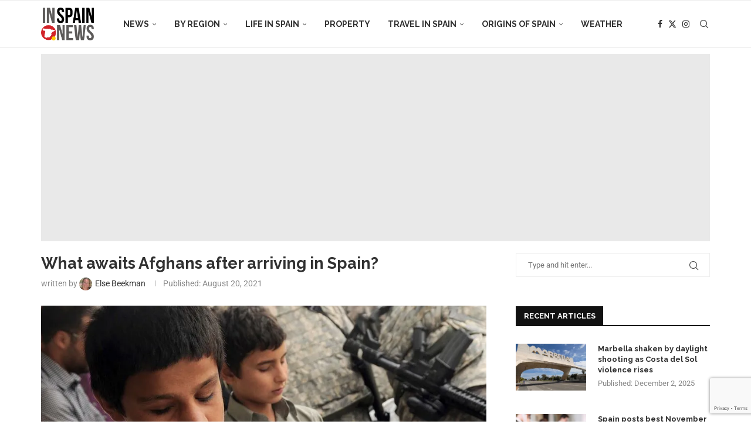

--- FILE ---
content_type: text/html; charset=UTF-8
request_url: https://inspain.news/what-awaits-afghans-after-arriving-in-spain/
body_size: 56289
content:
<!DOCTYPE html><html lang="en-GB"><head><script data-no-optimize="1">var litespeed_docref=sessionStorage.getItem("litespeed_docref");litespeed_docref&&(Object.defineProperty(document,"referrer",{get:function(){return litespeed_docref}}),sessionStorage.removeItem("litespeed_docref"));</script> <meta charset="UTF-8"><meta http-equiv="X-UA-Compatible" content="IE=edge"><meta name="viewport" content="width=device-width, initial-scale=1"><link rel="profile" href="https://gmpg.org/xfn/11"/><link rel="alternate" type="application/rss+xml" title="InSpain.news RSS Feed"
href="https://inspain.news/feed/"/><link rel="alternate" type="application/atom+xml" title="InSpain.news Atom Feed"
href="https://inspain.news/feed/atom/"/><link rel="pingback" href="https://inspain.news/xmlrpc.php"/>
<!--[if lt IE 9]> <script src="https://inspain.news/wp-content/themes/soledad/js/html5.js"></script> <![endif]--><link rel='preconnect' href='https://fonts.googleapis.com' /><link rel='preconnect' href='https://fonts.gstatic.com' /><meta http-equiv='x-dns-prefetch-control' content='on'><link rel='dns-prefetch' href='//fonts.googleapis.com' /><link rel='dns-prefetch' href='//fonts.gstatic.com' /><link rel='dns-prefetch' href='//s.gravatar.com' /><link rel='dns-prefetch' href='//www.google-analytics.com' /><meta name='robots' content='index, follow, max-image-preview:large, max-snippet:-1, max-video-preview:-1' /><style>img:is([sizes="auto" i], [sizes^="auto," i]) { contain-intrinsic-size: 3000px 1500px }</style> <script type="text/javascript" id="google_gtagjs-js-consent-mode-data-layer" src="[data-uri]" defer></script> <title>What can Afghans expect upon arrival in Spain? - InSpain.news</title><meta name="description" content="Spain is repatriating people from Afghanistan with two more planes landing today. The Afghans will stay in a temporary reception camp." /><link rel="canonical" href="https://inspain.news/what-awaits-afghans-after-arriving-in-spain/" /><meta property="og:locale" content="en_GB" /><meta property="og:type" content="article" /><meta property="og:title" content="What awaits Afghans after arriving in Spain?" /><meta property="og:description" content="Spain is repatriating people from Afghanistan with two more planes landing today. The Afghans will stay in a temporary reception camp." /><meta property="og:url" content="https://inspain.news/what-awaits-afghans-after-arriving-in-spain/" /><meta property="og:site_name" content="InSpain.news" /><meta property="article:publisher" content="https://www.facebook.com/InSpain.news" /><meta property="article:published_time" content="2021-08-20T15:47:33+00:00" /><meta property="og:image" content="https://i0.wp.com/inspain.news/wp-content/uploads/2021/08/Humanitarian_Aid_Given_To_Afghans_2010.jpg?fit=900%2C642&ssl=1" /><meta property="og:image:width" content="900" /><meta property="og:image:height" content="642" /><meta property="og:image:type" content="image/jpeg" /><meta name="author" content="Else Beekman" /><meta name="twitter:card" content="summary_large_image" /><meta name="twitter:creator" content="@inspain_news" /><meta name="twitter:site" content="@inspain_news" /> <script type="application/ld+json" class="yoast-schema-graph">{"@context":"https://schema.org","@graph":[{"@type":"Article","@id":"https://inspain.news/what-awaits-afghans-after-arriving-in-spain/#article","isPartOf":{"@id":"https://inspain.news/what-awaits-afghans-after-arriving-in-spain/"},"author":{"name":"Else Beekman","@id":"https://inspain.news/#/schema/person/0badf7eb63bae5b248c157ffba46eedd"},"headline":"What awaits Afghans after arriving in Spain?","datePublished":"2021-08-20T15:47:33+00:00","mainEntityOfPage":{"@id":"https://inspain.news/what-awaits-afghans-after-arriving-in-spain/"},"wordCount":516,"publisher":{"@id":"https://inspain.news/#organization"},"image":{"@id":"https://inspain.news/what-awaits-afghans-after-arriving-in-spain/#primaryimage"},"thumbnailUrl":"https://i0.wp.com/inspain.news/wp-content/uploads/2021/08/Humanitarian_Aid_Given_To_Afghans_2010.jpg?fit=900%2C642&ssl=1","keywords":["Afghanistan","airlift"],"articleSection":["News"],"inLanguage":"en-GB"},{"@type":"WebPage","@id":"https://inspain.news/what-awaits-afghans-after-arriving-in-spain/","url":"https://inspain.news/what-awaits-afghans-after-arriving-in-spain/","name":"What can Afghans expect upon arrival in Spain? - InSpain.news","isPartOf":{"@id":"https://inspain.news/#website"},"primaryImageOfPage":{"@id":"https://inspain.news/what-awaits-afghans-after-arriving-in-spain/#primaryimage"},"image":{"@id":"https://inspain.news/what-awaits-afghans-after-arriving-in-spain/#primaryimage"},"thumbnailUrl":"https://i0.wp.com/inspain.news/wp-content/uploads/2021/08/Humanitarian_Aid_Given_To_Afghans_2010.jpg?fit=900%2C642&ssl=1","datePublished":"2021-08-20T15:47:33+00:00","description":"Spain is repatriating people from Afghanistan with two more planes landing today. The Afghans will stay in a temporary reception camp.","breadcrumb":{"@id":"https://inspain.news/what-awaits-afghans-after-arriving-in-spain/#breadcrumb"},"inLanguage":"en-GB","potentialAction":[{"@type":"ReadAction","target":["https://inspain.news/what-awaits-afghans-after-arriving-in-spain/"]}]},{"@type":"ImageObject","inLanguage":"en-GB","@id":"https://inspain.news/what-awaits-afghans-after-arriving-in-spain/#primaryimage","url":"https://i0.wp.com/inspain.news/wp-content/uploads/2021/08/Humanitarian_Aid_Given_To_Afghans_2010.jpg?fit=900%2C642&ssl=1","contentUrl":"https://i0.wp.com/inspain.news/wp-content/uploads/2021/08/Humanitarian_Aid_Given_To_Afghans_2010.jpg?fit=900%2C642&ssl=1","width":900,"height":642,"caption":"https://inspain.news"},{"@type":"BreadcrumbList","@id":"https://inspain.news/what-awaits-afghans-after-arriving-in-spain/#breadcrumb","itemListElement":[{"@type":"ListItem","position":1,"name":"Home","item":"https://inspain.news/"},{"@type":"ListItem","position":2,"name":"What awaits Afghans after arriving in Spain?"}]},{"@type":"WebSite","@id":"https://inspain.news/#website","url":"https://inspain.news/","name":"In Spain News","description":"News from Spain, all about Spain in English","publisher":{"@id":"https://inspain.news/#organization"},"alternateName":"Spanish news in English","potentialAction":[{"@type":"SearchAction","target":{"@type":"EntryPoint","urlTemplate":"https://inspain.news/?s={search_term_string}"},"query-input":{"@type":"PropertyValueSpecification","valueRequired":true,"valueName":"search_term_string"}}],"inLanguage":"en-GB"},{"@type":"Organization","@id":"https://inspain.news/#organization","name":"In Spain News","url":"https://inspain.news/","logo":{"@type":"ImageObject","inLanguage":"en-GB","@id":"https://inspain.news/#/schema/logo/image/","url":"https://inspain.news/wp-content/uploads/2021/03/InSpainNews-LOGO-DEC-2020-v2-scaled.jpg","contentUrl":"https://inspain.news/wp-content/uploads/2021/03/InSpainNews-LOGO-DEC-2020-v2-scaled.jpg","width":2560,"height":1762,"caption":"In Spain News"},"image":{"@id":"https://inspain.news/#/schema/logo/image/"},"sameAs":["https://www.facebook.com/InSpain.news","https://x.com/inspain_news","https://www.instagram.com/inspain.news/","https://www.linkedin.com/company/71534653/"]},{"@type":"Person","@id":"https://inspain.news/#/schema/person/0badf7eb63bae5b248c157ffba46eedd","name":"Else Beekman","image":{"@type":"ImageObject","inLanguage":"en-GB","@id":"https://inspain.news/#/schema/person/image/","url":"https://inspain.news/wp-content/uploads/2025/01/cropped-Else-scaled-e1737709535642-96x96.jpg","contentUrl":"https://inspain.news/wp-content/uploads/2025/01/cropped-Else-scaled-e1737709535642-96x96.jpg","caption":"Else Beekman"},"description":"Else is the Dutch founder of inspain.news. She has been living in Spain and writing about the country for almost 22 years. After, for ten years running the successful Spain platform in Dutch, inspanje.nl, she felt it was time to target a broader audience. Believing that English-speaking readers could benefit from the news and information Else and her editorial team offer about Spain, she launched inspain.news in 2021.","sameAs":["https://inspain.news"],"url":"https://inspain.news/author/admin/"}]}</script> <link rel='dns-prefetch' href='//www.googletagmanager.com' /><link rel='dns-prefetch' href='//stats.wp.com' /><link rel='dns-prefetch' href='//fonts.googleapis.com' /><link rel='dns-prefetch' href='//pagead2.googlesyndication.com' /><link rel='preconnect' href='//i0.wp.com' /><link rel='preconnect' href='//c0.wp.com' /><link rel="alternate" type="application/rss+xml" title="InSpain.news &raquo; Feed" href="https://inspain.news/feed/" /><link rel="alternate" type="application/rss+xml" title="InSpain.news &raquo; Comments Feed" href="https://inspain.news/comments/feed/" />
<script id="inspa-ready" src="[data-uri]" defer></script> <link data-optimized="1" rel='stylesheet' id='penci-folding-css' href='https://inspain.news/wp-content/litespeed/css/d508b045c740aa095cd5f5faca8a48f6.css?ver=a48f6' type='text/css' media='all' /><link rel='stylesheet' id='wp-block-library-css' href='https://c0.wp.com/c/6.8.3/wp-includes/css/dist/block-library/style.min.css' type='text/css' media='all' /><style id='wp-block-library-theme-inline-css' type='text/css'>.wp-block-audio :where(figcaption){color:#555;font-size:13px;text-align:center}.is-dark-theme .wp-block-audio :where(figcaption){color:#ffffffa6}.wp-block-audio{margin:0 0 1em}.wp-block-code{border:1px solid #ccc;border-radius:4px;font-family:Menlo,Consolas,monaco,monospace;padding:.8em 1em}.wp-block-embed :where(figcaption){color:#555;font-size:13px;text-align:center}.is-dark-theme .wp-block-embed :where(figcaption){color:#ffffffa6}.wp-block-embed{margin:0 0 1em}.blocks-gallery-caption{color:#555;font-size:13px;text-align:center}.is-dark-theme .blocks-gallery-caption{color:#ffffffa6}:root :where(.wp-block-image figcaption){color:#555;font-size:13px;text-align:center}.is-dark-theme :root :where(.wp-block-image figcaption){color:#ffffffa6}.wp-block-image{margin:0 0 1em}.wp-block-pullquote{border-bottom:4px solid;border-top:4px solid;color:currentColor;margin-bottom:1.75em}.wp-block-pullquote cite,.wp-block-pullquote footer,.wp-block-pullquote__citation{color:currentColor;font-size:.8125em;font-style:normal;text-transform:uppercase}.wp-block-quote{border-left:.25em solid;margin:0 0 1.75em;padding-left:1em}.wp-block-quote cite,.wp-block-quote footer{color:currentColor;font-size:.8125em;font-style:normal;position:relative}.wp-block-quote:where(.has-text-align-right){border-left:none;border-right:.25em solid;padding-left:0;padding-right:1em}.wp-block-quote:where(.has-text-align-center){border:none;padding-left:0}.wp-block-quote.is-large,.wp-block-quote.is-style-large,.wp-block-quote:where(.is-style-plain){border:none}.wp-block-search .wp-block-search__label{font-weight:700}.wp-block-search__button{border:1px solid #ccc;padding:.375em .625em}:where(.wp-block-group.has-background){padding:1.25em 2.375em}.wp-block-separator.has-css-opacity{opacity:.4}.wp-block-separator{border:none;border-bottom:2px solid;margin-left:auto;margin-right:auto}.wp-block-separator.has-alpha-channel-opacity{opacity:1}.wp-block-separator:not(.is-style-wide):not(.is-style-dots){width:100px}.wp-block-separator.has-background:not(.is-style-dots){border-bottom:none;height:1px}.wp-block-separator.has-background:not(.is-style-wide):not(.is-style-dots){height:2px}.wp-block-table{margin:0 0 1em}.wp-block-table td,.wp-block-table th{word-break:normal}.wp-block-table :where(figcaption){color:#555;font-size:13px;text-align:center}.is-dark-theme .wp-block-table :where(figcaption){color:#ffffffa6}.wp-block-video :where(figcaption){color:#555;font-size:13px;text-align:center}.is-dark-theme .wp-block-video :where(figcaption){color:#ffffffa6}.wp-block-video{margin:0 0 1em}:root :where(.wp-block-template-part.has-background){margin-bottom:0;margin-top:0;padding:1.25em 2.375em}</style><style id='classic-theme-styles-inline-css' type='text/css'>/*! This file is auto-generated */
.wp-block-button__link{color:#fff;background-color:#32373c;border-radius:9999px;box-shadow:none;text-decoration:none;padding:calc(.667em + 2px) calc(1.333em + 2px);font-size:1.125em}.wp-block-file__button{background:#32373c;color:#fff;text-decoration:none}</style><style id='block-soledad-style-inline-css' type='text/css'>.pchead-e-block{--pcborder-cl:#dedede;--pcaccent-cl:#6eb48c}.heading1-style-1>h1,.heading1-style-2>h1,.heading2-style-1>h2,.heading2-style-2>h2,.heading3-style-1>h3,.heading3-style-2>h3,.heading4-style-1>h4,.heading4-style-2>h4,.heading5-style-1>h5,.heading5-style-2>h5{padding-bottom:8px;border-bottom:1px solid var(--pcborder-cl);overflow:hidden}.heading1-style-2>h1,.heading2-style-2>h2,.heading3-style-2>h3,.heading4-style-2>h4,.heading5-style-2>h5{border-bottom-width:0;position:relative}.heading1-style-2>h1:before,.heading2-style-2>h2:before,.heading3-style-2>h3:before,.heading4-style-2>h4:before,.heading5-style-2>h5:before{content:'';width:50px;height:2px;bottom:0;left:0;z-index:2;background:var(--pcaccent-cl);position:absolute}.heading1-style-2>h1:after,.heading2-style-2>h2:after,.heading3-style-2>h3:after,.heading4-style-2>h4:after,.heading5-style-2>h5:after{content:'';width:100%;height:2px;bottom:0;left:20px;z-index:1;background:var(--pcborder-cl);position:absolute}.heading1-style-3>h1,.heading1-style-4>h1,.heading2-style-3>h2,.heading2-style-4>h2,.heading3-style-3>h3,.heading3-style-4>h3,.heading4-style-3>h4,.heading4-style-4>h4,.heading5-style-3>h5,.heading5-style-4>h5{position:relative;padding-left:20px}.heading1-style-3>h1:before,.heading1-style-4>h1:before,.heading2-style-3>h2:before,.heading2-style-4>h2:before,.heading3-style-3>h3:before,.heading3-style-4>h3:before,.heading4-style-3>h4:before,.heading4-style-4>h4:before,.heading5-style-3>h5:before,.heading5-style-4>h5:before{width:10px;height:100%;content:'';position:absolute;top:0;left:0;bottom:0;background:var(--pcaccent-cl)}.heading1-style-4>h1,.heading2-style-4>h2,.heading3-style-4>h3,.heading4-style-4>h4,.heading5-style-4>h5{padding:10px 20px;background:#f1f1f1}.heading1-style-5>h1,.heading2-style-5>h2,.heading3-style-5>h3,.heading4-style-5>h4,.heading5-style-5>h5{position:relative;z-index:1}.heading1-style-5>h1:before,.heading2-style-5>h2:before,.heading3-style-5>h3:before,.heading4-style-5>h4:before,.heading5-style-5>h5:before{content:"";position:absolute;left:0;bottom:0;width:200px;height:50%;transform:skew(-25deg) translateX(0);background:var(--pcaccent-cl);z-index:-1;opacity:.4}.heading1-style-6>h1,.heading2-style-6>h2,.heading3-style-6>h3,.heading4-style-6>h4,.heading5-style-6>h5{text-decoration:underline;text-underline-offset:2px;text-decoration-thickness:4px;text-decoration-color:var(--pcaccent-cl)}</style><link rel='stylesheet' id='mediaelement-css' href='https://c0.wp.com/c/6.8.3/wp-includes/js/mediaelement/mediaelementplayer-legacy.min.css' type='text/css' media='all' /><link rel='stylesheet' id='wp-mediaelement-css' href='https://c0.wp.com/c/6.8.3/wp-includes/js/mediaelement/wp-mediaelement.min.css' type='text/css' media='all' /><style id='jetpack-sharing-buttons-style-inline-css' type='text/css'>.jetpack-sharing-buttons__services-list{display:flex;flex-direction:row;flex-wrap:wrap;gap:0;list-style-type:none;margin:5px;padding:0}.jetpack-sharing-buttons__services-list.has-small-icon-size{font-size:12px}.jetpack-sharing-buttons__services-list.has-normal-icon-size{font-size:16px}.jetpack-sharing-buttons__services-list.has-large-icon-size{font-size:24px}.jetpack-sharing-buttons__services-list.has-huge-icon-size{font-size:36px}@media print{.jetpack-sharing-buttons__services-list{display:none!important}}.editor-styles-wrapper .wp-block-jetpack-sharing-buttons{gap:0;padding-inline-start:0}ul.jetpack-sharing-buttons__services-list.has-background{padding:1.25em 2.375em}</style><style id='global-styles-inline-css' type='text/css'>:root{--wp--preset--aspect-ratio--square: 1;--wp--preset--aspect-ratio--4-3: 4/3;--wp--preset--aspect-ratio--3-4: 3/4;--wp--preset--aspect-ratio--3-2: 3/2;--wp--preset--aspect-ratio--2-3: 2/3;--wp--preset--aspect-ratio--16-9: 16/9;--wp--preset--aspect-ratio--9-16: 9/16;--wp--preset--color--black: #000000;--wp--preset--color--cyan-bluish-gray: #abb8c3;--wp--preset--color--white: #ffffff;--wp--preset--color--pale-pink: #f78da7;--wp--preset--color--vivid-red: #cf2e2e;--wp--preset--color--luminous-vivid-orange: #ff6900;--wp--preset--color--luminous-vivid-amber: #fcb900;--wp--preset--color--light-green-cyan: #7bdcb5;--wp--preset--color--vivid-green-cyan: #00d084;--wp--preset--color--pale-cyan-blue: #8ed1fc;--wp--preset--color--vivid-cyan-blue: #0693e3;--wp--preset--color--vivid-purple: #9b51e0;--wp--preset--gradient--vivid-cyan-blue-to-vivid-purple: linear-gradient(135deg,rgba(6,147,227,1) 0%,rgb(155,81,224) 100%);--wp--preset--gradient--light-green-cyan-to-vivid-green-cyan: linear-gradient(135deg,rgb(122,220,180) 0%,rgb(0,208,130) 100%);--wp--preset--gradient--luminous-vivid-amber-to-luminous-vivid-orange: linear-gradient(135deg,rgba(252,185,0,1) 0%,rgba(255,105,0,1) 100%);--wp--preset--gradient--luminous-vivid-orange-to-vivid-red: linear-gradient(135deg,rgba(255,105,0,1) 0%,rgb(207,46,46) 100%);--wp--preset--gradient--very-light-gray-to-cyan-bluish-gray: linear-gradient(135deg,rgb(238,238,238) 0%,rgb(169,184,195) 100%);--wp--preset--gradient--cool-to-warm-spectrum: linear-gradient(135deg,rgb(74,234,220) 0%,rgb(151,120,209) 20%,rgb(207,42,186) 40%,rgb(238,44,130) 60%,rgb(251,105,98) 80%,rgb(254,248,76) 100%);--wp--preset--gradient--blush-light-purple: linear-gradient(135deg,rgb(255,206,236) 0%,rgb(152,150,240) 100%);--wp--preset--gradient--blush-bordeaux: linear-gradient(135deg,rgb(254,205,165) 0%,rgb(254,45,45) 50%,rgb(107,0,62) 100%);--wp--preset--gradient--luminous-dusk: linear-gradient(135deg,rgb(255,203,112) 0%,rgb(199,81,192) 50%,rgb(65,88,208) 100%);--wp--preset--gradient--pale-ocean: linear-gradient(135deg,rgb(255,245,203) 0%,rgb(182,227,212) 50%,rgb(51,167,181) 100%);--wp--preset--gradient--electric-grass: linear-gradient(135deg,rgb(202,248,128) 0%,rgb(113,206,126) 100%);--wp--preset--gradient--midnight: linear-gradient(135deg,rgb(2,3,129) 0%,rgb(40,116,252) 100%);--wp--preset--font-size--small: 12px;--wp--preset--font-size--medium: 20px;--wp--preset--font-size--large: 32px;--wp--preset--font-size--x-large: 42px;--wp--preset--font-size--normal: 14px;--wp--preset--font-size--huge: 42px;--wp--preset--spacing--20: 0.44rem;--wp--preset--spacing--30: 0.67rem;--wp--preset--spacing--40: 1rem;--wp--preset--spacing--50: 1.5rem;--wp--preset--spacing--60: 2.25rem;--wp--preset--spacing--70: 3.38rem;--wp--preset--spacing--80: 5.06rem;--wp--preset--shadow--natural: 6px 6px 9px rgba(0, 0, 0, 0.2);--wp--preset--shadow--deep: 12px 12px 50px rgba(0, 0, 0, 0.4);--wp--preset--shadow--sharp: 6px 6px 0px rgba(0, 0, 0, 0.2);--wp--preset--shadow--outlined: 6px 6px 0px -3px rgba(255, 255, 255, 1), 6px 6px rgba(0, 0, 0, 1);--wp--preset--shadow--crisp: 6px 6px 0px rgba(0, 0, 0, 1);}:where(.is-layout-flex){gap: 0.5em;}:where(.is-layout-grid){gap: 0.5em;}body .is-layout-flex{display: flex;}.is-layout-flex{flex-wrap: wrap;align-items: center;}.is-layout-flex > :is(*, div){margin: 0;}body .is-layout-grid{display: grid;}.is-layout-grid > :is(*, div){margin: 0;}:where(.wp-block-columns.is-layout-flex){gap: 2em;}:where(.wp-block-columns.is-layout-grid){gap: 2em;}:where(.wp-block-post-template.is-layout-flex){gap: 1.25em;}:where(.wp-block-post-template.is-layout-grid){gap: 1.25em;}.has-black-color{color: var(--wp--preset--color--black) !important;}.has-cyan-bluish-gray-color{color: var(--wp--preset--color--cyan-bluish-gray) !important;}.has-white-color{color: var(--wp--preset--color--white) !important;}.has-pale-pink-color{color: var(--wp--preset--color--pale-pink) !important;}.has-vivid-red-color{color: var(--wp--preset--color--vivid-red) !important;}.has-luminous-vivid-orange-color{color: var(--wp--preset--color--luminous-vivid-orange) !important;}.has-luminous-vivid-amber-color{color: var(--wp--preset--color--luminous-vivid-amber) !important;}.has-light-green-cyan-color{color: var(--wp--preset--color--light-green-cyan) !important;}.has-vivid-green-cyan-color{color: var(--wp--preset--color--vivid-green-cyan) !important;}.has-pale-cyan-blue-color{color: var(--wp--preset--color--pale-cyan-blue) !important;}.has-vivid-cyan-blue-color{color: var(--wp--preset--color--vivid-cyan-blue) !important;}.has-vivid-purple-color{color: var(--wp--preset--color--vivid-purple) !important;}.has-black-background-color{background-color: var(--wp--preset--color--black) !important;}.has-cyan-bluish-gray-background-color{background-color: var(--wp--preset--color--cyan-bluish-gray) !important;}.has-white-background-color{background-color: var(--wp--preset--color--white) !important;}.has-pale-pink-background-color{background-color: var(--wp--preset--color--pale-pink) !important;}.has-vivid-red-background-color{background-color: var(--wp--preset--color--vivid-red) !important;}.has-luminous-vivid-orange-background-color{background-color: var(--wp--preset--color--luminous-vivid-orange) !important;}.has-luminous-vivid-amber-background-color{background-color: var(--wp--preset--color--luminous-vivid-amber) !important;}.has-light-green-cyan-background-color{background-color: var(--wp--preset--color--light-green-cyan) !important;}.has-vivid-green-cyan-background-color{background-color: var(--wp--preset--color--vivid-green-cyan) !important;}.has-pale-cyan-blue-background-color{background-color: var(--wp--preset--color--pale-cyan-blue) !important;}.has-vivid-cyan-blue-background-color{background-color: var(--wp--preset--color--vivid-cyan-blue) !important;}.has-vivid-purple-background-color{background-color: var(--wp--preset--color--vivid-purple) !important;}.has-black-border-color{border-color: var(--wp--preset--color--black) !important;}.has-cyan-bluish-gray-border-color{border-color: var(--wp--preset--color--cyan-bluish-gray) !important;}.has-white-border-color{border-color: var(--wp--preset--color--white) !important;}.has-pale-pink-border-color{border-color: var(--wp--preset--color--pale-pink) !important;}.has-vivid-red-border-color{border-color: var(--wp--preset--color--vivid-red) !important;}.has-luminous-vivid-orange-border-color{border-color: var(--wp--preset--color--luminous-vivid-orange) !important;}.has-luminous-vivid-amber-border-color{border-color: var(--wp--preset--color--luminous-vivid-amber) !important;}.has-light-green-cyan-border-color{border-color: var(--wp--preset--color--light-green-cyan) !important;}.has-vivid-green-cyan-border-color{border-color: var(--wp--preset--color--vivid-green-cyan) !important;}.has-pale-cyan-blue-border-color{border-color: var(--wp--preset--color--pale-cyan-blue) !important;}.has-vivid-cyan-blue-border-color{border-color: var(--wp--preset--color--vivid-cyan-blue) !important;}.has-vivid-purple-border-color{border-color: var(--wp--preset--color--vivid-purple) !important;}.has-vivid-cyan-blue-to-vivid-purple-gradient-background{background: var(--wp--preset--gradient--vivid-cyan-blue-to-vivid-purple) !important;}.has-light-green-cyan-to-vivid-green-cyan-gradient-background{background: var(--wp--preset--gradient--light-green-cyan-to-vivid-green-cyan) !important;}.has-luminous-vivid-amber-to-luminous-vivid-orange-gradient-background{background: var(--wp--preset--gradient--luminous-vivid-amber-to-luminous-vivid-orange) !important;}.has-luminous-vivid-orange-to-vivid-red-gradient-background{background: var(--wp--preset--gradient--luminous-vivid-orange-to-vivid-red) !important;}.has-very-light-gray-to-cyan-bluish-gray-gradient-background{background: var(--wp--preset--gradient--very-light-gray-to-cyan-bluish-gray) !important;}.has-cool-to-warm-spectrum-gradient-background{background: var(--wp--preset--gradient--cool-to-warm-spectrum) !important;}.has-blush-light-purple-gradient-background{background: var(--wp--preset--gradient--blush-light-purple) !important;}.has-blush-bordeaux-gradient-background{background: var(--wp--preset--gradient--blush-bordeaux) !important;}.has-luminous-dusk-gradient-background{background: var(--wp--preset--gradient--luminous-dusk) !important;}.has-pale-ocean-gradient-background{background: var(--wp--preset--gradient--pale-ocean) !important;}.has-electric-grass-gradient-background{background: var(--wp--preset--gradient--electric-grass) !important;}.has-midnight-gradient-background{background: var(--wp--preset--gradient--midnight) !important;}.has-small-font-size{font-size: var(--wp--preset--font-size--small) !important;}.has-medium-font-size{font-size: var(--wp--preset--font-size--medium) !important;}.has-large-font-size{font-size: var(--wp--preset--font-size--large) !important;}.has-x-large-font-size{font-size: var(--wp--preset--font-size--x-large) !important;}
:where(.wp-block-post-template.is-layout-flex){gap: 1.25em;}:where(.wp-block-post-template.is-layout-grid){gap: 1.25em;}
:where(.wp-block-columns.is-layout-flex){gap: 2em;}:where(.wp-block-columns.is-layout-grid){gap: 2em;}
:root :where(.wp-block-pullquote){font-size: 1.5em;line-height: 1.6;}</style><link rel='stylesheet' id='penci-fonts-css' href='https://fonts.googleapis.com/css?family=Raleway%3A300%2C300italic%2C400%2C400italic%2C500%2C500italic%2C700%2C700italic%2C800%2C800italic%7CRoboto%3A300%2C300italic%2C400%2C400italic%2C500%2C500italic%2C600%2C600italic%2C700%2C700italic%2C800%2C800italic%26subset%3Dlatin%2Ccyrillic%2Ccyrillic-ext%2Cgreek%2Cgreek-ext%2Clatin-ext&#038;display=swap&#038;ver=8.7.0' type='text/css' media='' /><link data-optimized="1" rel='stylesheet' id='penci-main-style-css' href='https://inspain.news/wp-content/litespeed/css/3a96a09e3d03ba6a1a898e28716f9165.css?ver=f9165' type='text/css' media='all' /><link data-optimized="1" rel='stylesheet' id='penci-swiper-bundle-css' href='https://inspain.news/wp-content/litespeed/css/23d0ebca19815a8b13cb6a02efca6ae6.css?ver=a6ae6' type='text/css' media='all' /><link data-optimized="1" rel='stylesheet' id='penci-font-awesomeold-css' href='https://inspain.news/wp-content/litespeed/css/74b587eecb1d307ee5964e44c7315a3f.css?ver=15a3f' type='text/css' media='all' /><link data-optimized="1" rel='stylesheet' id='penci_icon-css' href='https://inspain.news/wp-content/litespeed/css/d81b52bb125bd67763042a540b8e2f1e.css?ver=e2f1e' type='text/css' media='all' /><link data-optimized="1" rel='stylesheet' id='penci_style-css' href='https://inspain.news/wp-content/litespeed/css/8b21ff63f2799decc7c66e230ea3ff5a.css?ver=3ff5a' type='text/css' media='all' /><link data-optimized="1" rel='stylesheet' id='penci_social_counter-css' href='https://inspain.news/wp-content/litespeed/css/cbd5e3a7d2fd1d8356bc0fd004941b10.css?ver=41b10' type='text/css' media='all' /><link data-optimized="1" rel='stylesheet' id='elementor-icons-css' href='https://inspain.news/wp-content/litespeed/css/45054cffb232147fe520372568cde49c.css?ver=de49c' type='text/css' media='all' /><link data-optimized="1" rel='stylesheet' id='elementor-frontend-css' href='https://inspain.news/wp-content/litespeed/css/054c52af2b164e48ee8bd7739f5d793f.css?ver=d793f' type='text/css' media='all' /><link data-optimized="1" rel='stylesheet' id='elementor-post-8444-css' href='https://inspain.news/wp-content/litespeed/css/fa3c4e268bc8b616588b223f3761cc99.css?ver=1cc99' type='text/css' media='all' /><link data-optimized="1" rel='stylesheet' id='wpdreams-asl-basic-css' href='https://inspain.news/wp-content/litespeed/css/7f4834c1939978000c882683cdedfbb9.css?ver=dfbb9' type='text/css' media='all' /><style id='wpdreams-asl-basic-inline-css' type='text/css'>div[id*='ajaxsearchlitesettings'].searchsettings .asl_option_inner label {
						font-size: 0px !important;
						color: rgba(0, 0, 0, 0);
					}
					div[id*='ajaxsearchlitesettings'].searchsettings .asl_option_inner label:after {
						font-size: 11px !important;
						position: absolute;
						top: 0;
						left: 0;
						z-index: 1;
					}
					.asl_w_container {
						width: 100%;
						margin: 0px 0px 0px 0px;
						min-width: 200px;
					}
					div[id*='ajaxsearchlite'].asl_m {
						width: 100%;
					}
					div[id*='ajaxsearchliteres'].wpdreams_asl_results div.resdrg span.highlighted {
						font-weight: bold;
						color: rgba(217, 49, 43, 1);
						background-color: rgba(238, 238, 238, 1);
					}
					div[id*='ajaxsearchliteres'].wpdreams_asl_results .results img.asl_image {
						width: 70px;
						height: 70px;
						object-fit: cover;
					}
					div[id*='ajaxsearchlite'].asl_r .results {
						max-height: none;
					}
					div[id*='ajaxsearchlite'].asl_r {
						position: absolute;
					}
				
						div.asl_r.asl_w.vertical .results .item::after {
							display: block;
							position: absolute;
							bottom: 0;
							content: '';
							height: 1px;
							width: 100%;
							background: #D8D8D8;
						}
						div.asl_r.asl_w.vertical .results .item.asl_last_item::after {
							display: none;
						}</style><link data-optimized="1" rel='stylesheet' id='wpdreams-asl-instance-css' href='https://inspain.news/wp-content/litespeed/css/f107d813608060f993cf286e9f17d110.css?ver=7d110' type='text/css' media='all' /><link data-optimized="1" rel='stylesheet' id='__EPYT__style-css' href='https://inspain.news/wp-content/litespeed/css/b1cf98943c5c57eef3afe3f4489cc570.css?ver=cc570' type='text/css' media='all' /><style id='__EPYT__style-inline-css' type='text/css'>.epyt-gallery-thumb {
                        width: 33.333%;
                }</style><link data-optimized="1" rel='stylesheet' id='boldgrid-components-css' href='https://inspain.news/wp-content/litespeed/css/6dae56862021877c1f9da0f8176b9555.css?ver=b9555' type='text/css' media='all' /><link data-optimized="1" rel='stylesheet' id='font-awesome-css' href='https://inspain.news/wp-content/litespeed/css/c0d084410829944fec7e4dab0ea30c93.css?ver=30c93' type='text/css' media='all' /><link data-optimized="1" rel='stylesheet' id='boldgrid-fe-css' href='https://inspain.news/wp-content/litespeed/css/2e78ec6fcf5bd6aabb77a15319ac5db1.css?ver=c5db1' type='text/css' media='all' /><link data-optimized="1" rel='stylesheet' id='boldgrid-custom-styles-css' href='https://inspain.news/wp-content/litespeed/css/cc2da077c486659b94971aabc31bc836.css?ver=bc836' type='text/css' media='all' /><link data-optimized="1" rel='stylesheet' id='elementor-gf-local-roboto-css' href='https://inspain.news/wp-content/litespeed/css/f6cd9035ca2f297beb5313c40624127c.css?ver=4127c' type='text/css' media='all' /><link data-optimized="1" rel='stylesheet' id='elementor-gf-local-robotoslab-css' href='https://inspain.news/wp-content/litespeed/css/b9580b558ff3f3068ee4b5e9ae63b70a.css?ver=3b70a' type='text/css' media='all' /> <script type="text/javascript" src="https://c0.wp.com/c/6.8.3/wp-includes/js/jquery/jquery.min.js" id="jquery-core-js"></script> <script type="text/javascript" src="https://c0.wp.com/c/6.8.3/wp-includes/js/jquery/jquery-migrate.min.js" id="jquery-migrate-js" defer data-deferred="1"></script> <script type="text/javascript" id="advanced-ads-advanced-js-js-extra" src="[data-uri]" defer></script> <script data-optimized="1" type="text/javascript" src="https://inspain.news/wp-content/litespeed/js/01b8413490d6ecb2cdd176ac6a3cce55.js?ver=cce55" id="advanced-ads-advanced-js-js" defer data-deferred="1"></script> 
 <script type="text/javascript" src="https://www.googletagmanager.com/gtag/js?id=GT-5RF8VZS" id="google_gtagjs-js" defer data-deferred="1"></script> <script type="text/javascript" id="google_gtagjs-js-after" src="[data-uri]" defer></script> <script type="text/javascript" id="__ytprefs__-js-extra" src="[data-uri]" defer></script> <script data-optimized="1" type="text/javascript" src="https://inspain.news/wp-content/litespeed/js/37f66b3a2994b47b6abd5b091728b0de.js?ver=8b0de" id="__ytprefs__-js" defer data-deferred="1"></script> <link rel="https://api.w.org/" href="https://inspain.news/wp-json/" /><link rel="alternate" title="JSON" type="application/json" href="https://inspain.news/wp-json/wp/v2/posts/9223" /><link rel="EditURI" type="application/rsd+xml" title="RSD" href="https://inspain.news/xmlrpc.php?rsd" /><meta name="generator" content="WordPress 6.8.3" /><meta name="generator" content="Soledad 8.7.0" /><link rel='shortlink' href='https://inspain.news/?p=9223' /><link rel="alternate" title="oEmbed (JSON)" type="application/json+oembed" href="https://inspain.news/wp-json/oembed/1.0/embed?url=https%3A%2F%2Finspain.news%2Fwhat-awaits-afghans-after-arriving-in-spain%2F" /><link rel="alternate" title="oEmbed (XML)" type="text/xml+oembed" href="https://inspain.news/wp-json/oembed/1.0/embed?url=https%3A%2F%2Finspain.news%2Fwhat-awaits-afghans-after-arriving-in-spain%2F&#038;format=xml" /><meta name="generator" content="Site Kit by Google 1.167.0" /><script src="https://tags.refinery89.com/inspain.js" defer data-deferred="1"></script> <style>img#wpstats{display:none}</style><style id="penci-custom-style" type="text/css">body{ --pcbg-cl: #fff; --pctext-cl: #313131; --pcborder-cl: #dedede; --pcheading-cl: #313131; --pcmeta-cl: #888888; --pcaccent-cl: #6eb48c; --pcbody-font: 'PT Serif', serif; --pchead-font: 'Raleway', sans-serif; --pchead-wei: bold; --pcava_bdr:10px;--pcajs_fvw:470px;--pcajs_fvmw:220px; } .single.penci-body-single-style-5 #header, .single.penci-body-single-style-6 #header, .single.penci-body-single-style-10 #header, .single.penci-body-single-style-5 .pc-wrapbuilder-header, .single.penci-body-single-style-6 .pc-wrapbuilder-header, .single.penci-body-single-style-10 .pc-wrapbuilder-header { --pchd-mg: 40px; } .fluid-width-video-wrapper > div { position: absolute; left: 0; right: 0; top: 0; width: 100%; height: 100%; } .yt-video-place { position: relative; text-align: center; } .yt-video-place.embed-responsive .start-video { display: block; top: 0; left: 0; bottom: 0; right: 0; position: absolute; transform: none; } .yt-video-place.embed-responsive .start-video img { margin: 0; padding: 0; top: 50%; display: inline-block; position: absolute; left: 50%; transform: translate(-50%, -50%); width: 68px; height: auto; } .mfp-bg { top: 0; left: 0; width: 100%; height: 100%; z-index: 9999999; overflow: hidden; position: fixed; background: #0b0b0b; opacity: .8; filter: alpha(opacity=80) } .mfp-wrap { top: 0; left: 0; width: 100%; height: 100%; z-index: 9999999; position: fixed; outline: none !important; -webkit-backface-visibility: hidden } body{--pcctain: 1200px}@media only screen and (min-width: 1170px) and (max-width: 1200px){ body{ --pcctain: calc( 100% - 40px ); } } body { --pchead-font: 'Raleway', sans-serif; } body { --pcbody-font: 'Roboto', sans-serif; } p{ line-height: 1.8; } #main #bbpress-forums .bbp-login-form fieldset.bbp-form select, #main #bbpress-forums .bbp-login-form .bbp-form input[type="password"], #main #bbpress-forums .bbp-login-form .bbp-form input[type="text"], .penci-login-register input[type="email"], .penci-login-register input[type="text"], .penci-login-register input[type="password"], .penci-login-register input[type="number"], body, textarea, #respond textarea, .widget input[type="text"], .widget input[type="email"], .widget input[type="date"], .widget input[type="number"], .wpcf7 textarea, .mc4wp-form input, #respond input, div.wpforms-container .wpforms-form.wpforms-form input[type=date], div.wpforms-container .wpforms-form.wpforms-form input[type=datetime], div.wpforms-container .wpforms-form.wpforms-form input[type=datetime-local], div.wpforms-container .wpforms-form.wpforms-form input[type=email], div.wpforms-container .wpforms-form.wpforms-form input[type=month], div.wpforms-container .wpforms-form.wpforms-form input[type=number], div.wpforms-container .wpforms-form.wpforms-form input[type=password], div.wpforms-container .wpforms-form.wpforms-form input[type=range], div.wpforms-container .wpforms-form.wpforms-form input[type=search], div.wpforms-container .wpforms-form.wpforms-form input[type=tel], div.wpforms-container .wpforms-form.wpforms-form input[type=text], div.wpforms-container .wpforms-form.wpforms-form input[type=time], div.wpforms-container .wpforms-form.wpforms-form input[type=url], div.wpforms-container .wpforms-form.wpforms-form input[type=week], div.wpforms-container .wpforms-form.wpforms-form select, div.wpforms-container .wpforms-form.wpforms-form textarea, .wpcf7 input, form.pc-searchform input.search-input, ul.homepage-featured-boxes .penci-fea-in h4, .widget.widget_categories ul li span.category-item-count, .about-widget .about-me-heading, .widget ul.side-newsfeed li .side-item .side-item-text .side-item-meta { font-weight: 400 } .penci-hide-tagupdated{ display: none !important; } @media only screen and (max-width: 480px){ body, .widget ul li a, .widget ul li, .widget ol li, .post-entry, p, .post-entry p{ font-size: 15px; } } .widget ul li, .widget ol li, .post-entry, p, .post-entry p{ line-height: 1.7; } body { --pchead-wei: 700; } .featured-area.featured-style-42 .item-inner-content, .featured-style-41 .swiper-slide, .slider-40-wrapper .nav-thumb-creative .thumb-container:after,.penci-slider44-t-item:before,.penci-slider44-main-wrapper .item, .featured-area .penci-image-holder, .featured-area .penci-slider4-overlay, .featured-area .penci-slide-overlay .overlay-link, .featured-style-29 .featured-slider-overlay, .penci-slider38-overlay{ border-radius: ; -webkit-border-radius: ; } .penci-featured-content-right:before{ border-top-right-radius: ; border-bottom-right-radius: ; } .penci-flat-overlay .penci-slide-overlay .penci-mag-featured-content:before{ border-bottom-left-radius: ; border-bottom-right-radius: ; } .container-single .post-image{ border-radius: ; -webkit-border-radius: ; } .penci-mega-post-inner, .penci-mega-thumbnail .penci-image-holder{ border-radius: ; -webkit-border-radius: ; } #navigation .menu > li > a, #navigation ul.menu ul.sub-menu li > a, .navigation ul.menu ul.sub-menu li > a, .penci-menu-hbg .menu li a, #sidebar-nav .menu li a, #navigation .penci-megamenu .penci-mega-child-categories a, .navigation .penci-megamenu .penci-mega-child-categories a{ font-weight: bold; } #header .inner-header .container { padding:30px 0; } body{ --pcborder-cl: #eeeeee; } #main #bbpress-forums .bbp-login-form fieldset.bbp-form select, #main #bbpress-forums .bbp-login-form .bbp-form input[type="password"], #main #bbpress-forums .bbp-login-form .bbp-form input[type="text"], .widget ul li, .grid-mixed, .penci-post-box-meta, .penci-pagination.penci-ajax-more a.penci-ajax-more-button, .widget-social a i, .penci-home-popular-posts, .header-header-1.has-bottom-line, .header-header-4.has-bottom-line, .header-header-7.has-bottom-line, .container-single .post-entry .post-tags a,.tags-share-box.tags-share-box-2_3,.tags-share-box.tags-share-box-top, .tags-share-box, .post-author, .post-pagination, .post-related, .post-comments .post-title-box, .comments .comment, #respond textarea, .wpcf7 textarea, #respond input, div.wpforms-container .wpforms-form.wpforms-form input[type=date], div.wpforms-container .wpforms-form.wpforms-form input[type=datetime], div.wpforms-container .wpforms-form.wpforms-form input[type=datetime-local], div.wpforms-container .wpforms-form.wpforms-form input[type=email], div.wpforms-container .wpforms-form.wpforms-form input[type=month], div.wpforms-container .wpforms-form.wpforms-form input[type=number], div.wpforms-container .wpforms-form.wpforms-form input[type=password], div.wpforms-container .wpforms-form.wpforms-form input[type=range], div.wpforms-container .wpforms-form.wpforms-form input[type=search], div.wpforms-container .wpforms-form.wpforms-form input[type=tel], div.wpforms-container .wpforms-form.wpforms-form input[type=text], div.wpforms-container .wpforms-form.wpforms-form input[type=time], div.wpforms-container .wpforms-form.wpforms-form input[type=url], div.wpforms-container .wpforms-form.wpforms-form input[type=week], div.wpforms-container .wpforms-form.wpforms-form select, div.wpforms-container .wpforms-form.wpforms-form textarea, .wpcf7 input, .widget_wysija input, #respond h3, form.pc-searchform input.search-input, .post-password-form input[type="text"], .post-password-form input[type="email"], .post-password-form input[type="password"], .post-password-form input[type="number"], .penci-recipe, .penci-recipe-heading, .penci-recipe-ingredients, .penci-recipe-notes, .penci-pagination ul.page-numbers li span, .penci-pagination ul.page-numbers li a, #comments_pagination span, #comments_pagination a, body.author .post-author, .tags-share-box.hide-tags.page-share, .penci-grid li.list-post, .penci-grid li.list-boxed-post-2 .content-boxed-2, .home-featured-cat-content .mag-post-box, .home-featured-cat-content.style-2 .mag-post-box.first-post, .home-featured-cat-content.style-10 .mag-post-box.first-post, .widget select, .widget ul ul, .widget input[type="text"], .widget input[type="email"], .widget input[type="date"], .widget input[type="number"], .widget input[type="search"], .widget .tagcloud a, #wp-calendar tbody td, .woocommerce div.product .entry-summary div[itemprop="description"] td, .woocommerce div.product .entry-summary div[itemprop="description"] th, .woocommerce div.product .woocommerce-tabs #tab-description td, .woocommerce div.product .woocommerce-tabs #tab-description th, .woocommerce-product-details__short-description td, th, .woocommerce ul.cart_list li, .woocommerce ul.product_list_widget li, .woocommerce .widget_shopping_cart .total, .woocommerce.widget_shopping_cart .total, .woocommerce .woocommerce-product-search input[type="search"], .woocommerce nav.woocommerce-pagination ul li a, .woocommerce nav.woocommerce-pagination ul li span, .woocommerce div.product .product_meta, .woocommerce div.product .woocommerce-tabs ul.tabs, .woocommerce div.product .related > h2, .woocommerce div.product .upsells > h2, .woocommerce #reviews #comments ol.commentlist li .comment-text, .woocommerce table.shop_table td, .post-entry td, .post-entry th, #add_payment_method .cart-collaterals .cart_totals tr td, #add_payment_method .cart-collaterals .cart_totals tr th, .woocommerce-cart .cart-collaterals .cart_totals tr td, .woocommerce-cart .cart-collaterals .cart_totals tr th, .woocommerce-checkout .cart-collaterals .cart_totals tr td, .woocommerce-checkout .cart-collaterals .cart_totals tr th, .woocommerce-cart .cart-collaterals .cart_totals table, .woocommerce-cart table.cart td.actions .coupon .input-text, .woocommerce table.shop_table a.remove, .woocommerce form .form-row .input-text, .woocommerce-page form .form-row .input-text, .woocommerce .woocommerce-error, .woocommerce .woocommerce-info, .woocommerce .woocommerce-message, .woocommerce form.checkout_coupon, .woocommerce form.login, .woocommerce form.register, .woocommerce form.checkout table.shop_table, .woocommerce-checkout #payment ul.payment_methods, .post-entry table, .wrapper-penci-review, .penci-review-container.penci-review-count, #penci-demobar .style-toggle, #widget-area, .post-entry hr, .wpb_text_column hr, #buddypress .dir-search input[type=search], #buddypress .dir-search input[type=text], #buddypress .groups-members-search input[type=search], #buddypress .groups-members-search input[type=text], #buddypress ul.item-list, #buddypress .profile[role=main], #buddypress select, #buddypress div.pagination .pagination-links span, #buddypress div.pagination .pagination-links a, #buddypress div.pagination .pag-count, #buddypress div.pagination .pagination-links a:hover, #buddypress ul.item-list li, #buddypress table.forum tr td.label, #buddypress table.messages-notices tr td.label, #buddypress table.notifications tr td.label, #buddypress table.notifications-settings tr td.label, #buddypress table.profile-fields tr td.label, #buddypress table.wp-profile-fields tr td.label, #buddypress table.profile-fields:last-child, #buddypress form#whats-new-form textarea, #buddypress .standard-form input[type=text], #buddypress .standard-form input[type=color], #buddypress .standard-form input[type=date], #buddypress .standard-form input[type=datetime], #buddypress .standard-form input[type=datetime-local], #buddypress .standard-form input[type=email], #buddypress .standard-form input[type=month], #buddypress .standard-form input[type=number], #buddypress .standard-form input[type=range], #buddypress .standard-form input[type=search], #buddypress .standard-form input[type=password], #buddypress .standard-form input[type=tel], #buddypress .standard-form input[type=time], #buddypress .standard-form input[type=url], #buddypress .standard-form input[type=week], .bp-avatar-nav ul, .bp-avatar-nav ul.avatar-nav-items li.current, #bbpress-forums li.bbp-body ul.forum, #bbpress-forums li.bbp-body ul.topic, #bbpress-forums li.bbp-footer, .bbp-pagination-links a, .bbp-pagination-links span.current, .wrapper-boxed .bbp-pagination-links a:hover, .wrapper-boxed .bbp-pagination-links span.current, #buddypress .standard-form select, #buddypress .standard-form input[type=password], #buddypress .activity-list li.load-more a, #buddypress .activity-list li.load-newest a, #buddypress ul.button-nav li a, #buddypress div.generic-button a, #buddypress .comment-reply-link, #bbpress-forums div.bbp-template-notice.info, #bbpress-forums #bbp-search-form #bbp_search, #bbpress-forums .bbp-forums-list, #bbpress-forums #bbp_topic_title, #bbpress-forums #bbp_topic_tags, #bbpress-forums .wp-editor-container, .widget_display_stats dd, .widget_display_stats dt, div.bbp-forum-header, div.bbp-topic-header, div.bbp-reply-header, .widget input[type="text"], .widget input[type="email"], .widget input[type="date"], .widget input[type="number"], .widget input[type="search"], .widget input[type="password"], blockquote.wp-block-quote, .post-entry blockquote.wp-block-quote, .wp-block-quote:not(.is-large):not(.is-style-large), .post-entry pre, .wp-block-pullquote:not(.is-style-solid-color), .post-entry hr.wp-block-separator, .wp-block-separator, .wp-block-latest-posts, .wp-block-yoast-how-to-block ol.schema-how-to-steps, .wp-block-yoast-how-to-block ol.schema-how-to-steps li, .wp-block-yoast-faq-block .schema-faq-section, .post-entry .wp-block-quote, .wpb_text_column .wp-block-quote, .woocommerce .page-description .wp-block-quote, .wp-block-search .wp-block-search__input{ border-color: var(--pcborder-cl); } .penci-recipe-index-wrap h4.recipe-index-heading > span:before, .penci-recipe-index-wrap h4.recipe-index-heading > span:after{ border-color: var(--pcborder-cl); opacity: 1; } .tags-share-box .single-comment-o:after, .post-share a.penci-post-like:after{ background-color: var(--pcborder-cl); } .penci-grid .list-post.list-boxed-post{ border-color: var(--pcborder-cl) !important; } .penci-post-box-meta.penci-post-box-grid:before, .woocommerce .widget_price_filter .ui-slider .ui-slider-range{ background-color: var(--pcborder-cl); } .penci-pagination.penci-ajax-more a.penci-ajax-more-button.loading-posts{ border-color: var(--pcborder-cl) !important; } .penci-vernav-enable .penci-menu-hbg{ box-shadow: none; -webkit-box-shadow: none; -moz-box-shadow: none; } .penci-vernav-enable.penci-vernav-poleft .penci-menu-hbg{ border-right: 1px solid var(--pcborder-cl); } .penci-vernav-enable.penci-vernav-poright .penci-menu-hbg{ border-left: 1px solid var(--pcborder-cl); } .editor-styles-wrapper, body{ --pcaccent-cl: #dd7f33; } .penci-menuhbg-toggle:hover .lines-button:after, .penci-menuhbg-toggle:hover .penci-lines:before, .penci-menuhbg-toggle:hover .penci-lines:after,.tags-share-box.tags-share-box-s2 .post-share-plike,.penci-video_playlist .penci-playlist-title,.pencisc-column-2.penci-video_playlist .penci-video-nav .playlist-panel-item, .pencisc-column-1.penci-video_playlist .penci-video-nav .playlist-panel-item,.penci-video_playlist .penci-custom-scroll::-webkit-scrollbar-thumb, .pencisc-button, .post-entry .pencisc-button, .penci-dropcap-box, .penci-dropcap-circle, .penci-login-register input[type="submit"]:hover, .penci-ld .penci-ldin:before, .penci-ldspinner > div{ background: #dd7f33; } a, .post-entry .penci-portfolio-filter ul li a:hover, .penci-portfolio-filter ul li a:hover, .penci-portfolio-filter ul li.active a, .post-entry .penci-portfolio-filter ul li.active a, .penci-countdown .countdown-amount, .archive-box h1, .post-entry a, .container.penci-breadcrumb span a:hover,.container.penci-breadcrumb a:hover, .post-entry blockquote:before, .post-entry blockquote cite, .post-entry blockquote .author, .wpb_text_column blockquote:before, .wpb_text_column blockquote cite, .wpb_text_column blockquote .author, .penci-pagination a:hover, ul.penci-topbar-menu > li a:hover, div.penci-topbar-menu > ul > li a:hover, .penci-recipe-heading a.penci-recipe-print,.penci-review-metas .penci-review-btnbuy, .main-nav-social a:hover, .widget-social .remove-circle a:hover i, .penci-recipe-index .cat > a.penci-cat-name, #bbpress-forums li.bbp-body ul.forum li.bbp-forum-info a:hover, #bbpress-forums li.bbp-body ul.topic li.bbp-topic-title a:hover, #bbpress-forums li.bbp-body ul.forum li.bbp-forum-info .bbp-forum-content a, #bbpress-forums li.bbp-body ul.topic p.bbp-topic-meta a, #bbpress-forums .bbp-breadcrumb a:hover, #bbpress-forums .bbp-forum-freshness a:hover, #bbpress-forums .bbp-topic-freshness a:hover, #buddypress ul.item-list li div.item-title a, #buddypress ul.item-list li h4 a, #buddypress .activity-header a:first-child, #buddypress .comment-meta a:first-child, #buddypress .acomment-meta a:first-child, div.bbp-template-notice a:hover, .penci-menu-hbg .menu li a .indicator:hover, .penci-menu-hbg .menu li a:hover, #sidebar-nav .menu li a:hover, .penci-rlt-popup .rltpopup-meta .rltpopup-title:hover, .penci-video_playlist .penci-video-playlist-item .penci-video-title:hover, .penci_list_shortcode li:before, .penci-dropcap-box-outline, .penci-dropcap-circle-outline, .penci-dropcap-regular, .penci-dropcap-bold{ color: #dd7f33; } .penci-home-popular-post ul.slick-dots li button:hover, .penci-home-popular-post ul.slick-dots li.slick-active button, .post-entry blockquote .author span:after, .error-image:after, .error-404 .go-back-home a:after, .penci-header-signup-form, .woocommerce span.onsale, .woocommerce #respond input#submit:hover, .woocommerce a.button:hover, .woocommerce button.button:hover, .woocommerce input.button:hover, .woocommerce nav.woocommerce-pagination ul li span.current, .woocommerce div.product .entry-summary div[itemprop="description"]:before, .woocommerce div.product .entry-summary div[itemprop="description"] blockquote .author span:after, .woocommerce div.product .woocommerce-tabs #tab-description blockquote .author span:after, .woocommerce #respond input#submit.alt:hover, .woocommerce a.button.alt:hover, .woocommerce button.button.alt:hover, .woocommerce input.button.alt:hover, .pcheader-icon.shoping-cart-icon > a > span, #penci-demobar .buy-button, #penci-demobar .buy-button:hover, .penci-recipe-heading a.penci-recipe-print:hover,.penci-review-metas .penci-review-btnbuy:hover, .penci-review-process span, .penci-review-score-total, #navigation.menu-style-2 ul.menu ul.sub-menu:before, #navigation.menu-style-2 .menu ul ul.sub-menu:before, .penci-go-to-top-floating, .post-entry.blockquote-style-2 blockquote:before, #bbpress-forums #bbp-search-form .button, #bbpress-forums #bbp-search-form .button:hover, .wrapper-boxed .bbp-pagination-links span.current, #bbpress-forums #bbp_reply_submit:hover, #bbpress-forums #bbp_topic_submit:hover,#main .bbp-login-form .bbp-submit-wrapper button[type="submit"]:hover, #buddypress .dir-search input[type=submit], #buddypress .groups-members-search input[type=submit], #buddypress button:hover, #buddypress a.button:hover, #buddypress a.button:focus, #buddypress input[type=button]:hover, #buddypress input[type=reset]:hover, #buddypress ul.button-nav li a:hover, #buddypress ul.button-nav li.current a, #buddypress div.generic-button a:hover, #buddypress .comment-reply-link:hover, #buddypress input[type=submit]:hover, #buddypress div.pagination .pagination-links .current, #buddypress div.item-list-tabs ul li.selected a, #buddypress div.item-list-tabs ul li.current a, #buddypress div.item-list-tabs ul li a:hover, #buddypress table.notifications thead tr, #buddypress table.notifications-settings thead tr, #buddypress table.profile-settings thead tr, #buddypress table.profile-fields thead tr, #buddypress table.wp-profile-fields thead tr, #buddypress table.messages-notices thead tr, #buddypress table.forum thead tr, #buddypress input[type=submit] { background-color: #dd7f33; } .penci-pagination ul.page-numbers li span.current, #comments_pagination span { color: #fff; background: #dd7f33; border-color: #dd7f33; } .footer-instagram h4.footer-instagram-title > span:before, .woocommerce nav.woocommerce-pagination ul li span.current, .penci-pagination.penci-ajax-more a.penci-ajax-more-button:hover, .penci-recipe-heading a.penci-recipe-print:hover,.penci-review-metas .penci-review-btnbuy:hover, .home-featured-cat-content.style-14 .magcat-padding:before, .wrapper-boxed .bbp-pagination-links span.current, #buddypress .dir-search input[type=submit], #buddypress .groups-members-search input[type=submit], #buddypress button:hover, #buddypress a.button:hover, #buddypress a.button:focus, #buddypress input[type=button]:hover, #buddypress input[type=reset]:hover, #buddypress ul.button-nav li a:hover, #buddypress ul.button-nav li.current a, #buddypress div.generic-button a:hover, #buddypress .comment-reply-link:hover, #buddypress input[type=submit]:hover, #buddypress div.pagination .pagination-links .current, #buddypress input[type=submit], form.pc-searchform.penci-hbg-search-form input.search-input:hover, form.pc-searchform.penci-hbg-search-form input.search-input:focus, .penci-dropcap-box-outline, .penci-dropcap-circle-outline { border-color: #dd7f33; } .woocommerce .woocommerce-error, .woocommerce .woocommerce-info, .woocommerce .woocommerce-message { border-top-color: #dd7f33; } .penci-slider ol.penci-control-nav li a.penci-active, .penci-slider ol.penci-control-nav li a:hover, .penci-related-carousel .penci-owl-dot.active span, .penci-owl-carousel-slider .penci-owl-dot.active span{ border-color: #dd7f33; background-color: #dd7f33; } .woocommerce .woocommerce-message:before, .woocommerce form.checkout table.shop_table .order-total .amount, .woocommerce ul.products li.product .price ins, .woocommerce ul.products li.product .price, .woocommerce div.product p.price ins, .woocommerce div.product span.price ins, .woocommerce div.product p.price, .woocommerce div.product .entry-summary div[itemprop="description"] blockquote:before, .woocommerce div.product .woocommerce-tabs #tab-description blockquote:before, .woocommerce div.product .entry-summary div[itemprop="description"] blockquote cite, .woocommerce div.product .entry-summary div[itemprop="description"] blockquote .author, .woocommerce div.product .woocommerce-tabs #tab-description blockquote cite, .woocommerce div.product .woocommerce-tabs #tab-description blockquote .author, .woocommerce div.product .product_meta > span a:hover, .woocommerce div.product .woocommerce-tabs ul.tabs li.active, .woocommerce ul.cart_list li .amount, .woocommerce ul.product_list_widget li .amount, .woocommerce table.shop_table td.product-name a:hover, .woocommerce table.shop_table td.product-price span, .woocommerce table.shop_table td.product-subtotal span, .woocommerce-cart .cart-collaterals .cart_totals table td .amount, .woocommerce .woocommerce-info:before, .woocommerce div.product span.price, .penci-container-inside.penci-breadcrumb span a:hover,.penci-container-inside.penci-breadcrumb a:hover { color: #dd7f33; } .standard-content .penci-more-link.penci-more-link-button a.more-link, .penci-readmore-btn.penci-btn-make-button a, .penci-featured-cat-seemore.penci-btn-make-button a{ background-color: #dd7f33; color: #fff; } .penci-vernav-toggle:before{ border-top-color: #dd7f33; color: #fff; } .penci-pagination.penci-ajax-more a.penci-ajax-more-button{ color: #e0843e; } .penci-pagination.penci-ajax-more a.penci-ajax-more-button{ border-color: #e0843e; } .penci-pagination.penci-ajax-more a.penci-ajax-more-button:hover{ color: #e0c2aa; } .penci-pagination.penci-ajax-more a.penci-ajax-more-button:hover{ border-color: #e0c2aa; } .penci-home-popular-post .item-related span.date { font-size: 15px; } .headline-title { background-color: #01579b; } .headline-title.nticker-style-2:after, .headline-title.nticker-style-4:after{ border-color: #01579b; } a.penci-topbar-post-title:hover { color: #01579b; } .penci-headline .pctopbar-item { color: #0a0202; } a.penci-topbar-post-title { text-transform: none; } .penci-topbar-social a, .penci-top-bar .penci-login-popup-btn a i{ font-size: 15px; } ul.penci-topbar-menu > li a:hover, div.penci-topbar-menu > ul > li a:hover { color: #01579b; } .penci-topbar-social a:hover { color: #01579b; } #penci-login-popup:before{ opacity: ; } .header-header-1.has-bottom-line, .header-header-4.has-bottom-line, .header-header-7.has-bottom-line { border-bottom: none; } #navigation ul.menu > li > a:before, #navigation .menu > ul > li > a:before{ content: none; } .navigation .menu > li > a:hover, .navigation .menu li.current-menu-item > a, .navigation .menu > li.current_page_item > a, .navigation .menu > li:hover > a, .navigation .menu > li.current-menu-ancestor > a, .navigation .menu > li.current-menu-item > a, .navigation .menu .sub-menu li a:hover, .navigation .menu .sub-menu li.current-menu-item > a, .navigation .sub-menu li:hover > a, #navigation .menu > li > a:hover, #navigation .menu li.current-menu-item > a, #navigation .menu > li.current_page_item > a, #navigation .menu > li:hover > a, #navigation .menu > li.current-menu-ancestor > a, #navigation .menu > li.current-menu-item > a, #navigation .menu .sub-menu li a:hover, #navigation .menu .sub-menu li.current-menu-item > a, #navigation .sub-menu li:hover > a { color: #e0843e; } .navigation ul.menu > li > a:before, .navigation .menu > ul > li > a:before, #navigation ul.menu > li > a:before, #navigation .menu > ul > li > a:before { background: #e0843e; } .navigation .menu ul.sub-menu li .pcmis-2 .penci-mega-post a:hover, .navigation .penci-megamenu .penci-mega-child-categories a.cat-active, .navigation .menu .penci-megamenu .penci-mega-child-categories a:hover, .navigation .menu .penci-megamenu .penci-mega-latest-posts .penci-mega-post a:hover, #navigation .menu ul.sub-menu li .pcmis-2 .penci-mega-post a:hover, #navigation .penci-megamenu .penci-mega-child-categories a.cat-active, #navigation .menu .penci-megamenu .penci-mega-child-categories a:hover, #navigation .menu .penci-megamenu .penci-mega-latest-posts .penci-mega-post a:hover { color: #e0843e; } #navigation .penci-megamenu .penci-mega-thumbnail .mega-cat-name { background: #e0843e; } #navigation ul.menu > li > a, #navigation .menu > ul > li > a { font-size: 14px; } #navigation ul.menu ul.sub-menu li > a, #navigation .penci-megamenu .penci-mega-child-categories a, #navigation .penci-megamenu .post-mega-title a, #navigation .menu ul ul.sub-menu li a { font-size: 14px; } #navigation .penci-megamenu .penci-mega-child-categories a, .pc-builder-element.pc-main-menu .navigation .menu li .penci-mega-child-categories a{ font-size: 14px; } #navigation .penci-megamenu .penci-mega-date, .navigation .penci-megamenu .penci-mega-date { font-size:14px; } .penci-menu-hbg .menu li a { font-size: 18px; } #navigation .penci-megamenu .post-mega-title a, .pc-builder-element .navigation .penci-megamenu .penci-content-megamenu .penci-mega-latest-posts .penci-mega-post .post-mega-title a{ text-transform: none; } #navigation .menu .sub-menu li a:hover, #navigation .menu .sub-menu li.current-menu-item > a, #navigation .sub-menu li:hover > a { color: #e0843e; } #navigation.menu-style-2 ul.menu ul.sub-menu:before, #navigation.menu-style-2 .menu ul ul.sub-menu:before { background-color: #01579b; } .penci-featured-content .feat-text h3 a, .featured-style-35 .feat-text-right h3 a, .featured-style-4 .penci-featured-content .feat-text h3 a, .penci-mag-featured-content h3 a, .pencislider-container .pencislider-content .pencislider-title { text-transform: none; } .penci-homepage-title.penci-magazine-title h3 a, .penci-border-arrow.penci-homepage-title .inner-arrow { font-size: 13px; } .penci-header-signup-form { padding-top: px; padding-bottom: px; } .penci-header-signup-form { background-color: #ffffff; } .penci-header-signup-form .mc4wp-form, .penci-header-signup-form h4.header-signup-form, .penci-header-signup-form .mc4wp-form-fields > p, .penci-header-signup-form form > p { color: #ffffff; } .penci-header-signup-form .mc4wp-form input[type="text"], .penci-header-signup-form .mc4wp-form input[type="email"] { border-color: #212121; } .penci-header-signup-form .mc4wp-form input[type="text"], .penci-header-signup-form .mc4wp-form input[type="email"] { color: #999999; } .penci-header-signup-form .mc4wp-form input[type="text"]::-webkit-input-placeholder, .penci-header-signup-form .mc4wp-form input[type="email"]::-webkit-input-placeholder{ color: #999999; } .penci-header-signup-form .mc4wp-form input[type="text"]:-moz-placeholder, .penci-header-signup-form .mc4wp-form input[type="email"]:-moz-placeholder { color: #999999; } .penci-header-signup-form .mc4wp-form input[type="text"]::-moz-placeholder, .penci-header-signup-form .mc4wp-form input[type="email"]::-moz-placeholder { color: #999999; } .penci-header-signup-form .mc4wp-form input[type="text"]:-ms-input-placeholder, .penci-header-signup-form .mc4wp-form input[type="email"]:-ms-input-placeholder { color: #999999; } .header-social a:hover i, .main-nav-social a:hover, .penci-menuhbg-toggle:hover .lines-button:after, .penci-menuhbg-toggle:hover .penci-lines:before, .penci-menuhbg-toggle:hover .penci-lines:after { color: #01579b; } #sidebar-nav .menu li a:hover, .header-social.sidebar-nav-social a:hover i, #sidebar-nav .menu li a .indicator:hover, #sidebar-nav .menu .sub-menu li a .indicator:hover{ color: #01579b; } #sidebar-nav-logo:before{ background-color: #01579b; } .penci-slide-overlay .overlay-link, .penci-slider38-overlay, .penci-flat-overlay .penci-slide-overlay .penci-mag-featured-content:before, .slider-40-wrapper .list-slider-creative .item-slider-creative .img-container:before { opacity: ; } .penci-item-mag:hover .penci-slide-overlay .overlay-link, .featured-style-38 .item:hover .penci-slider38-overlay, .penci-flat-overlay .penci-item-mag:hover .penci-slide-overlay .penci-mag-featured-content:before { opacity: ; } .penci-featured-content .featured-slider-overlay { opacity: ; } .slider-40-wrapper .list-slider-creative .item-slider-creative:hover .img-container:before { opacity:; } .featured-style-29 .featured-slider-overlay { opacity: ; } .penci-more-link a.more-link:hover:before { right: 100%; margin-right: 10px; width: 60px; } .penci-more-link a.more-link:hover:after{ left: 100%; margin-left: 10px; width: 60px; } .standard-post-entry a.more-link:hover, .standard-post-entry a.more-link:hover:before, .standard-post-entry a.more-link:hover:after { opacity: 0.8; } .penci-standard-cat .cat > a.penci-cat-name { color: #01579b; } .penci-standard-cat .cat:before, .penci-standard-cat .cat:after { background-color: #01579b; } .standard-content .penci-post-box-meta .penci-post-share-box a:hover, .standard-content .penci-post-box-meta .penci-post-share-box a.liked { color: #01579b; } .header-standard .post-entry a:hover, .header-standard .author-post span a:hover, .standard-content a, .standard-content .post-entry a, .standard-post-entry a.more-link:hover, .penci-post-box-meta .penci-box-meta a:hover, .standard-content .post-entry blockquote:before, .post-entry blockquote cite, .post-entry blockquote .author, .standard-content-special .author-quote span, .standard-content-special .format-post-box .post-format-icon i, .standard-content-special .format-post-box .dt-special a:hover, .standard-content .penci-more-link a.more-link, .standard-content .penci-post-box-meta .penci-box-meta a:hover { color: #01579b; } .standard-content .penci-more-link.penci-more-link-button a.more-link{ background-color: #01579b; color: #fff; } .standard-content-special .author-quote span:before, .standard-content-special .author-quote span:after, .standard-content .post-entry ul li:before, .post-entry blockquote .author span:after, .header-standard:after { background-color: #01579b; } .penci-more-link a.more-link:before, .penci-more-link a.more-link:after { border-color: #01579b; } .standard-content .penci-more-link a.more-link, .standard-content .penci-more-link.penci-more-link-button a.more-link{ color: #ffffff; } .standard-content .penci-more-link a.more-link:before, .standard-content .penci-more-link a.more-link:after{ border-color: #ffffff; } .standard-content .penci-more-link.penci-more-link-button a.more-link{ background-color: #e0843e; } .penci_grid_title a, .penci-grid li .item h2 a, .penci-masonry .item-masonry h2 a, .grid-mixed .mixed-detail h2 a, .overlay-header-box .overlay-title a { text-transform: none; } .penci-grid li .item h2 a, .penci-masonry .item-masonry h2 a { } .penci-featured-infor .cat a.penci-cat-name, .penci-grid .cat a.penci-cat-name, .penci-masonry .cat a.penci-cat-name, .penci-featured-infor .cat a.penci-cat-name { color: #7c7c7c; } .penci-featured-infor .cat a.penci-cat-name:after, .penci-grid .cat a.penci-cat-name:after, .penci-masonry .cat a.penci-cat-name:after, .penci-featured-infor .cat a.penci-cat-name:after{ border-color: #7c7c7c; } .penci-post-share-box a.liked, .penci-post-share-box a:hover { color: #01579b; } .overlay-post-box-meta .overlay-share a:hover, .overlay-author a:hover, .penci-grid .standard-content-special .format-post-box .dt-special a:hover, .grid-post-box-meta span a:hover, .grid-post-box-meta span a.comment-link:hover, .penci-grid .standard-content-special .author-quote span, .penci-grid .standard-content-special .format-post-box .post-format-icon i, .grid-mixed .penci-post-box-meta .penci-box-meta a:hover { color: #01579b; } .penci-grid .standard-content-special .author-quote span:before, .penci-grid .standard-content-special .author-quote span:after, .grid-header-box:after, .list-post .header-list-style:after { background-color: #01579b; } .penci-grid .post-box-meta span:after, .penci-masonry .post-box-meta span:after { border-color: #01579b; } .penci-readmore-btn.penci-btn-make-button a{ background-color: #01579b; color: #fff; } .penci-readmore-btn a, .penci-readmore-btn.penci-btn-make-button a{ color: #ffffff; } .penci-readmore-btn.penci-btn-make-button a{ background-color: #e0843e; } .penci-grid li.typography-style .overlay-typography { opacity: ; } .penci-grid li.typography-style:hover .overlay-typography { opacity: ; } .penci-grid li.typography-style .item .main-typography h2 a:hover { color: #01579b; } .penci-grid li.typography-style .grid-post-box-meta span a:hover { color: #01579b; } .overlay-header-box .cat > a.penci-cat-name:hover { color: #01579b; } .grid-featured .penci-post-share-box a, .penci-post-box-meta .penci-post-share-box a{ font-size: 16px; } .penci-sidebar-content .widget, .penci-sidebar-content.pcsb-boxed-whole { margin-bottom: 50px; } .penci-sidebar-content .penci-border-arrow .inner-arrow { font-size: 13px; } .penci-sidebar-content.style-25 .inner-arrow, .penci-sidebar-content.style-25 .widget-title, .penci-sidebar-content.style-11 .penci-border-arrow .inner-arrow, .penci-sidebar-content.style-12 .penci-border-arrow .inner-arrow, .penci-sidebar-content.style-14 .penci-border-arrow .inner-arrow:before, .penci-sidebar-content.style-13 .penci-border-arrow .inner-arrow, .penci-sidebar-content.style-30 .widget-title > span, .penci-sidebar-content .penci-border-arrow .inner-arrow, .penci-sidebar-content.style-15 .penci-border-arrow .inner-arrow{ background-color: #111111; } .penci-sidebar-content.style-2 .penci-border-arrow:after{ border-top-color: #111111; } .penci-sidebar-content.style-28 .widget-title,.penci-sidebar-content.style-30 .widget-title{ --pcaccent-cl: #111111; } .penci-sidebar-content.style-25 .widget-title span {--pcheading-cl: #111111; } .penci-sidebar-content .penci-border-arrow:after { background-color: #111111; } .penci-sidebar-content.style-25 .widget-title span{--pcheading-cl:#111111;} .penci-sidebar-content.style-29 .widget-title > span,.penci-sidebar-content.style-26 .widget-title,.penci-sidebar-content.style-30 .widget-title{--pcborder-cl:#111111;} .penci-sidebar-content.style-24 .widget-title>span, .penci-sidebar-content.style-23 .widget-title>span, .penci-sidebar-content.style-29 .widget-title > span, .penci-sidebar-content.style-22 .widget-title,.penci-sidebar-content.style-21 .widget-title span{--pcaccent-cl:#111111;} .penci-sidebar-content .penci-border-arrow .inner-arrow, .penci-sidebar-content.style-4 .penci-border-arrow .inner-arrow:before, .penci-sidebar-content.style-4 .penci-border-arrow .inner-arrow:after, .penci-sidebar-content.style-5 .penci-border-arrow, .penci-sidebar-content.style-7 .penci-border-arrow, .penci-sidebar-content.style-9 .penci-border-arrow{ border-color: #111111; } .penci-sidebar-content .penci-border-arrow:before { border-top-color: #111111; } .penci-sidebar-content.style-16 .penci-border-arrow:after{ background-color: #111111; } .penci-sidebar-content.style-5 .penci-border-arrow { border-color: #111111; } .penci-sidebar-content.style-12 .penci-border-arrow,.penci-sidebar-content.style-10 .penci-border-arrow, .penci-sidebar-content.style-5 .penci-border-arrow .inner-arrow{ border-bottom-color: #111111; } .penci-sidebar-content.style-7 .penci-border-arrow .inner-arrow:before, .penci-sidebar-content.style-9 .penci-border-arrow .inner-arrow:before { background-color: #01579b; } .penci-sidebar-content.style-24 .widget-title>span, .penci-sidebar-content.style-23 .widget-title>span, .penci-sidebar-content.style-22 .widget-title{--pcborder-cl:#111111;} .penci-sidebar-content .penci-border-arrow:after { border-color: #111111; } .penci-sidebar-content.style-21, .penci-sidebar-content.style-22, .penci-sidebar-content.style-23, .penci-sidebar-content.style-28 .widget-title, .penci-sidebar-content.style-29 .widget-title, .penci-sidebar-content.style-29 .widget-title, .penci-sidebar-content.style-24{ --pcheading-cl: #ffffff; } .penci-sidebar-content.style-25 .widget-title span, .penci-sidebar-content.style-30 .widget-title > span, .penci-sidebar-content .penci-border-arrow .inner-arrow { color: #ffffff; } .penci-video_playlist .penci-video-playlist-item .penci-video-title:hover,.widget ul.side-newsfeed li .side-item .side-item-text h4 a:hover, .widget a:hover, .penci-sidebar-content .widget-social a:hover span, .widget-social a:hover span, .penci-tweets-widget-content .icon-tweets, .penci-tweets-widget-content .tweet-intents a, .penci-tweets-widget-content .tweet-intents span:after, .widget-social.remove-circle a:hover i , #wp-calendar tbody td a:hover, .penci-video_playlist .penci-video-playlist-item .penci-video-title:hover, .widget ul.side-newsfeed li .side-item .side-item-text .side-item-meta a:hover{ color: #e0843e; } .widget .tagcloud a:hover, .widget-social a:hover i, .widget input[type="submit"]:hover,.penci-user-logged-in .penci-user-action-links a:hover,.penci-button:hover, .widget button[type="submit"]:hover { color: #fff; background-color: #e0843e; border-color: #e0843e; } .about-widget .about-me-heading:before { border-color: #e0843e; } .penci-tweets-widget-content .tweet-intents-inner:before, .penci-tweets-widget-content .tweet-intents-inner:after, .pencisc-column-1.penci-video_playlist .penci-video-nav .playlist-panel-item, .penci-video_playlist .penci-custom-scroll::-webkit-scrollbar-thumb, .penci-video_playlist .penci-playlist-title { background-color: #e0843e; } .penci-owl-carousel.penci-tweets-slider .penci-owl-dots .penci-owl-dot.active span, .penci-owl-carousel.penci-tweets-slider .penci-owl-dots .penci-owl-dot:hover span { border-color: #e0843e; background-color: #e0843e; } #widget-area { padding: 60px 0; } .footer-widget-wrapper .widget .widget-title .inner-arrow{ font-size: 14px; } #footer-logo a{ max-width: 100px; } #footer-section .footer-menu li a { font-size: 16px; } #footer-copyright * { font-size: 12px; } #footer-copyright * { font-style: normal; } .footer-subscribe .widget .mc4wp-form input[type="submit"]:hover { background-color: #01579b; } #widget-area { background-color: #0a0a0a; } .footer-widget-wrapper, .footer-widget-wrapper .widget.widget_categories ul li, .footer-widget-wrapper .widget.widget_archive ul li, .footer-widget-wrapper .widget input[type="text"], .footer-widget-wrapper .widget input[type="email"], .footer-widget-wrapper .widget input[type="date"], .footer-widget-wrapper .widget input[type="number"], .footer-widget-wrapper .widget input[type="search"] { color: #ffffff; } .footer-widget-wrapper .widget .widget-title { color: #ffffff; } .footer-widget-wrapper .widget .widget-title .inner-arrow { border-color: #ffffff; } .footer-widget-wrapper a, .footer-widget-wrapper .widget ul.side-newsfeed li .side-item .side-item-text h4 a, .footer-widget-wrapper .widget a, .footer-widget-wrapper .widget-social a i, .footer-widget-wrapper .widget-social a span, .footer-widget-wrapper .widget ul.side-newsfeed li .side-item .side-item-text .side-item-meta a{ color: #ffffff; } .footer-widget-wrapper .widget-social a:hover i{ color: #fff; } .footer-widget-wrapper .penci-tweets-widget-content .icon-tweets, .footer-widget-wrapper .penci-tweets-widget-content .tweet-intents a, .footer-widget-wrapper .penci-tweets-widget-content .tweet-intents span:after, .footer-widget-wrapper .widget ul.side-newsfeed li .side-item .side-item-text h4 a:hover, .footer-widget-wrapper .widget a:hover, .footer-widget-wrapper .widget-social a:hover span, .footer-widget-wrapper a:hover, .footer-widget-wrapper .widget-social.remove-circle a:hover i, .footer-widget-wrapper .widget ul.side-newsfeed li .side-item .side-item-text .side-item-meta a:hover{ color: #e0843e; } .footer-widget-wrapper .widget .tagcloud a:hover, .footer-widget-wrapper .widget-social a:hover i, .footer-widget-wrapper .mc4wp-form input[type="submit"]:hover, .footer-widget-wrapper .widget input[type="submit"]:hover,.footer-widget-wrapper .penci-user-logged-in .penci-user-action-links a:hover, .footer-widget-wrapper .widget button[type="submit"]:hover { color: #fff; background-color: #e0843e; border-color: #e0843e; } .footer-widget-wrapper .about-widget .about-me-heading:before { border-color: #e0843e; } .footer-widget-wrapper .penci-tweets-widget-content .tweet-intents-inner:before, .footer-widget-wrapper .penci-tweets-widget-content .tweet-intents-inner:after { background-color: #e0843e; } .footer-widget-wrapper .penci-owl-carousel.penci-tweets-slider .penci-owl-dots .penci-owl-dot.active span, .footer-widget-wrapper .penci-owl-carousel.penci-tweets-slider .penci-owl-dots .penci-owl-dot:hover span { border-color: #e0843e; background: #e0843e; } ul.footer-socials li a i { color: #666666; border-color: #666666; } ul.footer-socials li a:hover i { background-color: #01579b; border-color: #01579b; } ul.footer-socials li a span { color: #666666; } ul.footer-socials li a:hover span { color: #01579b; } .footer-socials-section, .penci-footer-social-moved{ border-color: #212121; } #footer-section, .penci-footer-social-moved{ background-color: #0a0a0a; } #footer-section .footer-menu li a { color: #ffffff; } #footer-section .footer-menu li a:hover { color: #01579b; } #footer-section, #footer-copyright * { color: #ffffff; } .penci-go-to-top-floating { background-color: #01579b; } #footer-section a { color: #01579b; } .comment-content a, .container-single .post-entry a, .container-single .format-post-box .dt-special a:hover, .container-single .author-quote span, .container-single .author-post span a:hover, .post-entry blockquote:before, .post-entry blockquote cite, .post-entry blockquote .author, .wpb_text_column blockquote:before, .wpb_text_column blockquote cite, .wpb_text_column blockquote .author, .post-pagination a:hover, .author-content h5 a:hover, .author-content .author-social:hover, .item-related h3 a:hover, .container-single .format-post-box .post-format-icon i, .container.penci-breadcrumb.single-breadcrumb span a:hover,.container.penci-breadcrumb.single-breadcrumb a:hover, .penci_list_shortcode li:before, .penci-dropcap-box-outline, .penci-dropcap-circle-outline, .penci-dropcap-regular, .penci-dropcap-bold, .header-standard .post-box-meta-single .author-post span a:hover{ color: #01579b; } .container-single .standard-content-special .format-post-box, ul.slick-dots li button:hover, ul.slick-dots li.slick-active button, .penci-dropcap-box-outline, .penci-dropcap-circle-outline { border-color: #01579b; } ul.slick-dots li button:hover, ul.slick-dots li.slick-active button, #respond h3.comment-reply-title span:before, #respond h3.comment-reply-title span:after, .post-box-title:before, .post-box-title:after, .container-single .author-quote span:before, .container-single .author-quote span:after, .post-entry blockquote .author span:after, .post-entry blockquote .author span:before, .post-entry ul li:before, #respond #submit:hover, div.wpforms-container .wpforms-form.wpforms-form input[type=submit]:hover, div.wpforms-container .wpforms-form.wpforms-form button[type=submit]:hover, div.wpforms-container .wpforms-form.wpforms-form .wpforms-page-button:hover, .wpcf7 input[type="submit"]:hover, .widget_wysija input[type="submit"]:hover, .post-entry.blockquote-style-2 blockquote:before,.tags-share-box.tags-share-box-s2 .post-share-plike, .penci-dropcap-box, .penci-dropcap-circle, .penci-ldspinner > div{ background-color: #01579b; } .container-single .post-entry .post-tags a:hover { color: #fff; border-color: #01579b; background-color: #01579b; } .container-single .penci-standard-cat .cat > a.penci-cat-name { color: #01579b; } .container-single .penci-standard-cat .cat:before, .container-single .penci-standard-cat .cat:after { background-color: #01579b; } .container-single .single-post-title { text-transform: none; } @media only screen and (min-width: 769px){ .container-single .single-post-title { font-size: 27px; } } .post-entry, .post-entry p, .wpb_text_column p, .woocommerce .page-description p{font-size:17px;} .container-single .penci-standard-cat .cat > a.penci-cat-name{ font-size: 13px; } .penci-rlt-popup .rltpopup-meta .rltpopup-title{ font-size: 18px; } .container-single .single-post-title { } .list-post .header-list-style:after, .grid-header-box:after, .penci-overlay-over .overlay-header-box:after, .home-featured-cat-content .first-post .magcat-detail .mag-header:after { content: none; } .list-post .header-list-style, .grid-header-box, .penci-overlay-over .overlay-header-box, .home-featured-cat-content .first-post .magcat-detail .mag-header{ padding-bottom: 0; } .header-standard-wrapper, .penci-author-img-wrapper .author{justify-content: start;} .penci-body-single-style-16 .container.penci-breadcrumb, .penci-body-single-style-11 .penci-breadcrumb, .penci-body-single-style-12 .penci-breadcrumb, .penci-body-single-style-14 .penci-breadcrumb, .penci-body-single-style-16 .penci-breadcrumb, .penci-body-single-style-17 .penci-breadcrumb, .penci-body-single-style-18 .penci-breadcrumb, .penci-body-single-style-19 .penci-breadcrumb, .penci-body-single-style-22 .container.penci-breadcrumb, .penci-body-single-style-22 .container-single .header-standard, .penci-body-single-style-22 .container-single .post-box-meta-single, .penci-single-style-12 .container.penci-breadcrumb, .penci-body-single-style-11 .container.penci-breadcrumb, .penci-single-style-21 .single-breadcrumb,.penci-single-style-6 .single-breadcrumb, .penci-single-style-5 .single-breadcrumb, .penci-single-style-4 .single-breadcrumb, .penci-single-style-3 .single-breadcrumb, .penci-single-style-9 .single-breadcrumb, .penci-single-style-7 .single-breadcrumb{ text-align: left; } .penci-single-style-12 .container.penci-breadcrumb, .penci-body-single-style-11 .container.penci-breadcrumb, .container-single .header-standard, .container-single .post-box-meta-single { text-align: left; } .rtl .container-single .header-standard,.rtl .container-single .post-box-meta-single { text-align: right; } .container-single .post-pagination h5 { text-transform: none; } #respond h3.comment-reply-title span:before, #respond h3.comment-reply-title span:after, .post-box-title:before, .post-box-title:after { content: none; display: none; } .container-single .item-related h3 a { text-transform: none; } .container-single .post-entry .post-tags a{ color: #0c0c0c; } .container-single .post-share a:hover, .container-single .post-share a.liked, .page-share .post-share a:hover { color: #01579b; } .tags-share-box.tags-share-box-2_3 .post-share .count-number-like, .post-share .count-number-like { color: #01579b; } .post-entry a, .container-single .post-entry a{ color: #01579b; } .post-pagination span{ color: #dd3333; } .post-pagination a:hover,.post-pagination.pcpagp-style-3:hover h5,.post-pagination.pcpagp-style-3:hover span{ color: #e0843e; } .item-related h3 a:hover{ color: #e0843e; } .item-related span.date{ color: #dd3333; } ul.homepage-featured-boxes .penci-fea-in:hover h4 span { color: #01579b; } .penci-home-popular-post .item-related h3 a:hover { color: #e0843e; } .penci-homepage-title.style-30 .inner-arrow > span, .penci-homepage-title.style-21,.penci-homepage-title.style-28{ --pcaccent-cl: #111111 } .penci-homepage-title.style-25 .inner-arrow, .penci-homepage-title.style-25 .widget-title, .penci-homepage-title.style-23 .inner-arrow > span:before, .penci-homepage-title.style-24 .inner-arrow > span:before, .penci-homepage-title.style-23 .inner-arrow > a:before, .penci-homepage-title.style-24 .inner-arrow > a:before, .penci-homepage-title.style-14 .inner-arrow:before, .penci-homepage-title.style-11 .inner-arrow, .penci-homepage-title.style-12 .inner-arrow, .penci-homepage-title.style-13 .inner-arrow, .penci-homepage-title .inner-arrow, .penci-homepage-title.style-15 .inner-arrow{ background-color: #111111; } .penci-border-arrow.penci-homepage-title.style-2:after{ border-top-color: #111111; } .penci-homepage-title.style-25 .inner-arrow { --pcheading-cl: #111111; } .penci-homepage-title.style-22 .inner-arrow:after, .penci-homepage-title.style-23 .inner-arrow > span:after, .penci-homepage-title.style-24 .inner-arrow > span:after, .penci-homepage-title.style-23 .inner-arrow > a:after, .penci-homepage-title.style-24 .inner-arrow > a:after, .penci-border-arrow.penci-homepage-title:after { background-color: #111111; } .penci-homepage-title.style-21 .inner-arrow{--pcheading-cl:#111111;} .penci-homepage-title.style-26 .inner-arrow,.penci-homepage-title.style-30 .inner-arrow{--pcborder-cl:#111111;} .penci-homepage-title.style-24 .inner-arrow>span, .penci-homepage-title.style-23 .inner-arrow>span, .penci-homepage-title.style-24 .inner-arrow>a, .penci-homepage-title.style-23 .inner-arrow>a, .penci-homepage-title.style-29 .inner-arrow > span, .penci-homepage-title.style-22,.penci-homepage-title.style-21 .inner-arrow span{--pcaccent-cl:#111111;} .penci-border-arrow.penci-homepage-title .inner-arrow, .penci-homepage-title.style-4 .inner-arrow:before, .penci-homepage-title.style-4 .inner-arrow:after, .penci-homepage-title.style-7, .penci-homepage-title.style-9 { border-color: #111111; } .penci-border-arrow.penci-homepage-title:before { border-top-color: #111111; } .penci-homepage-title.style-5, .penci-homepage-title.style-7{ border-color: #111111; } .penci-homepage-title.style-16.penci-border-arrow:after{ background-color: #111111; } .penci-homepage-title.style-10, .penci-homepage-title.style-12, .penci-border-arrow.penci-homepage-title.style-5 .inner-arrow{ border-bottom-color: #111111; } .penci-homepage-title.style-5{ border-color: #111111; } .penci-homepage-title.style-7 .inner-arrow:before, .penci-homepage-title.style-9 .inner-arrow:before{ background-color: #01579b; } .penci-homepage-title.style-24 .inner-arrow, .penci-homepage-title.style-23 .inner-arrow, .penci-homepage-title.style-22{--pcborder-cl:#111111;} .penci-border-arrow.penci-homepage-title:after { border-color: #111111; } .penci-homepage-title.style-21 .inner-arrow, .penci-homepage-title.style-22, .penci-homepage-title.style-23, .penci-homepage-title.style-28, .penci-homepage-title.style-24{ --pcheading-cl: #ffffff; } .penci-homepage-title.style-25 .inner-arrow > span,.penci-homepage-title.style-25 .inner-arrow > a, .penci-homepage-title.style-30 .inner-arrow > span, .penci-homepage-title.style-29 .inner-arrow span, .penci-homepage-title .inner-arrow, .penci-homepage-title.penci-magazine-title .inner-arrow a { color: #ffffff; } .home-featured-cat-content .magcat-detail h3 a:hover { color: #e0843e; } .home-featured-cat-content .grid-post-box-meta span a:hover { color: #e0843e; } .home-featured-cat-content .first-post .magcat-detail .mag-header:after { background: #e0843e; } .penci-slider ol.penci-control-nav li a.penci-active, .penci-slider ol.penci-control-nav li a:hover { border-color: #e0843e; background: #e0843e; } .penci-featured-cat-seemore a, .penci-featured-cat-seemore.penci-btn-make-button a{ color: #ffffff } .penci-featured-cat-seemore.penci-btn-make-button a{ background-color: #e0843e } .home-featured-cat-content .mag-photo .mag-overlay-photo { opacity: ; } .home-featured-cat-content .mag-photo:hover .mag-overlay-photo { opacity: ; } .inner-item-portfolio:hover .penci-portfolio-thumbnail a:after { opacity: ; } .penci-menuhbg-toggle { width: 20px; } .penci-menuhbg-toggle .penci-menuhbg-inner { height: 20px; } .penci-menuhbg-toggle .penci-lines, .penci-menuhbg-wapper{ width: 20px; } .penci-menuhbg-toggle .lines-button{ top: 9px; } .penci-menuhbg-toggle .penci-lines:before{ top: 6px; } .penci-menuhbg-toggle .penci-lines:after{ top: -6px; } .penci-menuhbg-toggle:hover .lines-button:after, .penci-menuhbg-toggle:hover .penci-lines:before, .penci-menuhbg-toggle:hover .penci-lines:after{ transform: translateX(30px); } .penci-menuhbg-toggle .lines-button.penci-hover-effect{ left: -30px; } .widget ul.side-newsfeed li .side-item .side-item-text h4 a {font-size: 13px} .title-bar{ text-align: left; border-bottom: 3px solid black; } .title-bar h1 { color: white; background-color: black; padding: 8px 15px 4px 15px; font-size: 18px; font-weight: 500; } .penci-go-to-top-floating{ background-color: #e0843f; } .widget ul li { margin-bottom: 0; padding-bottom: 0; border-bottom: none; font-size: 14px; color: #888888; } .widget a:hover { text-decoration: none; } .penci-sidebar-content img { width: 100%; } .post-image img { width: 100%; } .penci-header-signup-form { text-align: center; padding: 20px; height: auto; margin-top: -50px; margin-bottom: 20px; background-color: #e9e9e9; max-width: 1140px; } .footer-subscribe{ display: none; } .inspa-article, .inspa-article-top { margin-bottom: 20px; } .home-featured-cat-content .mag-post-box { display: block; } #mailpoet_form_1 form.mailpoet_form { padding: 0px !important; } .category-weather-in-spain .penci-layout-classic-list article.post { max-width:100%; } /*Refinery89*/ /* desktop-billboard-atf */ @media (min-width: 992px) { .r89-desktop-billboard-atf { min-height: 250px; margin-top: 20px; margin-bottom: 20px } } /* desktop-billboard-btf */ @media (min-width: 992px) { .r89-desktop-billboard-btf { min-height: 250px; margin-top: 20px; margin-bottom: 20px } } /* desktop-video-outstream */ @media (min-width: 992px) { .r89-desktop-video-outstream{ min-height: 250px; margin-top: 20px; margin-bottom: 20px } } /* desktop-incontent */ @media (min-width: 992px) { .r89-desktop-InContent { min-height: 250px; margin-top: 20px; margin-bottom: 20px } } /* desktop-leaderboard-atf*/ @media (min-width: 992px) { .r89-desktop-leaderboard-atf{ min-height: 90px; margin-top: 20px; margin-bottom: 20px } } /* desktop-hpa-atf*/ @media (min-width: 992px) { .r89-desktop-hpa-atf{ min-height: 600px; margin-top: 20px; margin-bottom: 20px } } /* desktop-rectangle-atf */ @media (min-width: 992px) { .r89-desktop-rectangle-atf{ min-height: 250px; margin-top: 20px; margin-bottom: 20px } } /* desktop-header-pushup */ @media (min-width: 992px) { .r89-desktop-header-pushup{ top: 3px; left: 0; right: 0; max-width: 100%; min-height: 90px; z-index: 999; background-color: rgba(255, 255, 255, 1); padding: 5px 0 5px 0; border-bottom: 1px solid #ccc; box-sizing: content-box; position: sticky; } } /* mobile-billboard-top */ @media (max-width: 991px) { .r89-mobile-billboard-top { min-height: 250px; margin-top: 20px; margin-bottom: 20px } } /* mobile-video-outstream */ @media (max-width: 991px) { .r89-mobile-video-outstream{ min-height: 250px; margin-top: 20px; margin-bottom: 20px } } /* mobile-rectangle-infinite*/ @media (max-width: 991px) { .r89-mobile-rectangle-infinite{ min-height: 250px; margin-top: 20px; margin-bottom: 20px } } /* mobile-rectangle-low */ @media (max-width: 991px) { .r89-mobile-rectangle-low { min-height: 250px; margin-top: 20px; margin-bottom: 20px } } /* mobile-rectangle-mid */ @media (max-width: 991px) { .r89-mobile-rectangle-mid { min-height: 250px; margin-top: 20px; margin-bottom: 20px } } /* mobile-rectangle-mid-300x600 */ @media (max-width: 991px) { .r89-Mobile-Rectangle-Mid-300x600 { min-height: 600px; margin-top: 20px; margin-bottom: 20px } } /* mobile-header-pushup */ @media (max-width: 991px) { .r89-mobile-header-pushup { text-align: center; margin: 0px 0; top: 0px; width: 100%; z-index: 9999 !important; position: fixed; left: 0; right: 0; text-align: center; max-width: 100%; background-color: rgba(255, 255, 255, 1); padding: 5px 0 5px 0; border-bottom: 1px solid #ccc; box-sizing: content-box; } } .penci-grid li .item .author-url .avatar,.penci-masonry .item-masonry a .author-url .avatar,.author-url .avatar,.grid-post-box-meta img.avatar{width:22px;} .penci-block-vc .penci-border-arrow .inner-arrow { font-size: 13px; } .penci-block-vc .penci-border-arrow .inner-arrow { background-color: #111111; } .penci-block-vc .style-2.penci-border-arrow:after{ border-top-color: #111111; } .penci-block-vc .penci-border-arrow:after { background-color: #111111; } .penci-block-vc .penci-border-arrow .inner-arrow, .penci-block-vc.style-4 .penci-border-arrow .inner-arrow:before, .penci-block-vc.style-4 .penci-border-arrow .inner-arrow:after, .penci-block-vc.style-5 .penci-border-arrow, .penci-block-vc.style-7 .penci-border-arrow, .penci-block-vc.style-9 .penci-border-arrow { border-color: #111111; } .penci-block-vc .penci-border-arrow:before { border-top-color: #111111; } .penci-block-vc .style-5.penci-border-arrow { border-color: #111111; } .penci-block-vc .style-5.penci-border-arrow .inner-arrow{ border-bottom-color: #111111; } .penci-block-vc .style-7.penci-border-arrow .inner-arrow:before, .penci-block-vc.style-9 .penci-border-arrow .inner-arrow:before { background-color: #01579b; } .penci-block-vc .penci-border-arrow:after { border-color: #111111; } .penci-block-vc .penci-border-arrow .inner-arrow { color: #ffffff; } body { --pcdm_btnbg: rgba(0, 0, 0, .1); --pcdm_btnd: #666; --pcdm_btndbg: #fff; --pcdm_btnn: var(--pctext-cl); --pcdm_btnnbg: var(--pcbg-cl); } body.pcdm-enable { --pcbg-cl: #000000; --pcbg-l-cl: #1a1a1a; --pcbg-d-cl: #000000; --pctext-cl: #fff; --pcborder-cl: #313131; --pcborders-cl: #3c3c3c; --pcheading-cl: rgba(255,255,255,0.9); --pcmeta-cl: #999999; --pcl-cl: #fff; --pclh-cl: #dd7f33; --pcaccent-cl: #dd7f33; background-color: var(--pcbg-cl); color: var(--pctext-cl); } body.pcdark-df.pcdm-enable.pclight-mode { --pcbg-cl: #fff; --pctext-cl: #313131; --pcborder-cl: #dedede; --pcheading-cl: #313131; --pcmeta-cl: #888888; --pcaccent-cl: #dd7f33; }</style><link rel="shortcut icon" href="https://inspain.news/wp-content/uploads/2021/08/footer-logo.png"
type="image/x-icon"/><link rel="apple-touch-icon" sizes="180x180" href="https://inspain.news/wp-content/uploads/2021/08/footer-logo.png"> <script src="[data-uri]" defer></script> <script type="application/ld+json">{
    "@context": "https:\/\/schema.org\/",
    "@type": "organization",
    "@id": "#organization",
    "logo": {
        "@type": "ImageObject",
        "url": "https:\/\/inspain.news\/wp-content\/uploads\/2021\/08\/logo.png"
    },
    "url": "https:\/\/inspain.news\/",
    "name": "InSpain.news",
    "description": "News from Spain, all about Spain in English"
}</script><script type="application/ld+json">{
    "@context": "https:\/\/schema.org\/",
    "@type": "WebSite",
    "name": "InSpain.news",
    "alternateName": "News from Spain, all about Spain in English",
    "url": "https:\/\/inspain.news\/"
}</script><script type="application/ld+json">{
    "@context": "https:\/\/schema.org\/",
    "@type": "BlogPosting",
    "headline": "What awaits Afghans after arriving in Spain?",
    "description": "Spain is repatriating people from Afghanistan. Today two more planes land in Spain. The Afghans are&hellip;",
    "datePublished": "2021-08-20T17:47:33+02:00",
    "datemodified": "2021-08-20T17:47:33+02:00",
    "mainEntityOfPage": "https:\/\/inspain.news\/what-awaits-afghans-after-arriving-in-spain\/",
    "image": {
        "@type": "ImageObject",
        "url": "https:\/\/i0.wp.com\/inspain.news\/wp-content\/uploads\/2021\/08\/Humanitarian_Aid_Given_To_Afghans_2010.jpg?fit=900%2C642&ssl=1",
        "width": 900,
        "height": 642
    },
    "publisher": {
        "@type": "Organization",
        "name": "InSpain.news",
        "logo": {
            "@type": "ImageObject",
            "url": "https:\/\/inspain.news\/wp-content\/uploads\/2021\/08\/logo.png"
        }
    },
    "author": {
        "@type": "Person",
        "@id": "#person-ElseBeekman",
        "name": "Else Beekman",
        "url": "https:\/\/inspain.news\/author\/admin\/"
    }
}</script><script type="application/ld+json">{
    "@context": "https:\/\/schema.org\/",
    "@type": "BreadcrumbList",
    "itemListElement": [
        {
            "@type": "ListItem",
            "position": 1,
            "item": {
                "@id": "https:\/\/inspain.news",
                "name": "Home"
            }
        },
        {
            "@type": "ListItem",
            "position": 2,
            "item": {
                "@id": "https:\/\/inspain.news\/category\/news\/",
                "name": "News"
            }
        },
        {
            "@type": "ListItem",
            "position": 3,
            "item": {
                "@id": "https:\/\/inspain.news\/what-awaits-afghans-after-arriving-in-spain\/",
                "name": "What awaits Afghans after arriving in Spain?"
            }
        }
    ]
}</script> <meta name="google-adsense-platform-account" content="ca-host-pub-2644536267352236"><meta name="google-adsense-platform-domain" content="sitekit.withgoogle.com"><link rel="preconnect" href="https://fonts.gstatic.com" crossorigin /><link rel="preload" as="style" href="//fonts.googleapis.com/css?family=Open+Sans&display=swap" /><link rel="stylesheet" href="//fonts.googleapis.com/css?family=Open+Sans&display=swap" media="all" /><meta name="generator" content="Elementor 3.33.2; settings: css_print_method-external, google_font-enabled, font_display-auto"> <script type="text/javascript" src="[data-uri]" defer></script> <style>.e-con.e-parent:nth-of-type(n+4):not(.e-lazyloaded):not(.e-no-lazyload),
				.e-con.e-parent:nth-of-type(n+4):not(.e-lazyloaded):not(.e-no-lazyload) * {
					background-image: none !important;
				}
				@media screen and (max-height: 1024px) {
					.e-con.e-parent:nth-of-type(n+3):not(.e-lazyloaded):not(.e-no-lazyload),
					.e-con.e-parent:nth-of-type(n+3):not(.e-lazyloaded):not(.e-no-lazyload) * {
						background-image: none !important;
					}
				}
				@media screen and (max-height: 640px) {
					.e-con.e-parent:nth-of-type(n+2):not(.e-lazyloaded):not(.e-no-lazyload),
					.e-con.e-parent:nth-of-type(n+2):not(.e-lazyloaded):not(.e-no-lazyload) * {
						background-image: none !important;
					}
				}</style> <script type="text/javascript" async="async" src="https://pagead2.googlesyndication.com/pagead/js/adsbygoogle.js?client=ca-pub-8650978456570729&amp;host=ca-host-pub-2644536267352236" crossorigin="anonymous"></script> </head><body class="wp-singular post-template-default single single-post postid-9223 single-format-standard wp-theme-soledad boldgrid-ppb penci-disable-desc-collapse soledad-ver-8-7-0 pclight-mode penci-show-pthumb pcmn-drdw-style-slide_down pchds-default elementor-default elementor-kit-8444 aa-prefix-inspa-"> <script src="[data-uri]" defer></script> <div id="soledad_wrapper" class="wrapper-boxed header-style-header-6 header-search-style-default"><div class="penci-header-wrap"><header id="header" class="header-header-6 has-bottom-line" itemscope="itemscope" itemtype="https://schema.org/WPHeader"><nav id="navigation" class="header-layout-bottom header-6 menu-style-1" role="navigation" itemscope itemtype="https://schema.org/SiteNavigationElement"><div class="container"><div class="button-menu-mobile header-6"><svg width=18px height=18px viewBox="0 0 512 384" version=1.1 xmlns=http://www.w3.org/2000/svg xmlns:xlink=http://www.w3.org/1999/xlink><g stroke=none stroke-width=1 fill-rule=evenodd><g transform="translate(0.000000, 0.250080)"><rect x=0 y=0 width=512 height=62></rect><rect x=0 y=161 width=512 height=62></rect><rect x=0 y=321 width=512 height=62></rect></g></g></svg></div><div id="logo">
<a href="https://inspain.news/">
<img class="penci-mainlogo penci-limg penci-logo"  src="https://inspain.news/wp-content/uploads/2021/08/logo.png"
alt="InSpain.news" width="300"
height="187"/>
</a></div><ul id="menu-main-menu" class="menu"><li id="menu-item-15" class="red menu-item menu-item-type-taxonomy menu-item-object-category current-post-ancestor current-menu-parent current-post-parent menu-item-has-children ajax-mega-menu menu-item-15"><a href="https://inspain.news/category/news/">News</a><ul class="sub-menu"><li id="menu-item-17" class="menu-item menu-item-type-taxonomy menu-item-object-category ajax-mega-menu menu-item-17"><a href="https://inspain.news/category/news/business/">Business &#038; Economy</a></li><li id="menu-item-22" class="menu-item menu-item-type-taxonomy menu-item-object-category ajax-mega-menu menu-item-22"><a href="https://inspain.news/category/news/travel-tourism/">Travel &amp; Tourism</a></li><li id="menu-item-18" class="menu-item menu-item-type-taxonomy menu-item-object-category ajax-mega-menu menu-item-18"><a href="https://inspain.news/category/news/environment/">Environment</a></li><li id="menu-item-16" class="menu-item menu-item-type-taxonomy menu-item-object-category ajax-mega-menu menu-item-16"><a href="https://inspain.news/category/news/culture/">Culture</a></li><li id="menu-item-19" class="menu-item menu-item-type-taxonomy menu-item-object-category ajax-mega-menu menu-item-19"><a href="https://inspain.news/category/news/health-lifestyle/">Health &amp; Lifestyle</a></li><li id="menu-item-20" class="menu-item menu-item-type-taxonomy menu-item-object-category ajax-mega-menu menu-item-20"><a href="https://inspain.news/category/news/covid-news/">Covid</a></li><li id="menu-item-21" class="menu-item menu-item-type-taxonomy menu-item-object-category ajax-mega-menu menu-item-21"><a href="https://inspain.news/category/news/sport/">Sport</a></li><li id="menu-item-18685" class="menu-item menu-item-type-post_type menu-item-object-page ajax-mega-menu menu-item-18685"><a href="https://inspain.news/press-releases/">Press releases</a></li></ul></li><li id="menu-item-11" class="blue-green menu-item menu-item-type-taxonomy menu-item-object-category menu-item-has-children ajax-mega-menu menu-item-11"><a href="https://inspain.news/category/by-region/">By Region</a><ul class="sub-menu"><li id="menu-item-717" class="menu-item menu-item-type-taxonomy menu-item-object-category ajax-mega-menu menu-item-717"><a href="https://inspain.news/category/by-region/balearic-and-canary-islands/">Balearic and Canary Islands</a></li><li id="menu-item-718" class="menu-item menu-item-type-taxonomy menu-item-object-category ajax-mega-menu menu-item-718"><a href="https://inspain.news/category/by-region/central-spain-madrid/">Central Spain &amp; Madrid</a></li><li id="menu-item-719" class="menu-item menu-item-type-taxonomy menu-item-object-category ajax-mega-menu menu-item-719"><a href="https://inspain.news/category/by-region/eastern-spain-costa-blanca-costa-calida/">Eastern Spain &amp; Costa Blanca Costa Calida</a></li><li id="menu-item-720" class="menu-item menu-item-type-taxonomy menu-item-object-category ajax-mega-menu menu-item-720"><a href="https://inspain.news/category/by-region/northeast-spain-costa-brava-barcelona/">Northeast Spain Costa Brava &amp; Barcelona</a></li><li id="menu-item-721" class="menu-item menu-item-type-taxonomy menu-item-object-category ajax-mega-menu menu-item-721"><a href="https://inspain.news/category/by-region/northern-spain-costa-verde/">Northern Spain &amp; Costa Verde</a></li><li id="menu-item-722" class="menu-item menu-item-type-taxonomy menu-item-object-category ajax-mega-menu menu-item-722"><a href="https://inspain.news/category/by-region/southern-spain-costa-del-sol/">Southern Spain &amp; Costa del Sol</a></li></ul></li><li id="menu-item-14" class="yello menu-item menu-item-type-taxonomy menu-item-object-category menu-item-has-children ajax-mega-menu penci-megapos-flexible penci-mega-menu menu-item-14"><a href="https://inspain.news/category/life-in-spain/">Life in Spain</a><ul class="sub-menu"><li id="menu-item-0" class="menu-item-0"><div class="penci-megamenu normal-cat-menu penc-menu-14" data-id="33381c48f7" data-menu="main-menu" data-item="16" data-catid="10" data-number="1" data-style="1" data-position="side"></div></li></ul></li><li id="menu-item-11105" class="menu-item menu-item-type-taxonomy menu-item-object-category ajax-mega-menu menu-item-11105"><a href="https://inspain.news/category/property-in-spain-buying-and-selling-spanish-home-housing/">Property</a></li><li id="menu-item-23" class="green menu-item menu-item-type-taxonomy menu-item-object-category menu-item-has-children ajax-mega-menu penci-megapos-flexible penci-mega-menu menu-item-has-children menu-item-23"><a href="https://inspain.news/category/travel-in-spain/">Travel in Spain</a><ul class="sub-menu"><li class="menu-item-0"><div class="penci-megamenu normal-cat-menu penc-menu-23" data-id="33381c48f7" data-menu="main-menu" data-item="20" data-catid="12" data-number="1" data-style="1" data-position="side"></div></li></ul></li><li id="menu-item-12" class="maroon menu-item menu-item-type-taxonomy menu-item-object-category menu-item-has-children ajax-mega-menu menu-item-12"><a href="https://inspain.news/category/origins-of-spain-history/">Origins of Spain</a><ul class="sub-menu"><li id="menu-item-20503" class="menu-item menu-item-type-taxonomy menu-item-object-category ajax-mega-menu menu-item-20503"><a href="https://inspain.news/category/origins-of-spain-history/various/">Various</a></li><li id="menu-item-20196" class="menu-item menu-item-type-taxonomy menu-item-object-category ajax-mega-menu menu-item-20196"><a href="https://inspain.news/category/origins-of-spain-history/spanish-history/">Spanish History</a></li><li id="menu-item-20195" class="menu-item menu-item-type-taxonomy menu-item-object-category ajax-mega-menu menu-item-20195"><a href="https://inspain.news/category/origins-of-spain-history/catalan-history/">Catalan History</a></li></ul></li><li id="menu-item-8461" class="menu-item menu-item-type-taxonomy menu-item-object-category ajax-mega-menu menu-item-8461"><a href="https://inspain.news/category/weather-in-spain/">Weather</a></li></ul><div id="top-search" class="penci-top-search pcheader-icon top-search-classes">
<a href="#" class="search-click" aria-label="Search">
<i class="penciicon-magnifiying-glass"></i>
</a><div class="show-search pcbds-default"><form role="search" method="get" class="pc-searchform"
action="https://inspain.news/"><div class="pc-searchform-inner">
<input type="text" class="search-input"
placeholder="Type and hit enter..." name="s"/>
<i class="penciicon-magnifiying-glass"></i>
<button type="submit"
class="searchsubmit penci-ele-btn">Search</button></div></form>
<a href="#" aria-label="Search" class="search-click close-search"><i class="penciicon-close-button"></i></a></div></div><div class="main-nav-social"><div class="inner-header-social">
<a href="https://www.facebook.com/InSpain.news" aria-label="Facebook"  rel="noreferrer" target="_blank"><i class="penci-faicon fa fa-facebook" ></i></a>
<a href="https://twitter.com/inspain_news" aria-label="Twitter"  rel="noreferrer" target="_blank"><i class="penci-faicon penciicon-x-twitter" ></i></a>
<a href="https://www.instagram.com/inspain.news" aria-label="Instagram"  rel="noreferrer" target="_blank"><i class="penci-faicon fa fa-instagram" ></i></a></div></div></div></nav></header></div><div class="container penci-header-signup-form penci-header-signup-form-below"><aside id="block-3" class="widget widget_block widget_text"><p></p></aside><aside id="block-10" class="widget widget_block"><div style="margin-left: auto;margin-right: auto;text-align: center;" id="inspa-3791472384" data-inspa-trackid="23072" data-inspa-trackbid="1" class="inspa-target"><script async src="//pagead2.googlesyndication.com/pagead/js/adsbygoogle.js?client=ca-pub-8650978456570729" crossorigin="anonymous"></script><ins class="adsbygoogle" style="display:block;" data-ad-client="ca-pub-8650978456570729"
data-ad-slot="1682577459"
data-ad-format="auto" data-full-width-responsive="true"></ins> <script>(adsbygoogle = window.adsbygoogle || []).push({});</script> </div></aside></div><div class="penci-single-wrapper"><div class="penci-single-block"><div class="container container-single container-single-magazine penci_sidebar  penci-enable-lightbox"><div id="main" class="penci-main-sticky-sidebar"><div class="theiaStickySidebar"><article id="post-9223" class="post type-post status-publish"><div class="header-standard header-classic single-header"><h1 class="post-title single-post-title entry-title">What awaits Afghans after arriving in Spain?</h1><div class="penci-hide-tagupdated">
<span class="author-italic author vcard">by 										<a class="author-url url fn n"
href="https://inspain.news/author/admin/"><img alt='https://inspain.news' src='https://inspain.news/wp-content/uploads/2025/01/cropped-Else-scaled-e1737709535642-22x22.jpg' srcset='https://inspain.news/wp-content/uploads/2025/01/cropped-Else-scaled-e1737709535642-44x44.jpg 2x' class='avatar avatar-22 photo' height='22' width='22' decoding='async'/><strong class="author-a-name">Else Beekman</strong></a>
</span>
<time class="entry-date published" datetime="2021-08-20T17:47:33+02:00"><span>Published:</span> August 20, 2021</time></div><div class="post-box-meta-single">
<span class="author-post byline"><span
class="author vcard">written by                                         <a class="author-url url fn n"
href="https://inspain.news/author/admin/"><img alt='https://inspain.news' src='https://inspain.news/wp-content/uploads/2025/01/cropped-Else-scaled-e1737709535642-22x22.jpg' srcset='https://inspain.news/wp-content/uploads/2025/01/cropped-Else-scaled-e1737709535642-44x44.jpg 2x' class='avatar avatar-22 photo' height='22' width='22' decoding='async'/><strong class="author-a-name">Else Beekman</strong></a>
</span>
</span>
<span><time class="entry-date published" datetime="2021-08-20T17:47:33+02:00"><span>Published:</span> August 20, 2021</time></span></div></div><div class="post-image">
<a href="https://inspain.news/wp-content/uploads/2021/08/Humanitarian_Aid_Given_To_Afghans_2010.jpg" data-rel="penci-gallery-image-content">							                                <img class="attachment-penci-full-thumb size-penci-full-thumb penci-lazy wp-post-image pc-singlep-img"
width="900" height="642"
src="data:image/svg+xml,%3Csvg%20xmlns=&#039;http://www.w3.org/2000/svg&#039;%20viewBox=&#039;0%200%20900%20642&#039;%3E%3C/svg%3E"
alt="https://inspain.news" title="Humanitarian_Aid_Given_To_Afghans_2010"                                     data-sizes="(max-width: 767px) 585px, 1170px"
data-srcset="https://i0.wp.com/inspain.news/wp-content/uploads/2021/08/Humanitarian_Aid_Given_To_Afghans_2010.jpg?fit=585%2C417&#038;ssl=1 585w,https://i0.wp.com/inspain.news/wp-content/uploads/2021/08/Humanitarian_Aid_Given_To_Afghans_2010.jpg?fit=900%2C642&#038;ssl=1"
data-src="https://i0.wp.com/inspain.news/wp-content/uploads/2021/08/Humanitarian_Aid_Given_To_Afghans_2010.jpg?fit=900%2C642&#038;ssl=1">
</a></div><div class="post-entry blockquote-style-2 "><div class="inner-post-entry entry-content" id="penci-post-entry-inner"><i class="penci-post-countview-number-check" style="display:none">869</i><div class="boldgrid-section"><div class="container"><div class="row"><div class="col-md-12 col-xs-12 col-sm-12"><p class=""><strong>Spain is repatriating people from Afghanistan. Today two more planes land in Spain. The Afghans are received in the temporary reception camp in Torrejón and from there they start their journey to apply for asylum in Spain or elsewhere in Europe.</strong><span id="more-9223"></span></p><p class="">The personnel of the Spanish army and the air force are doing everything they can to get Spaniards and Afghans who worked for Spain out of the country. Several flights have already taken place between Zaragoza, Dubai, Kabul and Madrid to evacuate them.</p><h2 class="">Three planes carrying Afghan refugees in Spain this week</h2><div class="inspa-content inspa-target" style="margin-top: 15px;margin-bottom: 15px;" id="inspa-2913811276" data-inspa-trackid="23068" data-inspa-trackbid="1"><script async src="//pagead2.googlesyndication.com/pagead/js/adsbygoogle.js?client=ca-pub-8650978456570729" crossorigin="anonymous"></script><ins class="adsbygoogle" style="display:block;" data-ad-client="ca-pub-8650978456570729"
data-ad-slot="1682577459"
data-ad-format="auto" data-full-width-responsive="true"></ins> <script>(adsbygoogle = window.adsbygoogle || []).push({});</script> </div><p class="">On <a href="https://inspain.news/the-first-repatriation-plane-returns-from-kabul-to-madrid/" target="_blank" rel="noopener">Wednesday, the first plane</a> landed in Torrejón de Ardoz (Madrid) with 53 people on board. Later this afternoon, a second plane carrying three entire families will land at the Spanish air base. The Spanish prime minister said earlier on Friday that a third plane with 110 people on board took off from Kabul towards Dubai at around 6.30 am on Friday morning. This AirEurope plane will leave Dubai for Spain soon.</p><p class="">At 1:30 p.m. Friday, another plane will depart from Paris for Torrejón with Afghan personnel and their families who have worked for Spain in Afghanistan.</p><h2 class="">Spanish minister admits chaotic conditions in Kabul</h2><p class="">Spanish Defense Minister Margarita Robles acknowledges the chaotic and inhumane situation in Kabul at the moment. She tells La Sexta that the defence personnel don&#8217;t want to leave anyone behind. However, the situation is such that it makes the repatriation work extremely difficult at times.</p><h2 class="">What happens to Afghan refugees once they arrive in Spain?</h2><p class="">After arrival in Torrejón, all passengers are transferred to the hangars for a medical check, including a corona test. A psychologist will also be present because the people have had to leave their country under severe circumstances.</p><p class="">After the medical check-up, they are taken to a specially set up camp on the grounds of the Torrejón airbase. Up to 800 people can be accommodated here. On one side of the camp women with children stay in dome tents; and on the other side the men stay in larger pavilions. There is also a playground so the children can play.</p><h2 class="">Afghans can apply for asylum in Spain or abroad</h2><p class="">The refugees will stay in this place for a maximum of 72 hours until the person tests negative for Covid-19 and until all procedures for applying for asylum are completed. From this camp, people who do not want to apply for asylum in Spain will be transferred to other EU countries where they can do so.</p><p class="">Those who wish to stay in Spain are transferred to reception centers where they are offered a language course by the government. This will enable them to look for a job in Spain. They also receive the necessary psychological help. Apartments will be made available for larger families from which the Afghans will go through the asylum procedure.</p><p class="">Migration Minister Escrivá informed Antena3 the aim of the integration process is that after 6 to 9 months these people can start living on their own and become part of the Spanish labour market and society.</p></div></div></div></div><div class="penci-single-link-pages"></div><div class="post-tags">
<a href="https://inspain.news/tag/afghanistan/" rel="tag">Afghanistan</a><a href="https://inspain.news/tag/airlift/" rel="tag">airlift</a></div></div></div><div class="post-pagination pcpagp-style-1"><div class="prev-post"><div class="prev-post-inner"><div class="prev-post-title">
<span>previous post</span></div>
<a href="https://inspain.news/spain-wants-to-raise-minimum-wage-smi-as-soon-as-possible/"><div class="pagi-text"><h5 class="prev-title">Spain wants to raise minimum wage (SMI) as soon as possible</h5></div>
</a></div></div><div class="next-post"><div class="next-post-inner"><div class="prev-post-title next-post-title">
<span>next post</span></div>
<a href="https://inspain.news/the-history-of-spain-as-a-spectacle-in-the-best-amusement-park-in-the-world/"><div class="pagi-text"><h5 class="next-title">The history of Spain as a spectacle in the best amusement park in the world</h5></div>
</a></div></div></div><div class="pcrlt-style-1 post-related"><div class="post-title-box"><h4
class="post-box-title">You may also like</h4></div><div class="swiper penci-owl-carousel penci-owl-carousel-slider penci-related-carousel"
data-lazy="true" data-item="3"
data-desktop="3" data-tablet="2"
data-tabsmall="2"
data-auto="false"
data-speed="300" data-dots="true"><div class="swiper-wrapper"><div class="item-related swiper-slide"><div class="item-related-inner">
<a  data-bgset="https://i0.wp.com/inspain.news/wp-content/uploads/2025/04/Marbella-4.jpg?resize=585%2C390&#038;ssl=1" class="penci-lazy related-thumb penci-image-holder"
href="https://inspain.news/marbella-shaken-by-daylight-shooting-as-costa-del-sol-violence-rises/"
title="Marbella shaken by daylight shooting as Costa del Sol violence rises">
</a><div class="related-content"><h3>
<a href="https://inspain.news/marbella-shaken-by-daylight-shooting-as-costa-del-sol-violence-rises/">Marbella shaken by daylight shooting as Costa del...</a></h3>
<span class="date"><time class="entry-date published" datetime="2025-12-02T22:23:40+01:00"><span>Published:</span> December 2, 2025</time></span></div></div></div><div class="item-related swiper-slide"><div class="item-related-inner">
<a  data-bgset="https://i0.wp.com/inspain.news/wp-content/uploads/2025/12/hotel-reception-staff.jpg?resize=585%2C390&#038;ssl=1" class="penci-lazy related-thumb penci-image-holder"
href="https://inspain.news/spain-posts-best-november-unemployment-figures-in-18-years/"
title="Spain posts best November unemployment figures in 18 years">
</a><div class="related-content"><h3>
<a href="https://inspain.news/spain-posts-best-november-unemployment-figures-in-18-years/">Spain posts best November unemployment figures in 18...</a></h3>
<span class="date"><time class="entry-date published" datetime="2025-12-02T22:02:34+01:00"><span>Published:</span> December 2, 2025</time></span></div></div></div><div class="item-related swiper-slide"><div class="item-related-inner">
<a  data-bgset="https://i0.wp.com/inspain.news/wp-content/uploads/2025/12/DIGITAL-PAYMENT.jpg?resize=585%2C390&#038;ssl=1" class="penci-lazy related-thumb penci-image-holder"
href="https://inspain.news/new-hacienda-rules-for-digital-payments-what-changes/"
title="New Hacienda rules for digital payments: what changes">
</a><div class="related-content"><h3>
<a href="https://inspain.news/new-hacienda-rules-for-digital-payments-what-changes/">New Hacienda rules for digital payments: what changes</a></h3>
<span class="date"><time class="entry-date published" datetime="2025-12-02T19:02:14+01:00"><span>Published:</span> December 2, 2025</time></span></div></div></div><div class="item-related swiper-slide"><div class="item-related-inner">
<a  data-bgset="https://i0.wp.com/inspain.news/wp-content/uploads/2025/01/military-1.jpg?resize=585%2C390&#038;ssl=1" class="penci-lazy related-thumb penci-image-holder"
href="https://inspain.news/is-spain-really-considering-bringing-back-conscription/"
title="Is Spain really considering bringing back conscription?">
</a><div class="related-content"><h3>
<a href="https://inspain.news/is-spain-really-considering-bringing-back-conscription/">Is Spain really considering bringing back conscription?</a></h3>
<span class="date"><time class="entry-date published" datetime="2025-12-02T14:43:02+01:00"><span>Published:</span> December 2, 2025</time></span></div></div></div><div class="item-related swiper-slide"><div class="item-related-inner">
<a  data-bgset="https://i0.wp.com/inspain.news/wp-content/uploads/2021/09/policia-nacional-1.jpg?resize=585%2C390&#038;ssl=1" class="penci-lazy related-thumb penci-image-holder"
href="https://inspain.news/drug-trafficking-crackdown-in-central-benidorm/"
title="Drug trafficking crackdown in central Benidorm">
</a><div class="related-content"><h3>
<a href="https://inspain.news/drug-trafficking-crackdown-in-central-benidorm/">Drug trafficking crackdown in central Benidorm</a></h3>
<span class="date"><time class="entry-date published" datetime="2025-12-02T14:17:47+01:00"><span>Published:</span> December 2, 2025</time></span></div></div></div><div class="item-related swiper-slide"><div class="item-related-inner">
<a  data-bgset="https://i0.wp.com/inspain.news/wp-content/uploads/2025/12/university-graduation.jpg?resize=585%2C390&#038;ssl=1" class="penci-lazy related-thumb penci-image-holder"
href="https://inspain.news/spain-moves-to-fast-track-foreign-degrees-for-skilled-job-offers/"
title="Spain moves to fast-track foreign degrees for skilled job offers">
</a><div class="related-content"><h3>
<a href="https://inspain.news/spain-moves-to-fast-track-foreign-degrees-for-skilled-job-offers/">Spain moves to fast-track foreign degrees for skilled...</a></h3>
<span class="date"><time class="entry-date published" datetime="2025-12-02T13:15:46+01:00"><span>Published:</span> December 2, 2025</time></span></div></div></div><div class="item-related swiper-slide"><div class="item-related-inner">
<a  data-bgset="https://i0.wp.com/inspain.news/wp-content/uploads/2025/12/bureaucracy.jpg?resize=585%2C390&#038;ssl=1" class="penci-lazy related-thumb penci-image-holder"
href="https://inspain.news/a-global-rush-for-identity-why-spanish-nationality-applications-have-exploded/"
title="A global rush for identity: Why Spanish nationality applications have exploded">
</a><div class="related-content"><h3>
<a href="https://inspain.news/a-global-rush-for-identity-why-spanish-nationality-applications-have-exploded/">A global rush for identity: Why Spanish nationality...</a></h3>
<span class="date"><time class="entry-date published" datetime="2025-12-02T11:02:50+01:00"><span>Published:</span> December 2, 2025</time></span></div></div></div><div class="item-related swiper-slide"><div class="item-related-inner">
<a  data-bgset="https://i0.wp.com/inspain.news/wp-content/uploads/2025/12/self-employed.jpg?resize=585%2C390&#038;ssl=1" class="penci-lazy related-thumb penci-image-holder"
href="https://inspain.news/self-employed-workers-across-spain-rally-for-fairer-treatment/"
title="Self-employed workers across Spain rally for fairer treatment">
</a><div class="related-content"><h3>
<a href="https://inspain.news/self-employed-workers-across-spain-rally-for-fairer-treatment/">Self-employed workers across Spain rally for fairer treatment</a></h3>
<span class="date"><time class="entry-date published" datetime="2025-12-01T22:17:27+01:00"><span>Published:</span> December 1, 2025</time></span></div></div></div><div class="item-related swiper-slide"><div class="item-related-inner">
<a  data-bgset="https://i0.wp.com/inspain.news/wp-content/uploads/2025/12/Steinmeier-placed-a-wreath-before-the-mausoleum-where-victims-of-the-bombing-rest.jpg?resize=585%2C390&#038;ssl=1" class="penci-lazy related-thumb penci-image-holder"
href="https://inspain.news/germanys-long-awaited-gernika-apology-arrives-88-years-after-the-bombing/"
title="Germany’s long-awaited Gernika apology arrives 88 years after the bombing">
</a><div class="related-content"><h3>
<a href="https://inspain.news/germanys-long-awaited-gernika-apology-arrives-88-years-after-the-bombing/">Germany’s long-awaited Gernika apology arrives 88 years after...</a></h3>
<span class="date"><time class="entry-date published" datetime="2025-12-01T21:33:59+01:00"><span>Published:</span> December 1, 2025</time></span></div></div></div><div class="item-related swiper-slide"><div class="item-related-inner">
<a  data-bgset="https://i0.wp.com/inspain.news/wp-content/uploads/2025/12/turron-at-Christmas.jpg?resize=585%2C390&#038;ssl=1" class="penci-lazy related-thumb penci-image-holder"
href="https://inspain.news/turron-is-getting-pricier-is-spains-sweetest-christmas-tradition-under-threat/"
title="Turrón is getting pricier — Is Spain’s sweetest Christmas tradition under threat?">
</a><div class="related-content"><h3>
<a href="https://inspain.news/turron-is-getting-pricier-is-spains-sweetest-christmas-tradition-under-threat/">Turrón is getting pricier — Is Spain’s sweetest...</a></h3>
<span class="date"><time class="entry-date published" datetime="2025-12-01T20:51:14+01:00"><span>Published:</span> December 1, 2025</time></span></div></div></div></div><div class="penci-owl-dots"></div></div></div></article></div></div><div id="sidebar"
class="penci-sidebar-right penci-sidebar-content style-5 pcalign-left  pciconp-right pcicon-right penci-sticky-sidebar"><div class="theiaStickySidebar"><aside id="search-2" class="widget widget_search"><form role="search" method="get" class="pc-searchform" action="https://inspain.news/"><div class="pc-searchform-inner">
<input type="text" class="search-input"
placeholder="Type and hit enter..." name="s"/>
<i class="penciicon-magnifiying-glass"></i>
<input type="submit" class="searchsubmit penci-ele-btn" value="Search"/></div></form></aside><aside id="penci_latest_news_widget-2" class="widget penci_latest_news_widget"><h3 class="widget-title penci-border-arrow"><span class="inner-arrow">Recent Articles</span></h3><ul                     id="penci-latestwg-3620"
class="side-newsfeed"><li class="penci-feed"><div class="side-item"><div class="side-image">
<a  data-bgset="https://i0.wp.com/inspain.news/wp-content/uploads/2025/04/Marbella-4.jpg?resize=263%2C175&#038;ssl=1" class="penci-lazy penci-image-holder small-fix-size" rel="bookmark"
href="https://inspain.news/marbella-shaken-by-daylight-shooting-as-costa-del-sol-violence-rises/"
title="Marbella shaken by daylight shooting as Costa del Sol violence rises">
</a></div><div class="side-item-text"><h4 class="side-title-post">
<a href="https://inspain.news/marbella-shaken-by-daylight-shooting-as-costa-del-sol-violence-rises/" rel="bookmark"
title="Marbella shaken by daylight shooting as Costa del Sol violence rises">
Marbella shaken by daylight shooting as Costa del Sol violence rises                                        </a></h4><div class="grid-post-box-meta penci-side-item-meta pcsnmt-below">
<span class="side-item-meta side-wdate"><time class="entry-date published" datetime="2025-12-02T22:23:40+01:00"><span>Published:</span> December 2, 2025</time></span></div></div></div></li><li class="penci-feed"><div class="side-item"><div class="side-image">
<a  data-bgset="https://i0.wp.com/inspain.news/wp-content/uploads/2025/12/hotel-reception-staff.jpg?resize=263%2C175&#038;ssl=1" class="penci-lazy penci-image-holder small-fix-size" rel="bookmark"
href="https://inspain.news/spain-posts-best-november-unemployment-figures-in-18-years/"
title="Spain posts best November unemployment figures in 18 years">
</a></div><div class="side-item-text"><h4 class="side-title-post">
<a href="https://inspain.news/spain-posts-best-november-unemployment-figures-in-18-years/" rel="bookmark"
title="Spain posts best November unemployment figures in 18 years">
Spain posts best November unemployment figures in 18 years                                        </a></h4><div class="grid-post-box-meta penci-side-item-meta pcsnmt-below">
<span class="side-item-meta side-wdate"><time class="entry-date published" datetime="2025-12-02T22:02:34+01:00"><span>Published:</span> December 2, 2025</time></span></div></div></div></li><li class="penci-feed"><div class="side-item"><div class="side-image">
<a  data-bgset="https://i0.wp.com/inspain.news/wp-content/uploads/2025/12/DIGITAL-PAYMENT.jpg?resize=263%2C175&#038;ssl=1" class="penci-lazy penci-image-holder small-fix-size" rel="bookmark"
href="https://inspain.news/new-hacienda-rules-for-digital-payments-what-changes/"
title="New Hacienda rules for digital payments: what changes">
</a></div><div class="side-item-text"><h4 class="side-title-post">
<a href="https://inspain.news/new-hacienda-rules-for-digital-payments-what-changes/" rel="bookmark"
title="New Hacienda rules for digital payments: what changes">
New Hacienda rules for digital payments: what changes                                        </a></h4><div class="grid-post-box-meta penci-side-item-meta pcsnmt-below">
<span class="side-item-meta side-wdate"><time class="entry-date published" datetime="2025-12-02T19:02:14+01:00"><span>Published:</span> December 2, 2025</time></span></div></div></div></li><li class="penci-feed"><div class="side-item"><div class="side-image">
<a  data-bgset="https://i0.wp.com/inspain.news/wp-content/uploads/2025/01/military-1.jpg?resize=263%2C175&#038;ssl=1" class="penci-lazy penci-image-holder small-fix-size" rel="bookmark"
href="https://inspain.news/is-spain-really-considering-bringing-back-conscription/"
title="Is Spain really considering bringing back conscription?">
</a></div><div class="side-item-text"><h4 class="side-title-post">
<a href="https://inspain.news/is-spain-really-considering-bringing-back-conscription/" rel="bookmark"
title="Is Spain really considering bringing back conscription?">
Is Spain really considering bringing back conscription?                                        </a></h4><div class="grid-post-box-meta penci-side-item-meta pcsnmt-below">
<span class="side-item-meta side-wdate"><time class="entry-date published" datetime="2025-12-02T14:43:02+01:00"><span>Published:</span> December 2, 2025</time></span></div></div></div></li><li class="penci-feed"><div class="side-item"><div class="side-image">
<a  data-bgset="https://i0.wp.com/inspain.news/wp-content/uploads/2021/09/policia-nacional-1.jpg?resize=263%2C175&#038;ssl=1" class="penci-lazy penci-image-holder small-fix-size" rel="bookmark"
href="https://inspain.news/drug-trafficking-crackdown-in-central-benidorm/"
title="Drug trafficking crackdown in central Benidorm">
</a></div><div class="side-item-text"><h4 class="side-title-post">
<a href="https://inspain.news/drug-trafficking-crackdown-in-central-benidorm/" rel="bookmark"
title="Drug trafficking crackdown in central Benidorm">
Drug trafficking crackdown in central Benidorm                                        </a></h4><div class="grid-post-box-meta penci-side-item-meta pcsnmt-below">
<span class="side-item-meta side-wdate"><time class="entry-date published" datetime="2025-12-02T14:17:47+01:00"><span>Published:</span> December 2, 2025</time></span></div></div></div></li></ul></aside><aside id="block-9" class="widget widget_block"></aside><aside id="penci_related_news_widget-2" class="widget penci_related_news_widget"><h3 class="widget-title penci-border-arrow"><span class="inner-arrow">Related Articles</span></h3><ul id="penci-relatedwg-5213"
data-settings='{"title":"Related Articles","ptfsfe":"","ptfs":"","pmfs":"","image_type":"default","type":"tags","orderby":"date","order":"DESC","title_length":"","number":"5","featured":false,"allfeatured":false,"thumbright":false,"twocolumn":false,"featured2":false,"postdate":false,"icon":false}' data-paged="1"
data-id="9223"
data-action="penci_related_news_widget_ajax"
data-mes="Sorry, No more posts"
data-max="2"
class="side-newsfeed"><li class="penci-feed"><div class="side-item"><div class="side-image">
<a  data-bgset="https://i0.wp.com/inspain.news/wp-content/uploads/2021/08/Pedro-Sanchez-and-King-Felipe-VI-1.jpg?resize=263%2C175&#038;ssl=1" class="penci-lazy penci-image-holder small-fix-size" rel="bookmark"
href="https://inspain.news/spanish-king-and-ministers-visit-afghan-refugees/"
title="Spanish king and ministers visit Afghan refugees">
</a></div><div class="side-item-text"><h4 class="side-title-post">
<a href="https://inspain.news/spanish-king-and-ministers-visit-afghan-refugees/" rel="bookmark"
title="Spanish king and ministers visit Afghan refugees">
Spanish king and ministers visit Afghan refugees                                            </a></h4><div class="grid-post-box-meta penci-side-item-meta pcsnmt-below">
<span class="side-item-meta"><time class="entry-date published" datetime="2021-08-30T17:43:43+02:00"><span>Published:</span> August 30, 2021</time></span></div></div></div></li><li class="penci-feed"><div class="side-item"><div class="side-image">
<a  data-bgset="https://i0.wp.com/inspain.news/wp-content/uploads/2021/08/Pedro-Sanchez-is-proud-of-Spain.jpg?resize=263%2C175&#038;ssl=1" class="penci-lazy penci-image-holder small-fix-size" rel="bookmark"
href="https://inspain.news/pedro-sanchez-proud-of-afghanistan-refugees-evacuation/"
title="Pedro Sánchez proud of Afghanistan refugees evacuation">
</a></div><div class="side-item-text"><h4 class="side-title-post">
<a href="https://inspain.news/pedro-sanchez-proud-of-afghanistan-refugees-evacuation/" rel="bookmark"
title="Pedro Sánchez proud of Afghanistan refugees evacuation">
Pedro Sánchez proud of Afghanistan refugees evacuation                                            </a></h4><div class="grid-post-box-meta penci-side-item-meta pcsnmt-below">
<span class="side-item-meta"><time class="entry-date published" datetime="2021-08-28T08:18:44+02:00"><span>Published:</span> August 28, 2021</time></span></div></div></div></li><li class="penci-feed"><div class="side-item"><div class="side-image">
<a  data-bgset="https://i0.wp.com/inspain.news/wp-content/uploads/2021/08/The-last-flight.jpg?resize=263%2C175&#038;ssl=1" class="penci-lazy penci-image-holder small-fix-size" rel="bookmark"
href="https://inspain.news/spain-evacuates-more-than-1900-people-from-afghanistan/"
title="Spain evacuates more than 1900 people from Afghanistan">
</a></div><div class="side-item-text"><h4 class="side-title-post">
<a href="https://inspain.news/spain-evacuates-more-than-1900-people-from-afghanistan/" rel="bookmark"
title="Spain evacuates more than 1900 people from Afghanistan">
Spain evacuates more than 1900 people from Afghanistan                                            </a></h4><div class="grid-post-box-meta penci-side-item-meta pcsnmt-below">
<span class="side-item-meta"><time class="entry-date published" datetime="2021-08-27T13:16:03+02:00"><span>Published:</span> August 27, 2021</time></span></div></div></div></li><li class="penci-feed"><div class="side-item"><div class="side-image">
<a  data-bgset="https://i0.wp.com/inspain.news/wp-content/uploads/2021/08/Afghan-child.jpg?resize=263%2C175&#038;ssl=1" class="penci-lazy penci-image-holder small-fix-size" rel="bookmark"
href="https://inspain.news/spain-continues-to-rescue-afghans/"
title="Spain continues to rescue Afghans">
</a></div><div class="side-item-text"><h4 class="side-title-post">
<a href="https://inspain.news/spain-continues-to-rescue-afghans/" rel="bookmark"
title="Spain continues to rescue Afghans">
Spain continues to rescue Afghans                                            </a></h4><div class="grid-post-box-meta penci-side-item-meta pcsnmt-below">
<span class="side-item-meta"><time class="entry-date published" datetime="2021-08-25T11:26:27+02:00"><span>Published:</span> August 25, 2021</time></span></div></div></div></li><li class="penci-feed"><div class="side-item"><div class="side-image">
<a  data-bgset="https://i0.wp.com/inspain.news/wp-content/uploads/2021/08/Kabul-international-airport.jpg?resize=263%2C175&#038;ssl=1" class="penci-lazy penci-image-holder small-fix-size" rel="bookmark"
href="https://inspain.news/spanish-army-green-berets-sent-to-kabul-to-evacuate-afghan-civilians/"
title="Spanish Army &#8216;green berets&#8217; sent to Kabul to evacuate Afghan civilians">
</a></div><div class="side-item-text"><h4 class="side-title-post">
<a href="https://inspain.news/spanish-army-green-berets-sent-to-kabul-to-evacuate-afghan-civilians/" rel="bookmark"
title="Spanish Army &#8216;green berets&#8217; sent to Kabul to evacuate Afghan civilians">
Spanish Army &#8216;green berets&#8217; sent to Kabul to evacuate Afghan civilians                                            </a></h4><div class="grid-post-box-meta penci-side-item-meta pcsnmt-below">
<span class="side-item-meta"><time class="entry-date published" datetime="2021-08-25T10:51:37+02:00"><span>Published:</span> August 25, 2021</time></span></div></div></div></li></ul></aside></div></div></div></div></div><div class="clear-footer"></div><div id="widget-area"
><div class="container"><div class="footer-widget-wrapper footer-widget-style-1"><aside id="nav_menu-2" class="widget widget_nav_menu"><h4 class="widget-title penci-border-arrow"><span class="inner-arrow">Links</span></h4><div class="menu-links-container"><ul id="menu-links" class="menu"><li id="menu-item-8484" class="menu-item menu-item-type-post_type menu-item-object-page menu-item-8484"><a href="https://inspain.news/about-us-who-is-inspain-news/">About us</a></li><li id="menu-item-8482" class="menu-item menu-item-type-post_type menu-item-object-page menu-item-8482"><a href="https://inspain.news/advertising-in-spain-news/">Advertising</a></li><li id="menu-item-8500" class="menu-item menu-item-type-taxonomy menu-item-object-category menu-item-8500"><a href="https://inspain.news/category/weather-in-spain/">Weather</a></li><li id="menu-item-8497" class="menu-item menu-item-type-taxonomy menu-item-object-category current-post-ancestor current-menu-parent current-post-parent menu-item-8497"><a href="https://inspain.news/category/news/">News</a></li><li id="menu-item-8496" class="menu-item menu-item-type-taxonomy menu-item-object-category menu-item-8496"><a href="https://inspain.news/category/life-in-spain/">Life in Spain</a></li><li id="menu-item-8495" class="menu-item menu-item-type-taxonomy menu-item-object-category menu-item-8495"><a href="https://inspain.news/category/by-region/">By Region</a></li><li id="menu-item-8499" class="menu-item menu-item-type-taxonomy menu-item-object-category menu-item-8499"><a href="https://inspain.news/category/travel-in-spain/">Travel in Spain</a></li><li id="menu-item-8498" class="menu-item menu-item-type-taxonomy menu-item-object-category menu-item-8498"><a href="https://inspain.news/category/origins-of-spain-history/">Origins of Spain</a></li></ul></div></aside></div><div class="footer-widget-wrapper footer-widget-style-1"><aside id="nav_menu-3" class="widget widget_nav_menu"><h4 class="widget-title penci-border-arrow"><span class="inner-arrow">News</span></h4><div class="menu-footer-news-container"><ul id="menu-footer-news" class="menu"><li id="menu-item-8488" class="menu-item menu-item-type-taxonomy menu-item-object-category menu-item-8488"><a href="https://inspain.news/category/news/business/">Business</a></li><li id="menu-item-8490" class="menu-item menu-item-type-taxonomy menu-item-object-category menu-item-8490"><a href="https://inspain.news/category/news/culture/">Culture</a></li><li id="menu-item-8491" class="menu-item menu-item-type-taxonomy menu-item-object-category menu-item-8491"><a href="https://inspain.news/category/news/environment/">Environment</a></li><li id="menu-item-8493" class="menu-item menu-item-type-taxonomy menu-item-object-category menu-item-8493"><a href="https://inspain.news/category/news/sport/">Sport</a></li><li id="menu-item-8494" class="menu-item menu-item-type-taxonomy menu-item-object-category menu-item-8494"><a href="https://inspain.news/category/news/travel-tourism/">Travel &amp; Tourism</a></li><li id="menu-item-8489" class="menu-item menu-item-type-taxonomy menu-item-object-category menu-item-8489"><a href="https://inspain.news/category/news/covid-news/">Covid</a></li><li id="menu-item-8492" class="menu-item menu-item-type-taxonomy menu-item-object-category menu-item-8492"><a href="https://inspain.news/category/news/health-lifestyle/">Health &amp; Lifestyle</a></li></ul></div></aside></div><div class="footer-widget-wrapper footer-widget-style-1 last"><aside id="ajaxsearchlitewidget-3" class="widget AjaxSearchLiteWidget"><h4 class="widget-title penci-border-arrow"><span class="inner-arrow"> Search</span></h4><div class="asl_w_container asl_w_container_1" data-id="1" data-instance="1"><div id='ajaxsearchlite1'
data-id="1"
data-instance="1"
class="asl_w asl_m asl_m_1 asl_m_1_1"><div class="probox"><div class='prosettings' style='display:none;' data-opened=0><div class='innericon'>
<svg version="1.1" xmlns="http://www.w3.org/2000/svg" xmlns:xlink="http://www.w3.org/1999/xlink" x="0px" y="0px" width="22" height="22" viewBox="0 0 512 512" enable-background="new 0 0 512 512" xml:space="preserve">
<polygon transform = "rotate(90 256 256)" points="142.332,104.886 197.48,50 402.5,256 197.48,462 142.332,407.113 292.727,256 "/>
</svg></div></div><div class='proinput'><form role="search" action='#' autocomplete="off"
aria-label="Search form">
<input aria-label="Search input"
type='search' class='orig'
tabindex="0"
name='phrase'
placeholder='Search here..'
value=''
autocomplete="off"/>
<input aria-label="Search autocomplete input"
type='text'
class='autocomplete'
tabindex="-1"
name='phrase'
value=''
autocomplete="off" disabled/>
<input type='submit' value="Start search" style='width:0; height: 0; visibility: hidden;'></form></div>
<button class='promagnifier' tabindex="0" aria-label="Search magnifier button">
<span class='innericon' style="display:block;">
<svg version="1.1" xmlns="http://www.w3.org/2000/svg" xmlns:xlink="http://www.w3.org/1999/xlink" x="0px" y="0px" width="22" height="22" viewBox="0 0 512 512" enable-background="new 0 0 512 512" xml:space="preserve">
<path d="M460.355,421.59L353.844,315.078c20.041-27.553,31.885-61.437,31.885-98.037
C385.729,124.934,310.793,50,218.686,50C126.58,50,51.645,124.934,51.645,217.041c0,92.106,74.936,167.041,167.041,167.041
c34.912,0,67.352-10.773,94.184-29.158L419.945,462L460.355,421.59z M100.631,217.041c0-65.096,52.959-118.056,118.055-118.056
c65.098,0,118.057,52.959,118.057,118.056c0,65.096-52.959,118.056-118.057,118.056C153.59,335.097,100.631,282.137,100.631,217.041
z"/>
</svg>
</span>
</button><div class='proloading'><div class="asl_loader"><div class="asl_loader-inner asl_simple-circle"></div></div></div><div class='proclose'>
<svg version="1.1" xmlns="http://www.w3.org/2000/svg" xmlns:xlink="http://www.w3.org/1999/xlink" x="0px"
y="0px"
width="12" height="12" viewBox="0 0 512 512" enable-background="new 0 0 512 512"
xml:space="preserve">
<polygon points="438.393,374.595 319.757,255.977 438.378,137.348 374.595,73.607 255.995,192.225 137.375,73.622 73.607,137.352 192.246,255.983 73.622,374.625 137.352,438.393 256.002,319.734 374.652,438.378 "/>
</svg></div></div></div><div class='asl_data_container' style="display:none !important;"><div class="asl_init_data wpdreams_asl_data_ct"
style="display:none !important;"
id="asl_init_id_1"
data-asl-id="1"
data-asl-instance="1"
data-settings="{&quot;homeurl&quot;:&quot;https:\/\/inspain.news\/&quot;,&quot;resultstype&quot;:&quot;vertical&quot;,&quot;resultsposition&quot;:&quot;hover&quot;,&quot;itemscount&quot;:4,&quot;charcount&quot;:0,&quot;highlight&quot;:false,&quot;highlightWholewords&quot;:true,&quot;singleHighlight&quot;:false,&quot;scrollToResults&quot;:{&quot;enabled&quot;:false,&quot;offset&quot;:0},&quot;resultareaclickable&quot;:1,&quot;autocomplete&quot;:{&quot;enabled&quot;:true,&quot;lang&quot;:&quot;en&quot;,&quot;trigger_charcount&quot;:0},&quot;mobile&quot;:{&quot;menu_selector&quot;:&quot;#menu-toggle&quot;},&quot;trigger&quot;:{&quot;click&quot;:&quot;results_page&quot;,&quot;click_location&quot;:&quot;same&quot;,&quot;update_href&quot;:false,&quot;return&quot;:&quot;results_page&quot;,&quot;return_location&quot;:&quot;same&quot;,&quot;facet&quot;:true,&quot;type&quot;:true,&quot;redirect_url&quot;:&quot;?s={phrase}&quot;,&quot;delay&quot;:300},&quot;animations&quot;:{&quot;pc&quot;:{&quot;settings&quot;:{&quot;anim&quot;:&quot;fadedrop&quot;,&quot;dur&quot;:300},&quot;results&quot;:{&quot;anim&quot;:&quot;fadedrop&quot;,&quot;dur&quot;:300},&quot;items&quot;:&quot;voidanim&quot;},&quot;mob&quot;:{&quot;settings&quot;:{&quot;anim&quot;:&quot;fadedrop&quot;,&quot;dur&quot;:300},&quot;results&quot;:{&quot;anim&quot;:&quot;fadedrop&quot;,&quot;dur&quot;:300},&quot;items&quot;:&quot;voidanim&quot;}},&quot;autop&quot;:{&quot;state&quot;:true,&quot;phrase&quot;:&quot;&quot;,&quot;count&quot;:&quot;1&quot;},&quot;resPage&quot;:{&quot;useAjax&quot;:false,&quot;selector&quot;:&quot;#main&quot;,&quot;trigger_type&quot;:true,&quot;trigger_facet&quot;:true,&quot;trigger_magnifier&quot;:false,&quot;trigger_return&quot;:false},&quot;resultsSnapTo&quot;:&quot;left&quot;,&quot;results&quot;:{&quot;width&quot;:&quot;auto&quot;,&quot;width_tablet&quot;:&quot;auto&quot;,&quot;width_phone&quot;:&quot;auto&quot;},&quot;settingsimagepos&quot;:&quot;right&quot;,&quot;closeOnDocClick&quot;:true,&quot;overridewpdefault&quot;:false,&quot;override_method&quot;:&quot;get&quot;}"></div><div id="asl_hidden_data">
<svg style="position:absolute" height="0" width="0">
<filter id="aslblur">
<feGaussianBlur in="SourceGraphic" stdDeviation="4"/>
</filter>
</svg>
<svg style="position:absolute" height="0" width="0">
<filter id="no_aslblur"></filter>
</svg></div></div><div id='ajaxsearchliteres1'
class='vertical wpdreams_asl_results asl_w asl_r asl_r_1 asl_r_1_1'><div class="results"><div class="resdrg"></div></div></div><div id='__original__ajaxsearchlitesettings1'
data-id="1"
class="searchsettings wpdreams_asl_settings asl_w asl_s asl_s_1"><form name='options'
aria-label="Search settings form"
autocomplete = 'off'>
<input type="hidden" name="filters_changed" style="display:none;" value="0">
<input type="hidden" name="filters_initial" style="display:none;" value="1"><div class="asl_option_inner hiddend">
<input type='hidden' name='qtranslate_lang' id='qtranslate_lang'
value='0'/></div><fieldset class="asl_sett_scroll"><legend style="display: none;">Generic selectors</legend><div class="asl_option" tabindex="0"><div class="asl_option_inner">
<input type="checkbox" value="exact"
aria-label="Exact matches only"
name="asl_gen[]" /><div class="asl_option_checkbox"></div></div><div class="asl_option_label">
Exact matches only</div></div><div class="asl_option" tabindex="0"><div class="asl_option_inner">
<input type="checkbox" value="title"
aria-label="Search in title"
name="asl_gen[]"  checked="checked"/><div class="asl_option_checkbox"></div></div><div class="asl_option_label">
Search in title</div></div><div class="asl_option" tabindex="0"><div class="asl_option_inner">
<input type="checkbox" value="content"
aria-label="Search in content"
name="asl_gen[]"  checked="checked"/><div class="asl_option_checkbox"></div></div><div class="asl_option_label">
Search in content</div></div><div class="asl_option_inner hiddend">
<input type="checkbox" value="excerpt"
aria-label="Search in excerpt"
name="asl_gen[]"  checked="checked"/><div class="asl_option_checkbox"></div></div></fieldset><fieldset class="asl_sett_scroll"><legend style="display: none;">Post Type Selectors</legend><div class="asl_option_inner hiddend">
<input type="checkbox" value="post"
aria-label="Hidden option, ignore please"
name="customset[]" checked="checked"/></div><div class="asl_option_inner hiddend">
<input type="checkbox" value="page"
aria-label="Hidden option, ignore please"
name="customset[]" checked="checked"/></div></fieldset></form></div></div></aside><aside id="mailpoet_form-5" class="widget widget_mailpoet_form"><h4 class="widget-title penci-border-arrow"><span class="inner-arrow">Subscribe to Our Newsletter</span></h4><div class="
mailpoet_form_popup_overlay
"></div><div
id="mailpoet_form_1"
class="
mailpoet_form
mailpoet_form_widget
mailpoet_form_position_
mailpoet_form_animation_
"
><style type="text/css">#mailpoet_form_1 .mailpoet_form {  }
#mailpoet_form_1 .mailpoet_column_with_background { padding: 10px; }
#mailpoet_form_1 .mailpoet_form_column:not(:first-child) { margin-left: 20px; }
#mailpoet_form_1 .mailpoet_paragraph { line-height: 20px; margin-bottom: 20px; }
#mailpoet_form_1 .mailpoet_segment_label, #mailpoet_form_1 .mailpoet_text_label, #mailpoet_form_1 .mailpoet_textarea_label, #mailpoet_form_1 .mailpoet_select_label, #mailpoet_form_1 .mailpoet_radio_label, #mailpoet_form_1 .mailpoet_checkbox_label, #mailpoet_form_1 .mailpoet_list_label, #mailpoet_form_1 .mailpoet_date_label { display: block; font-weight: normal; }
#mailpoet_form_1 .mailpoet_text, #mailpoet_form_1 .mailpoet_textarea, #mailpoet_form_1 .mailpoet_select, #mailpoet_form_1 .mailpoet_date_month, #mailpoet_form_1 .mailpoet_date_day, #mailpoet_form_1 .mailpoet_date_year, #mailpoet_form_1 .mailpoet_date { display: block; }
#mailpoet_form_1 .mailpoet_text, #mailpoet_form_1 .mailpoet_textarea { width: 200px; }
#mailpoet_form_1 .mailpoet_checkbox {  }
#mailpoet_form_1 .mailpoet_submit {  }
#mailpoet_form_1 .mailpoet_divider {  }
#mailpoet_form_1 .mailpoet_message {  }
#mailpoet_form_1 .mailpoet_form_loading { width: 30px; text-align: center; line-height: normal; }
#mailpoet_form_1 .mailpoet_form_loading > span { width: 5px; height: 5px; background-color: #5b5b5b; }#mailpoet_form_1{border-radius: 0px;text-align: left;}#mailpoet_form_1 form.mailpoet_form {padding: 20px;}#mailpoet_form_1{width: 100%;}#mailpoet_form_1 .mailpoet_message {margin: 0; padding: 0 20px;}#mailpoet_form_1 .mailpoet_paragraph.last {margin-bottom: 0} @media (max-width: 500px) {#mailpoet_form_1 {background-image: none;}} @media (min-width: 500px) {#mailpoet_form_1 .last .mailpoet_paragraph:last-child {margin-bottom: 0}}  @media (max-width: 500px) {#mailpoet_form_1 .mailpoet_form_column:last-child .mailpoet_paragraph:last-child {margin-bottom: 0}}</style><form
target="_self"
method="post"
action="https://inspain.news/wp-admin/admin-post.php?action=mailpoet_subscription_form"
class="mailpoet_form mailpoet_form_form mailpoet_form_widget"
novalidate
data-delay=""
data-exit-intent-enabled=""
data-font-family=""
data-cookie-expiration-time=""
>
<input type="hidden" name="data[form_id]" value="1" />
<input type="hidden" name="token" value="0a5dfd8f0f" />
<input type="hidden" name="api_version" value="v1" />
<input type="hidden" name="endpoint" value="subscribers" />
<input type="hidden" name="mailpoet_method" value="subscribe" /><label class="mailpoet_hp_email_label" style="display: none !important;">Please leave this field empty<input type="email" name="data[email]"/></label><div class="mailpoet_paragraph "><input type="email" autocomplete="email" class="mailpoet_text" id="form_email_1" name="data[form_field_MTA2ZDZlYTJjMzY0X2VtYWls]" title="Email Address" value="" style="width:100%;box-sizing:border-box;padding:5px;margin: 0 auto 0 0;" data-automation-id="form_email"  placeholder="Email Address *" aria-label="Email Address *" data-parsley-errors-container=".mailpoet_error_lm36t" data-parsley-required="true" required aria-required="true" data-parsley-minlength="6" data-parsley-maxlength="150" data-parsley-type-message="This value should be a valid email." data-parsley-required-message="This field is required."/><span class="mailpoet_error_lm36t"></span></div><div class="mailpoet_recaptcha" data-sitekey="6LfbEEUrAAAAAKOl5m86zBdQVxYvDZUD92rWqzH-" data-size="invisible"><div class="mailpoet_recaptcha_container"></div>
<noscript><div><div class="mailpoet_recaptcha_noscript_container"><div>
<iframe src="https://www.google.com/recaptcha/api/fallback?k=6LfbEEUrAAAAAKOl5m86zBdQVxYvDZUD92rWqzH-" frameborder="0" scrolling="no">
</iframe></div></div><div class="mailpoet_recaptcha_noscript_input"><textarea id="g-recaptcha-response" name="data[recaptcha]" class="g-recaptcha-response">
            </textarea></div></div>
</noscript>
<input class="mailpoet_recaptcha_field" type="hidden" name="recaptchaWidgetId"></div><div class="mailpoet_paragraph "><input type="submit" class="mailpoet_submit" value="Subscribe!" data-automation-id="subscribe-submit-button" style="width:100%;box-sizing:border-box;padding:5px;margin: 0 auto 0 0;border-color:transparent;" /><span class="mailpoet_form_loading"><span class="mailpoet_bounce1"></span><span class="mailpoet_bounce2"></span><span class="mailpoet_bounce3"></span></span></div><div class="mailpoet_message"><p class="mailpoet_validate_success"
style="display:none;"
>Check your inbox or spam folder to confirm your subscription.</p><p class="mailpoet_validate_error"
style="display:none;"
></p></div></form></div></aside></div></div></div><div class="footer-subscribe"><aside id="block-5" class="widget widget_block widget_text"><p></p></aside><aside id="block-6" class="widget widget_block widget_text"><p></p></aside></div><footer id="footer-section"
class="penci-footer-social-media
"
itemscope itemtype="https://schema.org/WPFooter"><div class="container"><div class="footer-logo-copyright
footer-not-logo             footer-not-gotop"><div id="footer-copyright"><p>© 2023 Inspain News - All Rights Reserved</p></div></div></div></footer></div><script src="[data-uri]" defer></script><script type="speculationrules">{"prefetch":[{"source":"document","where":{"and":[{"href_matches":"\/*"},{"not":{"href_matches":["\/wp-*.php","\/wp-admin\/*","\/wp-content\/uploads\/*","\/wp-content\/*","\/wp-content\/plugins\/*","\/wp-content\/themes\/soledad\/*","\/*\\?(.+)"]}},{"not":{"selector_matches":"a[rel~=\"nofollow\"]"}},{"not":{"selector_matches":".no-prefetch, .no-prefetch a"}}]},"eagerness":"conservative"}]}</script> <div class="penci-go-to-top-floating pgtt-style-1"><i class="penciicon-up-chevron"></i></div>
<a href="#" id="close-sidebar-nav"
class="header-6 mstyle-default"><i class="penci-faicon fa fa-close" ></i></a><nav id="sidebar-nav" class="header-6 mstyle-default" role="navigation"
itemscope
itemtype="https://schema.org/SiteNavigationElement"><div id="sidebar-nav-logo">
<a href="https://inspain.news/"><img
class="penci-lazy penci-limg"                                         src="data:image/svg+xml,%3Csvg%20xmlns=&#039;http://www.w3.org/2000/svg&#039;%20viewBox=&#039;0%200%20300%20187&#039;%3E%3C/svg%3E"
width="300"
height="187"
data-src="https://inspain.news/wp-content/uploads/2021/08/logo.png"
data-lightlogo="https://inspain.news/wp-content/uploads/2021/08/logo.png"
alt="InSpain.news"/></a></div><div class="header-social sidebar-nav-social"><div class="inner-header-social">
<a href="https://www.facebook.com/InSpain.news" aria-label="Facebook"  rel="noreferrer" target="_blank"><i class="penci-faicon fa fa-facebook" ></i></a>
<a href="https://twitter.com/inspain_news" aria-label="Twitter"  rel="noreferrer" target="_blank"><i class="penci-faicon penciicon-x-twitter" ></i></a>
<a href="https://www.instagram.com/inspain.news" aria-label="Instagram"  rel="noreferrer" target="_blank"><i class="penci-faicon fa fa-instagram" ></i></a></div></div><ul id="menu-main-menu-1" class="menu"><li class="red menu-item menu-item-type-taxonomy menu-item-object-category current-post-ancestor current-menu-parent current-post-parent menu-item-has-children ajax-mega-menu menu-item-15"><a href="https://inspain.news/category/news/">News</a><ul class="sub-menu"><li class="menu-item menu-item-type-taxonomy menu-item-object-category ajax-mega-menu menu-item-17"><a href="https://inspain.news/category/news/business/">Business &#038; Economy</a></li><li class="menu-item menu-item-type-taxonomy menu-item-object-category ajax-mega-menu menu-item-22"><a href="https://inspain.news/category/news/travel-tourism/">Travel &amp; Tourism</a></li><li class="menu-item menu-item-type-taxonomy menu-item-object-category ajax-mega-menu menu-item-18"><a href="https://inspain.news/category/news/environment/">Environment</a></li><li class="menu-item menu-item-type-taxonomy menu-item-object-category ajax-mega-menu menu-item-16"><a href="https://inspain.news/category/news/culture/">Culture</a></li><li class="menu-item menu-item-type-taxonomy menu-item-object-category ajax-mega-menu menu-item-19"><a href="https://inspain.news/category/news/health-lifestyle/">Health &amp; Lifestyle</a></li><li class="menu-item menu-item-type-taxonomy menu-item-object-category ajax-mega-menu menu-item-20"><a href="https://inspain.news/category/news/covid-news/">Covid</a></li><li class="menu-item menu-item-type-taxonomy menu-item-object-category ajax-mega-menu menu-item-21"><a href="https://inspain.news/category/news/sport/">Sport</a></li><li class="menu-item menu-item-type-post_type menu-item-object-page ajax-mega-menu menu-item-18685"><a href="https://inspain.news/press-releases/">Press releases</a></li></ul></li><li class="blue-green menu-item menu-item-type-taxonomy menu-item-object-category menu-item-has-children ajax-mega-menu menu-item-11"><a href="https://inspain.news/category/by-region/">By Region</a><ul class="sub-menu"><li class="menu-item menu-item-type-taxonomy menu-item-object-category ajax-mega-menu menu-item-717"><a href="https://inspain.news/category/by-region/balearic-and-canary-islands/">Balearic and Canary Islands</a></li><li class="menu-item menu-item-type-taxonomy menu-item-object-category ajax-mega-menu menu-item-718"><a href="https://inspain.news/category/by-region/central-spain-madrid/">Central Spain &amp; Madrid</a></li><li class="menu-item menu-item-type-taxonomy menu-item-object-category ajax-mega-menu menu-item-719"><a href="https://inspain.news/category/by-region/eastern-spain-costa-blanca-costa-calida/">Eastern Spain &amp; Costa Blanca Costa Calida</a></li><li class="menu-item menu-item-type-taxonomy menu-item-object-category ajax-mega-menu menu-item-720"><a href="https://inspain.news/category/by-region/northeast-spain-costa-brava-barcelona/">Northeast Spain Costa Brava &amp; Barcelona</a></li><li class="menu-item menu-item-type-taxonomy menu-item-object-category ajax-mega-menu menu-item-721"><a href="https://inspain.news/category/by-region/northern-spain-costa-verde/">Northern Spain &amp; Costa Verde</a></li><li class="menu-item menu-item-type-taxonomy menu-item-object-category ajax-mega-menu menu-item-722"><a href="https://inspain.news/category/by-region/southern-spain-costa-del-sol/">Southern Spain &amp; Costa del Sol</a></li></ul></li><li class="yello menu-item menu-item-type-taxonomy menu-item-object-category menu-item-has-children ajax-mega-menu penci-megapos-flexible penci-mega-menu menu-item-14"><a href="https://inspain.news/category/life-in-spain/">Life in Spain</a><ul class="sub-menu"><li class="menu-item-0"><div class="penci-megamenu normal-cat-menu penc-menu-14" data-id="33381c48f7" data-menu="main-menu" data-item="16" data-catid="10" data-number="1" data-style="1" data-position="side"></div></li></ul></li><li class="menu-item menu-item-type-taxonomy menu-item-object-category ajax-mega-menu menu-item-11105"><a href="https://inspain.news/category/property-in-spain-buying-and-selling-spanish-home-housing/">Property</a></li><li class="green menu-item menu-item-type-taxonomy menu-item-object-category menu-item-has-children ajax-mega-menu penci-megapos-flexible penci-mega-menu menu-item-has-children menu-item-23"><a href="https://inspain.news/category/travel-in-spain/">Travel in Spain</a><ul class="sub-menu"><li class="menu-item-0"><div class="penci-megamenu normal-cat-menu penc-menu-23" data-id="33381c48f7" data-menu="main-menu" data-item="20" data-catid="12" data-number="1" data-style="1" data-position="side"></div></li></ul></li><li class="maroon menu-item menu-item-type-taxonomy menu-item-object-category menu-item-has-children ajax-mega-menu menu-item-12"><a href="https://inspain.news/category/origins-of-spain-history/">Origins of Spain</a><ul class="sub-menu"><li class="menu-item menu-item-type-taxonomy menu-item-object-category ajax-mega-menu menu-item-20503"><a href="https://inspain.news/category/origins-of-spain-history/various/">Various</a></li><li class="menu-item menu-item-type-taxonomy menu-item-object-category ajax-mega-menu menu-item-20196"><a href="https://inspain.news/category/origins-of-spain-history/spanish-history/">Spanish History</a></li><li class="menu-item menu-item-type-taxonomy menu-item-object-category ajax-mega-menu menu-item-20195"><a href="https://inspain.news/category/origins-of-spain-history/catalan-history/">Catalan History</a></li></ul></li><li class="menu-item menu-item-type-taxonomy menu-item-object-category ajax-mega-menu menu-item-8461"><a href="https://inspain.news/category/weather-in-spain/">Weather</a></li></ul></nav> <script src="[data-uri]" defer></script> <link data-optimized="1" rel='stylesheet' id='mailpoet_public-css' href='https://inspain.news/wp-content/litespeed/css/b6ae05603f1f2e9217afae041c21c8c6.css?ver=1c8c6' type='text/css' media='all' /><link rel='stylesheet' id='mailpoet_custom_fonts_0-css' href='https://fonts.googleapis.com/css?family=Abril+FatFace%3A400%2C400i%2C700%2C700i%7CAlegreya%3A400%2C400i%2C700%2C700i%7CAlegreya+Sans%3A400%2C400i%2C700%2C700i%7CAmatic+SC%3A400%2C400i%2C700%2C700i%7CAnonymous+Pro%3A400%2C400i%2C700%2C700i%7CArchitects+Daughter%3A400%2C400i%2C700%2C700i%7CArchivo%3A400%2C400i%2C700%2C700i%7CArchivo+Narrow%3A400%2C400i%2C700%2C700i%7CAsap%3A400%2C400i%2C700%2C700i%7CBarlow%3A400%2C400i%2C700%2C700i%7CBioRhyme%3A400%2C400i%2C700%2C700i%7CBonbon%3A400%2C400i%2C700%2C700i%7CCabin%3A400%2C400i%2C700%2C700i%7CCairo%3A400%2C400i%2C700%2C700i%7CCardo%3A400%2C400i%2C700%2C700i%7CChivo%3A400%2C400i%2C700%2C700i%7CConcert+One%3A400%2C400i%2C700%2C700i%7CCormorant%3A400%2C400i%2C700%2C700i%7CCrimson+Text%3A400%2C400i%2C700%2C700i%7CEczar%3A400%2C400i%2C700%2C700i%7CExo+2%3A400%2C400i%2C700%2C700i%7CFira+Sans%3A400%2C400i%2C700%2C700i%7CFjalla+One%3A400%2C400i%2C700%2C700i%7CFrank+Ruhl+Libre%3A400%2C400i%2C700%2C700i%7CGreat+Vibes%3A400%2C400i%2C700%2C700i&#038;ver=6.8.3&#038;display=swap' type='text/css' media='all' /><link rel='stylesheet' id='mailpoet_custom_fonts_1-css' href='https://fonts.googleapis.com/css?family=Heebo%3A400%2C400i%2C700%2C700i%7CIBM+Plex%3A400%2C400i%2C700%2C700i%7CInconsolata%3A400%2C400i%2C700%2C700i%7CIndie+Flower%3A400%2C400i%2C700%2C700i%7CInknut+Antiqua%3A400%2C400i%2C700%2C700i%7CInter%3A400%2C400i%2C700%2C700i%7CKarla%3A400%2C400i%2C700%2C700i%7CLibre+Baskerville%3A400%2C400i%2C700%2C700i%7CLibre+Franklin%3A400%2C400i%2C700%2C700i%7CMontserrat%3A400%2C400i%2C700%2C700i%7CNeuton%3A400%2C400i%2C700%2C700i%7CNotable%3A400%2C400i%2C700%2C700i%7CNothing+You+Could+Do%3A400%2C400i%2C700%2C700i%7CNoto+Sans%3A400%2C400i%2C700%2C700i%7CNunito%3A400%2C400i%2C700%2C700i%7COld+Standard+TT%3A400%2C400i%2C700%2C700i%7COxygen%3A400%2C400i%2C700%2C700i%7CPacifico%3A400%2C400i%2C700%2C700i%7CPoppins%3A400%2C400i%2C700%2C700i%7CProza+Libre%3A400%2C400i%2C700%2C700i%7CPT+Sans%3A400%2C400i%2C700%2C700i%7CPT+Serif%3A400%2C400i%2C700%2C700i%7CRakkas%3A400%2C400i%2C700%2C700i%7CReenie+Beanie%3A400%2C400i%2C700%2C700i%7CRoboto+Slab%3A400%2C400i%2C700%2C700i&#038;ver=6.8.3&#038;display=swap' type='text/css' media='all' /><link rel='stylesheet' id='mailpoet_custom_fonts_2-css' href='https://fonts.googleapis.com/css?family=Ropa+Sans%3A400%2C400i%2C700%2C700i%7CRubik%3A400%2C400i%2C700%2C700i%7CShadows+Into+Light%3A400%2C400i%2C700%2C700i%7CSpace+Mono%3A400%2C400i%2C700%2C700i%7CSpectral%3A400%2C400i%2C700%2C700i%7CSue+Ellen+Francisco%3A400%2C400i%2C700%2C700i%7CTitillium+Web%3A400%2C400i%2C700%2C700i%7CUbuntu%3A400%2C400i%2C700%2C700i%7CVarela%3A400%2C400i%2C700%2C700i%7CVollkorn%3A400%2C400i%2C700%2C700i%7CWork+Sans%3A400%2C400i%2C700%2C700i%7CYatra+One%3A400%2C400i%2C700%2C700i&#038;ver=6.8.3&#038;display=swap' type='text/css' media='all' /> <script data-optimized="1" type="text/javascript" src="https://inspain.news/wp-content/litespeed/js/1b0c2ae299de83c0abc61bd3d2c51ce4.js?ver=51ce4" id="penci-folding-js" defer data-deferred="1"></script> <script data-optimized="1" type="text/javascript" src="https://inspain.news/wp-content/litespeed/js/5a4ae29b1018ea442a7594a20d6bb04d.js?ver=bb04d" id="penci-el-lightbox-js" defer data-deferred="1"></script> <script data-optimized="1" type="text/javascript" src="https://inspain.news/wp-content/litespeed/js/2ffbef0a2ec3dbaedc9b3fbc35dbe442.js?ver=be442" id="penci-play-js-js" defer data-deferred="1"></script> <script data-optimized="1" type="text/javascript" src="https://inspain.news/wp-content/litespeed/js/8bdb015aca38fc5453e1137433f1377a.js?ver=1377a" id="js-cookies-js" defer data-deferred="1"></script> <script data-optimized="1" type="text/javascript" src="https://inspain.news/wp-content/litespeed/js/8357e9f5c878ace81a15089638376296.js?ver=76296" id="pc-lazy-js" defer data-deferred="1"></script> <script data-optimized="1" type="text/javascript" src="https://inspain.news/wp-content/litespeed/js/877321263c6b04120fd4fd10f46739b2.js?ver=739b2" id="penci-libs-js-js" defer data-deferred="1"></script> <script type="text/javascript" id="main-scripts-js-extra" src="[data-uri]" defer></script> <script data-optimized="1" type="text/javascript" src="https://inspain.news/wp-content/litespeed/js/d48b86d21f402baf5c46d21dbceb9e46.js?ver=b9e46" id="main-scripts-js" defer data-deferred="1"></script> <script data-optimized="1" type="text/javascript" src="https://inspain.news/wp-content/litespeed/js/bdf868dcaadbb03b7cec05802806e93d.js?ver=6e93d" id="penci_ajax_like_post-js" defer data-deferred="1"></script> <script type="text/javascript" id="penci_ajax_archive_more_scroll-js-extra" src="[data-uri]" defer></script> <script data-optimized="1" type="text/javascript" src="https://inspain.news/wp-content/litespeed/js/28c85bfff85fca0c4bdce42d379d7d0d.js?ver=d7d0d" id="penci_ajax_archive_more_scroll-js" defer data-deferred="1"></script> <script type="text/javascript" src="https://c0.wp.com/c/6.8.3/wp-includes/js/comment-reply.min.js" id="comment-reply-js" data-wp-strategy="async" defer data-deferred="1"></script> <script data-optimized="1" type="text/javascript" src="https://inspain.news/wp-content/litespeed/js/44a987e185b34611c1ee38a8c6958d0d.js?ver=58d0d" id="jquery.inview-js" defer data-deferred="1"></script> <script data-optimized="1" type="text/javascript" src="https://inspain.news/wp-content/litespeed/js/e139d0eae8c2846ce002c4c0788f8fca.js?ver=f8fca" id="penci-sticky-share-js" defer data-deferred="1"></script> <script data-optimized="1" type="text/javascript" src="https://inspain.news/wp-content/litespeed/js/fe2adf388e1c682cf47999c20e45e3e6.js?ver=5e3e6" id="googlesitekit-consent-mode-js" defer data-deferred="1"></script> <script type="text/javascript" id="wd-asl-ajaxsearchlite-js-before" src="[data-uri]" defer></script> <script data-optimized="1" type="text/javascript" src="https://inspain.news/wp-content/litespeed/js/3e762a3d0e0cfdada3032c6c142f6f5a.js?ver=f6f5a" id="wd-asl-ajaxsearchlite-js" defer data-deferred="1"></script> <script data-optimized="1" type="text/javascript" src="https://inspain.news/wp-content/litespeed/js/36352415a474ac965d2df745be954c74.js?ver=54c74" id="advanced-ads-find-adblocker-js" defer data-deferred="1"></script> <script type="text/javascript" id="advanced-ads-pro-main-js-extra" src="[data-uri]" defer></script> <script data-optimized="1" type="text/javascript" src="https://inspain.news/wp-content/litespeed/js/9044ac58a59edc4f2b0a39e329e5e4cd.js?ver=5e4cd" id="advanced-ads-pro-main-js" defer data-deferred="1"></script> <script type="text/javascript" id="advadsTrackingScript-js-extra" src="[data-uri]" defer></script> <script data-optimized="1" type="text/javascript" src="https://inspain.news/wp-content/litespeed/js/3412984fd25e8368f1889eacdc1ebe33.js?ver=ebe33" id="advadsTrackingScript-js" defer data-deferred="1"></script> <script data-optimized="1" type="text/javascript" src="https://inspain.news/wp-content/litespeed/js/61c80f197220ed324cfc334895d566c5.js?ver=566c5" id="__ytprefsfitvids__-js" defer data-deferred="1"></script> <script type="text/javascript" id="jetpack-stats-js-before">/*  */
_stq = window._stq || [];
_stq.push([ "view", JSON.parse("{\"v\":\"ext\",\"blog\":\"218670780\",\"post\":\"9223\",\"tz\":\"1\",\"srv\":\"inspain.news\",\"j\":\"1:15.2\"}") ]);
_stq.push([ "clickTrackerInit", "218670780", "9223" ]);
/*  */</script> <script type="text/javascript" src="https://stats.wp.com/e-202549.js" id="jetpack-stats-js" defer="defer" data-wp-strategy="defer"></script> <script type="text/javascript" id="boldgrid-editor-public-js-extra" src="[data-uri]" defer></script> <script data-optimized="1" type="text/javascript" src="https://inspain.news/wp-content/litespeed/js/339221ab788514833e9016d5208e93aa.js?ver=e93aa" id="boldgrid-editor-public-js" defer data-deferred="1"></script> <script type="text/javascript" id="wp-consent-api-js-extra" src="[data-uri]" defer></script> <script data-optimized="1" type="text/javascript" src="https://inspain.news/wp-content/litespeed/js/1d0c6fddc6b17ee809ec2afaa4e366b7.js?ver=366b7" id="wp-consent-api-js" defer data-deferred="1"></script> <script type="text/javascript" id="penci_widgets_ajax-js-extra" src="[data-uri]" defer></script> <script data-optimized="1" type="text/javascript" src="https://inspain.news/wp-content/litespeed/js/5865a59d67b4f868d67cc68959084dfd.js?ver=84dfd" id="penci_widgets_ajax-js" defer data-deferred="1"></script> <script type="text/javascript" src="https://www.google.com/recaptcha/api.js?render=explicit&amp;ver=6.8.3" id="mailpoet_recaptcha-js" defer data-deferred="1"></script> <script type="text/javascript" id="mailpoet_public-js-extra" src="[data-uri]" defer></script> <script data-optimized="1" type="text/javascript" src="https://inspain.news/wp-content/litespeed/js/401f8c070aa1a596d9b2063a9bc5f07b.js?ver=5f07b" id="mailpoet_public-js" defer="defer" data-wp-strategy="defer"></script> <script src="[data-uri]" defer></script><script src="[data-uri]" defer></script><script id="inspa-tracking" src="[data-uri]" defer></script><script type='text/javascript' id="soledad-pagespeed-header" data-cfasync="false">!function(n,t){"object"==typeof exports&&"undefined"!=typeof module?module.exports=t():"function"==typeof define&&define.amd?define(t):(n="undefined"!=typeof globalThis?globalThis:n||self).LazyLoad=t()}(this,(function(){"use strict";function n(){return n=Object.assign||function(n){for(var t=1;t<arguments.length;t++){var e=arguments[t];for(var i in e)Object.prototype.hasOwnProperty.call(e,i)&&(n[i]=e[i])}return n},n.apply(this,arguments)}var t="undefined"!=typeof window,e=t&&!("onscroll"in window)||"undefined"!=typeof navigator&&/(gle|ing|ro)bot|crawl|spider/i.test(navigator.userAgent),i=t&&"IntersectionObserver"in window,o=t&&"classList"in document.createElement("p"),a=t&&window.devicePixelRatio>1,r={elements_selector:".lazy",container:e||t?document:null,threshold:300,thresholds:null,data_src:"src",data_srcset:"srcset",data_sizes:"sizes",data_bg:"bg",data_bg_hidpi:"bg-hidpi",data_bg_multi:"bg-multi",data_bg_multi_hidpi:"bg-multi-hidpi",data_poster:"poster",class_applied:"applied",class_loading:"loading",class_loaded:"loaded",class_error:"error",class_entered:"entered",class_exited:"exited",unobserve_completed:!0,unobserve_entered:!1,cancel_on_exit:!0,callback_enter:null,callback_exit:null,callback_applied:null,callback_loading:null,callback_loaded:null,callback_error:null,callback_finish:null,callback_cancel:null,use_native:!1},c=function(t){return n({},r,t)},u=function(n,t){var e,i="LazyLoad::Initialized",o=new n(t);try{e=new CustomEvent(i,{detail:{instance:o}})}catch(n){(e=document.createEvent("CustomEvent")).initCustomEvent(i,!1,!1,{instance:o})}window.dispatchEvent(e)},l="src",s="srcset",f="sizes",d="poster",_="llOriginalAttrs",g="loading",v="loaded",b="applied",p="error",h="native",m="data-",E="ll-status",I=function(n,t){return n.getAttribute(m+t)},y=function(n){return I(n,E)},A=function(n,t){return function(n,t,e){var i="data-ll-status";null!==e?n.setAttribute(i,e):n.removeAttribute(i)}(n,0,t)},k=function(n){return A(n,null)},L=function(n){return null===y(n)},w=function(n){return y(n)===h},x=[g,v,b,p],O=function(n,t,e,i){n&&(void 0===i?void 0===e?n(t):n(t,e):n(t,e,i))},N=function(n,t){o?n.classList.add(t):n.className+=(n.className?" ":"")+t},C=function(n,t){o?n.classList.remove(t):n.className=n.className.replace(new RegExp("(^|\\s+)"+t+"(\\s+|$)")," ").replace(/^\s+/,"").replace(/\s+$/,"")},M=function(n){return n.llTempImage},z=function(n,t){if(t){var e=t._observer;e&&e.unobserve(n)}},R=function(n,t){n&&(n.loadingCount+=t)},T=function(n,t){n&&(n.toLoadCount=t)},G=function(n){for(var t,e=[],i=0;t=n.children[i];i+=1)"SOURCE"===t.tagName&&e.push(t);return e},D=function(n,t){var e=n.parentNode;e&&"PICTURE"===e.tagName&&G(e).forEach(t)},V=function(n,t){G(n).forEach(t)},F=[l],j=[l,d],P=[l,s,f],S=function(n){return!!n[_]},U=function(n){return n[_]},$=function(n){return delete n[_]},q=function(n,t){if(!S(n)){var e={};t.forEach((function(t){e[t]=n.getAttribute(t)})),n[_]=e}},H=function(n,t){if(S(n)){var e=U(n);t.forEach((function(t){!function(n,t,e){e?n.setAttribute(t,e):n.removeAttribute(t)}(n,t,e[t])}))}},B=function(n,t,e){N(n,t.class_loading),A(n,g),e&&(R(e,1),O(t.callback_loading,n,e))},J=function(n,t,e){e&&n.setAttribute(t,e)},K=function(n,t){J(n,f,I(n,t.data_sizes)),J(n,s,I(n,t.data_srcset)),J(n,l,I(n,t.data_src))},Q={IMG:function(n,t){D(n,(function(n){q(n,P),K(n,t)})),q(n,P),K(n,t)},IFRAME:function(n,t){q(n,F),J(n,l,I(n,t.data_src))},VIDEO:function(n,t){V(n,(function(n){q(n,F),J(n,l,I(n,t.data_src))})),q(n,j),J(n,d,I(n,t.data_poster)),J(n,l,I(n,t.data_src)),n.load()}},W=["IMG","IFRAME","VIDEO"],X=function(n,t){!t||function(n){return n.loadingCount>0}(t)||function(n){return n.toLoadCount>0}(t)||O(n.callback_finish,t)},Y=function(n,t,e){n.addEventListener(t,e),n.llEvLisnrs[t]=e},Z=function(n,t,e){n.removeEventListener(t,e)},nn=function(n){return!!n.llEvLisnrs},tn=function(n){if(nn(n)){var t=n.llEvLisnrs;for(var e in t){var i=t[e];Z(n,e,i)}delete n.llEvLisnrs}},en=function(n,t,e){!function(n){delete n.llTempImage}(n),R(e,-1),function(n){n&&(n.toLoadCount-=1)}(e),C(n,t.class_loading),t.unobserve_completed&&z(n,e)},on=function(n,t,e){var i=M(n)||n;nn(i)||function(n,t,e){nn(n)||(n.llEvLisnrs={});var i="VIDEO"===n.tagName?"loadeddata":"load";Y(n,i,t),Y(n,"error",e)}(i,(function(o){!function(n,t,e,i){var o=w(t);en(t,e,i),N(t,e.class_loaded),A(t,v),O(e.callback_loaded,t,i),o||X(e,i)}(0,n,t,e),tn(i)}),(function(o){!function(n,t,e,i){var o=w(t);en(t,e,i),N(t,e.class_error),A(t,p),O(e.callback_error,t,i),o||X(e,i)}(0,n,t,e),tn(i)}))},an=function(n,t,e){!function(n){n.llTempImage=document.createElement("IMG")}(n),on(n,t,e),function(n){S(n)||(n[_]={backgroundImage:n.style.backgroundImage})}(n),function(n,t,e){var i=I(n,t.data_bg),o=I(n,t.data_bg_hidpi),r=a&&o?o:i;r&&(n.style.backgroundImage='url("'.concat(r,'")'),M(n).setAttribute(l,r),B(n,t,e))}(n,t,e),function(n,t,e){var i=I(n,t.data_bg_multi),o=I(n,t.data_bg_multi_hidpi),r=a&&o?o:i;r&&(n.style.backgroundImage=r,function(n,t,e){N(n,t.class_applied),A(n,b),e&&(t.unobserve_completed&&z(n,t),O(t.callback_applied,n,e))}(n,t,e))}(n,t,e)},rn=function(n,t,e){!function(n){return W.indexOf(n.tagName)>-1}(n)?an(n,t,e):function(n,t,e){on(n,t,e),function(n,t,e){var i=Q[n.tagName];i&&(i(n,t),B(n,t,e))}(n,t,e)}(n,t,e)},cn=function(n){n.removeAttribute(l),n.removeAttribute(s),n.removeAttribute(f)},un=function(n){D(n,(function(n){H(n,P)})),H(n,P)},ln={IMG:un,IFRAME:function(n){H(n,F)},VIDEO:function(n){V(n,(function(n){H(n,F)})),H(n,j),n.load()}},sn=function(n,t){(function(n){var t=ln[n.tagName];t?t(n):function(n){if(S(n)){var t=U(n);n.style.backgroundImage=t.backgroundImage}}(n)})(n),function(n,t){L(n)||w(n)||(C(n,t.class_entered),C(n,t.class_exited),C(n,t.class_applied),C(n,t.class_loading),C(n,t.class_loaded),C(n,t.class_error))}(n,t),k(n),$(n)},fn=["IMG","IFRAME","VIDEO"],dn=function(n){return n.use_native&&"loading"in HTMLImageElement.prototype},_n=function(n,t,e){n.forEach((function(n){return function(n){return n.isIntersecting||n.intersectionRatio>0}(n)?function(n,t,e,i){var o=function(n){return x.indexOf(y(n))>=0}(n);A(n,"entered"),N(n,e.class_entered),C(n,e.class_exited),function(n,t,e){t.unobserve_entered&&z(n,e)}(n,e,i),O(e.callback_enter,n,t,i),o||rn(n,e,i)}(n.target,n,t,e):function(n,t,e,i){L(n)||(N(n,e.class_exited),function(n,t,e,i){e.cancel_on_exit&&function(n){return y(n)===g}(n)&&"IMG"===n.tagName&&(tn(n),function(n){D(n,(function(n){cn(n)})),cn(n)}(n),un(n),C(n,e.class_loading),R(i,-1),k(n),O(e.callback_cancel,n,t,i))}(n,t,e,i),O(e.callback_exit,n,t,i))}(n.target,n,t,e)}))},gn=function(n){return Array.prototype.slice.call(n)},vn=function(n){return n.container.querySelectorAll(n.elements_selector)},bn=function(n){return function(n){return y(n)===p}(n)},pn=function(n,t){return function(n){return gn(n).filter(L)}(n||vn(t))},hn=function(n,e){var o=c(n);this._settings=o,this.loadingCount=0,function(n,t){i&&!dn(n)&&(t._observer=new IntersectionObserver((function(e){_n(e,n,t)}),function(n){return{root:n.container===document?null:n.container,rootMargin:n.thresholds||n.threshold+"px"}}(n)))}(o,this),function(n,e){t&&window.addEventListener("online",(function(){!function(n,t){var e;(e=vn(n),gn(e).filter(bn)).forEach((function(t){C(t,n.class_error),k(t)})),t.update()}(n,e)}))}(o,this),this.update(e)};return hn.prototype={update:function(n){var t,o,a=this._settings,r=pn(n,a);T(this,r.length),!e&&i?dn(a)?function(n,t,e){n.forEach((function(n){-1!==fn.indexOf(n.tagName)&&function(n,t,e){n.setAttribute("loading","lazy"),on(n,t,e),function(n,t){var e=Q[n.tagName];e&&e(n,t)}(n,t),A(n,h)}(n,t,e)})),T(e,0)}(r,a,this):(o=r,function(n){n.disconnect()}(t=this._observer),function(n,t){t.forEach((function(t){n.observe(t)}))}(t,o)):this.loadAll(r)},destroy:function(){this._observer&&this._observer.disconnect(),vn(this._settings).forEach((function(n){$(n)})),delete this._observer,delete this._settings,delete this.loadingCount,delete this.toLoadCount},loadAll:function(n){var t=this,e=this._settings;pn(n,e).forEach((function(n){z(n,t),rn(n,e,t)}))},restoreAll:function(){var n=this._settings;vn(n).forEach((function(t){sn(t,n)}))}},hn.load=function(n,t){var e=c(t);rn(n,e)},hn.resetStatus=function(n){k(n)},t&&function(n,t){if(t)if(t.length)for(var e,i=0;e=t[i];i+=1)u(n,e);else u(n,t)}(hn,window.lazyLoadOptions),hn}));

(function () {

    var PenciLazy = new LazyLoad({
        elements_selector: '.penci-lazy',
        data_bg: 'bgset',
        class_loading: 'lazyloading',
        class_entered: 'lazyloaded',
        class_loaded: 'pcloaded',
        unobserve_entered: true
    });

    MutationObserver = window.MutationObserver || window.WebKitMutationObserver;

    var observer = new MutationObserver(function(mutations, observer) {
        PenciLazy.update();
    });

    observer.observe(document, {
        subtree: true,
        attributes: true
    });
})();</script> <script data-no-optimize="1">var litespeed_vary=document.cookie.replace(/(?:(?:^|.*;\s*)_lscache_vary\s*\=\s*([^;]*).*$)|^.*$/,"");litespeed_vary||fetch("/wp-content/plugins/litespeed-cache/guest.vary.php",{method:"POST",cache:"no-cache",redirect:"follow"}).then(e=>e.json()).then(e=>{console.log(e),e.hasOwnProperty("reload")&&"yes"==e.reload&&(sessionStorage.setItem("litespeed_docref",document.referrer),window.location.reload(!0))});</script></body></html>
<!-- Page optimized by LiteSpeed Cache @2025-12-03 02:32:22 -->

<!-- Page cached by LiteSpeed Cache 7.6.2 on 2025-12-03 02:32:21 -->
<!-- Guest Mode -->

--- FILE ---
content_type: text/html; charset=utf-8
request_url: https://www.google.com/recaptcha/api2/anchor?ar=1&k=6LfbEEUrAAAAAKOl5m86zBdQVxYvDZUD92rWqzH-&co=aHR0cHM6Ly9pbnNwYWluLm5ld3M6NDQz&hl=en&v=TkacYOdEJbdB_JjX802TMer9&size=invisible&anchor-ms=20000&execute-ms=15000&cb=au81rmqjw6ql
body_size: 45772
content:
<!DOCTYPE HTML><html dir="ltr" lang="en"><head><meta http-equiv="Content-Type" content="text/html; charset=UTF-8">
<meta http-equiv="X-UA-Compatible" content="IE=edge">
<title>reCAPTCHA</title>
<style type="text/css">
/* cyrillic-ext */
@font-face {
  font-family: 'Roboto';
  font-style: normal;
  font-weight: 400;
  src: url(//fonts.gstatic.com/s/roboto/v18/KFOmCnqEu92Fr1Mu72xKKTU1Kvnz.woff2) format('woff2');
  unicode-range: U+0460-052F, U+1C80-1C8A, U+20B4, U+2DE0-2DFF, U+A640-A69F, U+FE2E-FE2F;
}
/* cyrillic */
@font-face {
  font-family: 'Roboto';
  font-style: normal;
  font-weight: 400;
  src: url(//fonts.gstatic.com/s/roboto/v18/KFOmCnqEu92Fr1Mu5mxKKTU1Kvnz.woff2) format('woff2');
  unicode-range: U+0301, U+0400-045F, U+0490-0491, U+04B0-04B1, U+2116;
}
/* greek-ext */
@font-face {
  font-family: 'Roboto';
  font-style: normal;
  font-weight: 400;
  src: url(//fonts.gstatic.com/s/roboto/v18/KFOmCnqEu92Fr1Mu7mxKKTU1Kvnz.woff2) format('woff2');
  unicode-range: U+1F00-1FFF;
}
/* greek */
@font-face {
  font-family: 'Roboto';
  font-style: normal;
  font-weight: 400;
  src: url(//fonts.gstatic.com/s/roboto/v18/KFOmCnqEu92Fr1Mu4WxKKTU1Kvnz.woff2) format('woff2');
  unicode-range: U+0370-0377, U+037A-037F, U+0384-038A, U+038C, U+038E-03A1, U+03A3-03FF;
}
/* vietnamese */
@font-face {
  font-family: 'Roboto';
  font-style: normal;
  font-weight: 400;
  src: url(//fonts.gstatic.com/s/roboto/v18/KFOmCnqEu92Fr1Mu7WxKKTU1Kvnz.woff2) format('woff2');
  unicode-range: U+0102-0103, U+0110-0111, U+0128-0129, U+0168-0169, U+01A0-01A1, U+01AF-01B0, U+0300-0301, U+0303-0304, U+0308-0309, U+0323, U+0329, U+1EA0-1EF9, U+20AB;
}
/* latin-ext */
@font-face {
  font-family: 'Roboto';
  font-style: normal;
  font-weight: 400;
  src: url(//fonts.gstatic.com/s/roboto/v18/KFOmCnqEu92Fr1Mu7GxKKTU1Kvnz.woff2) format('woff2');
  unicode-range: U+0100-02BA, U+02BD-02C5, U+02C7-02CC, U+02CE-02D7, U+02DD-02FF, U+0304, U+0308, U+0329, U+1D00-1DBF, U+1E00-1E9F, U+1EF2-1EFF, U+2020, U+20A0-20AB, U+20AD-20C0, U+2113, U+2C60-2C7F, U+A720-A7FF;
}
/* latin */
@font-face {
  font-family: 'Roboto';
  font-style: normal;
  font-weight: 400;
  src: url(//fonts.gstatic.com/s/roboto/v18/KFOmCnqEu92Fr1Mu4mxKKTU1Kg.woff2) format('woff2');
  unicode-range: U+0000-00FF, U+0131, U+0152-0153, U+02BB-02BC, U+02C6, U+02DA, U+02DC, U+0304, U+0308, U+0329, U+2000-206F, U+20AC, U+2122, U+2191, U+2193, U+2212, U+2215, U+FEFF, U+FFFD;
}
/* cyrillic-ext */
@font-face {
  font-family: 'Roboto';
  font-style: normal;
  font-weight: 500;
  src: url(//fonts.gstatic.com/s/roboto/v18/KFOlCnqEu92Fr1MmEU9fCRc4AMP6lbBP.woff2) format('woff2');
  unicode-range: U+0460-052F, U+1C80-1C8A, U+20B4, U+2DE0-2DFF, U+A640-A69F, U+FE2E-FE2F;
}
/* cyrillic */
@font-face {
  font-family: 'Roboto';
  font-style: normal;
  font-weight: 500;
  src: url(//fonts.gstatic.com/s/roboto/v18/KFOlCnqEu92Fr1MmEU9fABc4AMP6lbBP.woff2) format('woff2');
  unicode-range: U+0301, U+0400-045F, U+0490-0491, U+04B0-04B1, U+2116;
}
/* greek-ext */
@font-face {
  font-family: 'Roboto';
  font-style: normal;
  font-weight: 500;
  src: url(//fonts.gstatic.com/s/roboto/v18/KFOlCnqEu92Fr1MmEU9fCBc4AMP6lbBP.woff2) format('woff2');
  unicode-range: U+1F00-1FFF;
}
/* greek */
@font-face {
  font-family: 'Roboto';
  font-style: normal;
  font-weight: 500;
  src: url(//fonts.gstatic.com/s/roboto/v18/KFOlCnqEu92Fr1MmEU9fBxc4AMP6lbBP.woff2) format('woff2');
  unicode-range: U+0370-0377, U+037A-037F, U+0384-038A, U+038C, U+038E-03A1, U+03A3-03FF;
}
/* vietnamese */
@font-face {
  font-family: 'Roboto';
  font-style: normal;
  font-weight: 500;
  src: url(//fonts.gstatic.com/s/roboto/v18/KFOlCnqEu92Fr1MmEU9fCxc4AMP6lbBP.woff2) format('woff2');
  unicode-range: U+0102-0103, U+0110-0111, U+0128-0129, U+0168-0169, U+01A0-01A1, U+01AF-01B0, U+0300-0301, U+0303-0304, U+0308-0309, U+0323, U+0329, U+1EA0-1EF9, U+20AB;
}
/* latin-ext */
@font-face {
  font-family: 'Roboto';
  font-style: normal;
  font-weight: 500;
  src: url(//fonts.gstatic.com/s/roboto/v18/KFOlCnqEu92Fr1MmEU9fChc4AMP6lbBP.woff2) format('woff2');
  unicode-range: U+0100-02BA, U+02BD-02C5, U+02C7-02CC, U+02CE-02D7, U+02DD-02FF, U+0304, U+0308, U+0329, U+1D00-1DBF, U+1E00-1E9F, U+1EF2-1EFF, U+2020, U+20A0-20AB, U+20AD-20C0, U+2113, U+2C60-2C7F, U+A720-A7FF;
}
/* latin */
@font-face {
  font-family: 'Roboto';
  font-style: normal;
  font-weight: 500;
  src: url(//fonts.gstatic.com/s/roboto/v18/KFOlCnqEu92Fr1MmEU9fBBc4AMP6lQ.woff2) format('woff2');
  unicode-range: U+0000-00FF, U+0131, U+0152-0153, U+02BB-02BC, U+02C6, U+02DA, U+02DC, U+0304, U+0308, U+0329, U+2000-206F, U+20AC, U+2122, U+2191, U+2193, U+2212, U+2215, U+FEFF, U+FFFD;
}
/* cyrillic-ext */
@font-face {
  font-family: 'Roboto';
  font-style: normal;
  font-weight: 900;
  src: url(//fonts.gstatic.com/s/roboto/v18/KFOlCnqEu92Fr1MmYUtfCRc4AMP6lbBP.woff2) format('woff2');
  unicode-range: U+0460-052F, U+1C80-1C8A, U+20B4, U+2DE0-2DFF, U+A640-A69F, U+FE2E-FE2F;
}
/* cyrillic */
@font-face {
  font-family: 'Roboto';
  font-style: normal;
  font-weight: 900;
  src: url(//fonts.gstatic.com/s/roboto/v18/KFOlCnqEu92Fr1MmYUtfABc4AMP6lbBP.woff2) format('woff2');
  unicode-range: U+0301, U+0400-045F, U+0490-0491, U+04B0-04B1, U+2116;
}
/* greek-ext */
@font-face {
  font-family: 'Roboto';
  font-style: normal;
  font-weight: 900;
  src: url(//fonts.gstatic.com/s/roboto/v18/KFOlCnqEu92Fr1MmYUtfCBc4AMP6lbBP.woff2) format('woff2');
  unicode-range: U+1F00-1FFF;
}
/* greek */
@font-face {
  font-family: 'Roboto';
  font-style: normal;
  font-weight: 900;
  src: url(//fonts.gstatic.com/s/roboto/v18/KFOlCnqEu92Fr1MmYUtfBxc4AMP6lbBP.woff2) format('woff2');
  unicode-range: U+0370-0377, U+037A-037F, U+0384-038A, U+038C, U+038E-03A1, U+03A3-03FF;
}
/* vietnamese */
@font-face {
  font-family: 'Roboto';
  font-style: normal;
  font-weight: 900;
  src: url(//fonts.gstatic.com/s/roboto/v18/KFOlCnqEu92Fr1MmYUtfCxc4AMP6lbBP.woff2) format('woff2');
  unicode-range: U+0102-0103, U+0110-0111, U+0128-0129, U+0168-0169, U+01A0-01A1, U+01AF-01B0, U+0300-0301, U+0303-0304, U+0308-0309, U+0323, U+0329, U+1EA0-1EF9, U+20AB;
}
/* latin-ext */
@font-face {
  font-family: 'Roboto';
  font-style: normal;
  font-weight: 900;
  src: url(//fonts.gstatic.com/s/roboto/v18/KFOlCnqEu92Fr1MmYUtfChc4AMP6lbBP.woff2) format('woff2');
  unicode-range: U+0100-02BA, U+02BD-02C5, U+02C7-02CC, U+02CE-02D7, U+02DD-02FF, U+0304, U+0308, U+0329, U+1D00-1DBF, U+1E00-1E9F, U+1EF2-1EFF, U+2020, U+20A0-20AB, U+20AD-20C0, U+2113, U+2C60-2C7F, U+A720-A7FF;
}
/* latin */
@font-face {
  font-family: 'Roboto';
  font-style: normal;
  font-weight: 900;
  src: url(//fonts.gstatic.com/s/roboto/v18/KFOlCnqEu92Fr1MmYUtfBBc4AMP6lQ.woff2) format('woff2');
  unicode-range: U+0000-00FF, U+0131, U+0152-0153, U+02BB-02BC, U+02C6, U+02DA, U+02DC, U+0304, U+0308, U+0329, U+2000-206F, U+20AC, U+2122, U+2191, U+2193, U+2212, U+2215, U+FEFF, U+FFFD;
}

</style>
<link rel="stylesheet" type="text/css" href="https://www.gstatic.com/recaptcha/releases/TkacYOdEJbdB_JjX802TMer9/styles__ltr.css">
<script nonce="MkVVoHgQxYXNF2HaAzHhgw" type="text/javascript">window['__recaptcha_api'] = 'https://www.google.com/recaptcha/api2/';</script>
<script type="text/javascript" src="https://www.gstatic.com/recaptcha/releases/TkacYOdEJbdB_JjX802TMer9/recaptcha__en.js" nonce="MkVVoHgQxYXNF2HaAzHhgw">
      
    </script></head>
<body><div id="rc-anchor-alert" class="rc-anchor-alert"></div>
<input type="hidden" id="recaptcha-token" value="[base64]">
<script type="text/javascript" nonce="MkVVoHgQxYXNF2HaAzHhgw">
      recaptcha.anchor.Main.init("[\x22ainput\x22,[\x22bgdata\x22,\x22\x22,\[base64]/MjU1OmY/[base64]/[base64]/[base64]/[base64]/bmV3IGdbUF0oelswXSk6ST09Mj9uZXcgZ1tQXSh6WzBdLHpbMV0pOkk9PTM/bmV3IGdbUF0oelswXSx6WzFdLHpbMl0pOkk9PTQ/[base64]/[base64]/[base64]/[base64]/[base64]/[base64]/[base64]\\u003d\x22,\[base64]\\u003d\\u003d\x22,\x22woPCuEdjewlabXhyWcO6wpZdFRU/[base64]/Dumc/wobDmE5Iw5tSwp3CmnvDngxXFWjDhcOKWG7DsGcdw43DkBbCmcOTdMKHLQpGw6DDgkLCgk9AwrfCmsOFNsODB8OdwpbDr8OOaFFNFVLCt8OnIQ/Dq8KRKcK+S8KadgnCuFBGwqbDgC/CkFrDojQ+wqfDk8KUwqHDll5YTcO2w6wvEjgfwotxw7I0D8OSw4c3woMuBG9xwptHesKQw6TDjMODw6YTAsOKw7vDv8OkwqotGgHCs8KrQ8Kbcj/DiQsYwqfDij/CowZkwpLClcKWNsKPGi3CtMKHwpUSF8OLw7HDhQ00wrcUHcOjUsOlw53Dm8OGOMKOwrpABMO4OsOZHVVywpbDrS/DhiTDvhLClWPCuChZYGQ6XFN7wqjDssOOwr1dRMKgbsKAw7jDgXzCsMKJwrMlLMKvYF93w709w4gNJcOsKg0Uw7MiJ8KjV8O3WgfCnGp0fMOxI1/DjClKAsOcdMOlwrN2CsOwasOscMOJw6YzTAAdQCXCpHnCjivCv3V7E1PDnMK8wqnDs8OmFAvCtATCucOAw7zDmzrDg8Obw6pVZQ/CpFd0OHrCk8KUelVYw6LCpMKdUlFgdMKFUGHDpsKIXGvDicKdw6x1F11HHsO9B8KNHB95L1bDoVTCgioyw7/DkMKBwqFsSw7CjXxCGsKmw77CrzzCg2jCmsKJQ8KGwqoROMKpJ3xyw6J/DsOhEwNqwr7DlXQ+R0xGw7/Dr2Y+wowZw5kAdHsmTsKvw5hZw51ibcKtw4YROsK5HMKzEhTDsMOSQjdSw6nCs8OjYA8lIyzDucOJw557BRA7w4oewpjDusK/e8Oew58rw4XDg1nDl8KnwqPDt8OhVMOkZMOjw4zDo8KzVsK1YMK4wrTDjDHDnHnCo0NvDSfDr8OfwqnDngXCsMOJwoJQw6vCiUINw6DDpAcERMKlc1rDjVrDny/DribCm8Kaw6c+TcKTTcO4HcKnLcObwovCtcKVw4xKw69rw55oWlnDmGLDk8KjfcOSw6Iww6TDqXPDncOYDEw3JMOEOcKiO2LCi8ORKzQlNMOlwpBoOFXDjHNzwpkUV8KaJHoVw4HDj1/DqMOrwoNmM8OHwrXCnH0cw51cbcOVAhLClHTCg3QjUCvCi8O2w7zDlBQsTmM7F8KywpBwwp1Tw7vDhUUQIS3CpCfDmsKoVSLDksOlwpI7w5Y/w5UGwoRCGsKiXFprRMKzwoHCm1Iww5nDtcOmwqVmWMKsJcKNw5cXwovCkyPCp8KAw6XCnMOQw4xzw7TDksK/UgdLw4vCr8K1w64eacONcSUVw6w2b3fDvcO0w6J2cMOHTAB/w7fCuUNxYlBJVsOqw6TDmW12w5UZVcKLDMOQwr/DpmvCrQDClMO7ZMO2ahnCmcKlwoXCu386wrplw503EMKEwrAScjPCnWYsTg0RRMOewrPCrx40ZGwnwpzCncKma8O4wqvDj0bDs2fChMOEwpYwWj4Cw54jG8O+B8Oqw6bDnm4cR8KewrZlSsOgwonDjh/[base64]/[base64]/[base64]/ClHvDigcGw6MubMOWfcKJw6YKVMKxwp7Ch8Kuw5oEJ2rDlMOhAXR/IcO/dcODfQHCv0XCo8O7w5oFP2jCjitLwqwiOcOGWmFtwpXCgcODDcKpwpLCqilyIcKTdGw1e8KVXBbDvcK1QlzDr8KhwpZoU8Kdw4PDm8O5E2ghWxXDvw8rWcKXRiTCqsO8wpnCsMOiP8KGw753T8K7XsK/[base64]/CjwPClcOcw6ZDJ0V1W8OJw7/ClsKZwrFxw6lWw6R3w6x6woI2w7xWG8KzElknwqPDn8OpwqLCm8KzXDEyw4LCmsOww7dtDiDCkMOtw6U9UsKbSwR0BsKGOQBGw4llF8OkLnFwOcObw4Z/GcK7GDbCl0xHw7tDwrHDu8OHw7rCuVTCmMKTBcKfwrPCo8K3eRvDvcK/[base64]/PkJZXsKcZcK6w5fCgnHCs8OaOMO0w6bCgcKpw5tHAnrCtMKxw6N/w6PDhMO/M8OeaMKywr3Dj8OrwrUYUsO1MMK9DcKZwqlDw5khXGBaBhHDlsKJGGTDncOzw4pQwrHDu8OoVUDDrk5/wpvDrAYaEHABEcK2e8KZHVxCw77Ds1dNw7rDnAtYI8KzTAXDl8K4wosmwpxmwokAw4XCo8KtwqzDjmXCmHhDw7IsT8OHfVfDvcOtEsOjDRfDmzYcw6jCs2nCh8O6w4fDvl5PAwPCvsKqw5tAccKIw5ZawobDsh/DoTMDw5g1wqY9wojDiCp6wqwsEsKWWytZVTnDvMOEZUfChsKvwrlxwq1Qw7TCt8OQw6spVMOrw5hfYS/DmMOvw4orwo8LScOiwqlZI8KZwpfCrGPDrFzDtsOkwqtcJHx1w4klfcKidSIIwp8+SsKewq3CrHo6KMKtWcOwUsK5C8Opb3/[base64]/DvkLDscK4w7zDqX1LU8K0wrV1w4/DmC7DhsKuwqRFwqEeXV/Djys6XyPDjMOSWcOaPcORw67DrAw2J8O3woc2w4TCjHE/XsO4wrghwrXDscKXw5l+wp00EwhFw4QZPiLCj8K7wqkfw5fCuS0MwplAEX5lA0/Cnl4+wonCoMKMNcK2GMOIcSLCisK2w7bDiMKOw7FGwosBN3/CihDDp050w5TDujgubTvCrkVvDkBsw7LDmcOsw7Zvw5XDlsO3GsOFRcOjCsK0KBNdwoXDhj3CgRHDoSHDsEPCpMOifsOCWnljA0pXE8Oaw5ZKw5dqRMO6wqbDj20/JQcQw6HCtz4NdhfCmzF/wofDmBwZL8K+NMK4wp/[base64]/L8KOJMOuUUXCigJ2My3CvMOYwozCjsKNwpV+L8OXNknCqF/[base64]/ChzwHw5BNLsOIwqAHwrULK3PCssKWw7YlwpbDrj3ColJKHEPDisODNhgKwr0/wrNSSDvChD3DiMKTwqQIw7PDmgYfw7Muwo5pYXnDhcKmwr4Zwos8wpFaw51hwopnwrk4MQMdwqvCpg3Cs8KpwpbDvVUOBMK1woTDicKQbE1NOW/CqsKje3TDucO9N8KtwqrCnTAlNsKVwoF6MMOIw4oCVMKRLcOGVXFyw7bDh8OewqfDlmMVwp4GwqTCkzbCqcOfXFVyw6xow4ZVHR/Dn8OxaGjCpzQEwrRYw7E/YcOVV2sxwprCr8K+HsKhw5Blw7p5bistVy7DiXlxWcOKaTTChcO6QMK4CgsZE8KfF8Ocw6PCmyjDscOtw6Ugw7Jef0JDwrzDszELbcKIwrUHwoLDksKBIVdsw43DugE+wqnCvxApBG/CkCzDpMKqGRhJw5TDtMKtw6IGwrbCqGjDmVzDvHjDom10EybCksOww5NSKMKNJSFWw6sNw64zwqLDlxwEGsKdw5DDgsKow73Dl8K4PMK5NsOGAMOZYMKjHcKMw7PCoMOHX8K1X0dAwpPCjcKfFsKqRsO1ThrDrw3DoMO1wpXDlsOdZQd/w5fDncOuwo1Sw5PCusOAwovDqMKYOkvDiUvCqzDDj2/[base64]/CjcO1fsKFE2jDrMOhGAgbbCQJw5QUSMKAwrrCk8OCw5hUYcOmZUwVwpbCnjwDd8Kxw7HCrVc6fCNjw6nCmcOnKcOsw5fCtgtjR8K5Sk/[base64]/ChWpVOMOwMn3DnzxJKMKJw7Eiw5RZWsK0eWw1w5TCnyIxbxoFwoPDiMKZFhDCicOMw5vCj8ODw4g4IH17wozCjsKXw7NwAcKFw4fDg8K6OcO4w6nClcKCw7DDrlM6bcKlwpxDwqVjPMKBw5/CgMKlMSLCusOaXT/CpsKDDSrCo8Kcwp3CrnrDmDbCtcOvwq19w6bDmcOSGGXDnRrDtX3DjsOdwqLDijDDklRVw6gEOMKjbMOSw6rCoxnDrDXDiwPDuRNbLV0CwpcZw5/CmAU7S8OnN8OBw4hNYQVSwrAHbkHDhC3CpcOmw57DiMKPwogywpZSw75Xc8Ohwo4MwqnDlMKpwoEaw6vCl8KydMOfScOHLsOrKjcLwq43w7l8McOxwqo/eifCnsK4IsK+WxPCmMOywrbClRPCjcK4wqUbw5Brw4ENw5jChnZmKMKXWX9QOMOiw4RMFzQvwr3Co0zCqyNTwqHDnGfDmw/CsG8DwqEIwrLDkXZTLkvDuFbCtMKww59vw4FrNcOww6jDimTDocO/[base64]/Co8OrXmvDi8K1Y2nDrsKsPAHCiivDqQfCqzfDv2/DhBMEwpbCk8OnQ8Kew5AdwoI+wpPDvcKJTFlqLChfwo7DhMKZw7MRwovCunvCjR43GmHCisKHVSPDucKTAFnDtcKYY0vDtBzDj8OlPQjCvB7DocKdwoJ3csOJI2Bnw7dVwqPCgsK0w6xjBQIuwqXDocKOfcOIwpXDksOtw65TwqkyHRAaJC/DnMO5UEDDjcOOwoDCjWTCoRXCvcKtOsKxwpFYwqXCoSh0Pg0bw7PCtBLDo8Krw6DClWEMwqg7w4ZEd8KwwpPDvMOAK8KywpJlw6xjw54MYkJ5Gy3Cg1HDnGjDusO7G8KkKigEw5B2NcOqahZVw7nDuMKsYXPCtcKrIWNJYsODSMOwGGTDgEM6w61BPC/DiSkoPXPCv8OyPMO5w5rCmHsuw55Gw70jwr/DuREuwqjDkMOFw5VRwoDDkcKew5FReMOCwoLCvB0aecO4EMOqAQ4Nw7EGCBrDmsK+QcKsw7wWbcKGW2DDrGvCq8Kjw5PCqcKbwr9oHMKVDMKWwp7DmMOBw6paw5nDji7Ch8KawqAiYC1sPDADw5TCsMKtdcKdUsOwFm/CmCLDrMOVw60hwptbU8Ocbws/w7TCtcKoBlBMdgXCpcKzD1/Du2VUbcOSN8KvX1wIwqrDj8O9wrfDhHMsd8O7w5PCqsKBw7sQw7hyw7ptwpHDpsOIVsOEFMOrw5sewq4hG8KuKW01w7PCkTwSw5zCsSoAwo/Dsw3Cu1cIwq3Ct8Ovw5J/AQHDgsONwok9P8O1S8KGw7VWIMOlMlQrZXPDuMKIA8OfIsOVEA1ZYsOAMMKZYFRNGhbDgMOVw7JbWcKWYFANEWxGwrzCrMOtC1jDnCfCqyzDnj3Cj8OxwokwJcKJwpzClS/CnsOvVgzDkFIUSytjT8K4QMK5XjbDiw1ew5MgLTHCocKbw4bClcOvfiJZw7zDm0AREBPCnsOnwqvCrcOOwp3DpMKTw4PCgsOZwrF2MGnDqMKIaGMmBMK/w5dbwrPDicOfwqLDpEbClsKpwpLCu8KNwrUnfMKfB1LDksKPVsKhWcOEw5zCoxpXwql2wpsMfMKsFFXDqcKyw6bColPDisOTwozCsMOaSjYBw5DCu8KZwpTDs2VHw4xfbMKuw4YTIcOzwqZTwqAdf1tYc1nDqjp/[base64]/[base64]/[base64]/DoEnCn1Bfd1pYwoXDoHrDvMK5NCnChcO4ZsKbS8O/[base64]/DpMKww6XDl8OpCRc2LX3Dn8KHw7YxasO2WcOfw7cPV8KAw4BEwrrCosO3w53Dr8OBwpfCn1/DtCbDrXDDnsO5dcK9bcO1MMORw5PDgsOFBGjCsGVPwpc/w5Y1w77Cm8KFwo1kwqTCs1MIc1wJwrcuwojDlCHComdfwrzCohlQKEfClFNUwrbDsxLDs8OuBU9AE8K/w4XCssK4wrgnD8KZw7TCtznCoznDinQiw6RPX0YCw65uwrI9w7YGOMKSNhDDo8Offg/[base64]/DnMOSHnPDlsOHc1/DjMKFwrzCtsK9w5vCs8KcD8KUGF7Dn8K/[base64]/[base64]/wrzDvMOyeVjDjFE2wqU+w5LChHldwo0UbzfDlcKdIMKFwpzDmBxzwo4bCQLCmBDClgUoPMOeCUPDin3CkxTDj8KLUsO7QmDCj8KXASQMXMKxWXbCucKIZMOsQsOwwot5NQjClcKsXcOKP8OJw7fDh8KAwp/CqWvCs1ZGOsODfz7DoMKuw7JXwqvClcK1wo/CgSI5w5UAwqbCoGfDlQVQRDBoNMKNw57Di8OtWsKJTsOHF8KNThgDWTxpW8KqwqZlXi7DlsKQwqbCpFUgw7XCoHFCM8K+ZSTDmcKCw6HDmMOscS9ADMKmX1DCmyo/w6nCscKMesOQw7PDoyPCtxDDu3nDvV3ChsOCw5nCpsK4w6Rpw73DkV/CjcOgAg9xw7kYwr7DssOww7zChMOcwpNuwoLDgMK4DkjCuUnCrX9ASsO9cMOSNmJYF1XDpXFiwqQ1wrzCrBUKwqURwohGCC7DmMKXwqnDocKUQ8OOGcOxcH/DtA3CukHCvsOSGVTCkcOFCRs4w4bCpnbCkcO2w4DDrDbCrwQBwrdEVsOmRVMZwq4/[base64]/DhsOvwqDDocKXw4HDosO6cwrDv2o7wroEVsOiM8OaFFjChgAAJgQWwp3DilEiU0N6UMKGK8K6wooBw4xiTMKkHBnDsUDCt8KEQ2jCgQs4ScKbwp7CkHfDtcKpw4VjQELCqcOswoLCrVEow7jDh3/DkMO8w7LCmyfDmk/Dh8KEw5VDCsONEMKuw51hWEvDhUgwSMOowp8FwpzDpCHDvXjDp8Ogwr3DlHvCp8K/w6HCt8KOUCUXCsKewozChMOrTz3Dg3bCu8K0VnnCtMOiW8OqwqTDjlHDuMOcw5XCkFJTw78Hw4DCrsOowoXCq3J1RzfDlgTDtsKmPsK6LQhHChU1bsKBwqF+wpPCnFJew6RuwpxrEkRow7oxRR7CnH/DkCdjwrcLw4PCp8KgS8KjJiwhwpXDo8OnJhtbwoYOw4d6YjLDssObw5snYMO6wobCkgxTNsOjwpzDkE8XwoB2FMOdeFPCin/CmcOEwoUAw7HCssO5w7nDoMKtL0PDqMOIw6sfMsO7wpDDu1IVw4AeFy9/[base64]/[base64]/CqRLCp8OJw4/CqljDtMORw4PDrsOow7VIw5YqZMOpaCTCgcKCw4LCrmLCucOPw4jDkTtNGMOJwq/[base64]/wqJ9TE58IXp/[base64]/[base64]/DnUMXHicgw4bDhsKeR8OQw4bCp8OEwp7DtMK/woYSwoFhGVl6R8Oaw7TDpBcdwprDq8OPQcKEw4LDmcKswqjDt8OQwp/DlcKzwrnCpQ7DjjzCi8Kjw5xxZsOqw4UOazzCijsQOxfDisOeUcKWFsOkw7zDkm5hecKpcVHDmcKrA8OHwq5pw5x/wqtmYsKmwodNKsOMUztqwo5ow6DDsR3DoEcWCVPCk3nDkyxQw44/[base64]/woBBwo98woEdwo7CrjfDvMO/azzDglwMHTzDp8O/w7HCmsK2WVVjw7TDv8Opw7lOw4AYwp9FHGTDnGXDhMOTwqDDqsK2wq4dw4DCnEDDuFRGw7rCkcK6cF5+w7wzw67Cj04bccOcfcOaSsOBYMOVwr3CsFjDi8Ojw6DDkU8KO8KDO8OjPEPDr1pqYcKaC8Klwr/DryMden/CkMKqw63Di8O3woshJxvDjzLCglgjNFVhwp1nGcO3w4vDlMK6woXCv8OHw5vCusOkEMKTw6IPJ8KjLDQXSUnChMOmw5kswqQ+woQHWsOEwr/Dug5Awp4EZEhUwrhvwqJAGsKkNMOOw57Cq8Oiw7NKw7nCpcO8wq7Dg8OSTzTCohzDlR4VXB1QJ1nCmcOlcMKAfMKuEcKmNMO+O8O5K8O9w6DDsQ81a8OCR0s9w5LCkzHCjcOxwo/CnD7DmBUiwp00woLCp0Epwp/CucKiwpLDrHrCg0nDtiHCu24hw7bCumQsKMKVdRjDpsOJW8Kuw5/CiTYWYMOmFmPCvXjCkyg8w4NIw5rCsDnDvmDDsxDCpnxiCMOAJsKHO8OERyHDrcO7wooaw4HDqsOlwo7CoMOSw4TCgsONwpDDncO/w6A9f1dpYm3Cp8KcOl9zwp8cw4o1woHCsTPCvsKnCCzCtRDCoUnCiGJNOTHDii5Ubhc8wrslw5wecC3DvcOAw7TDsMO1VDtaw7ZwAsKow6JOwpF0Q8KAw7vDmRk2w6UQwqXDpCgww6BtworDhwjDvX3CtsONw5bClsK/N8OXwonCjlAGwo9kwoVgwp1XbMOjw7FmMGRwIwbDiWbCl8Oaw4rChADDsMOPGCTDl8Kww5/ClcKUwoLCsMKFwrcSwoIPwpVCYTgNw6k7woVQwo7DhnLCqDlgfCBtwpjCiypvw4jDiMOHw77DgxoEFcKxw640w43CucKtQsOKKFXCszbChzPCrB0vwoFawqTDsWdYQ8OkKsKWUsK8wrl3Yk4UFAXDjcKyW0YHwovCknTCixzDlcO2S8Orw5QPwp5YwpcLw77Cij/CoD96XTQZaFnCkTzDkB7CoDlLOMOlwpAsw7zCiQzDlsKRwpHDtsOpR0bCrMOewqYMwozDksKGwr00KMKdAcObw7jCnMOvwpVhw45BJcKwwpDCjsO3KsKgw5srOMK/wpNIZznDgjzDsMO5T8O5cMOwwqHDuAIjRMOhDMKvwrNuwoNMwrBBw7VaAsO/[base64]/GcKgworCnibDuMKxZn5sT8KVw544wo/Cqkokf8Kyw6cSZjbCqRwLBgc8QTjDscKsw4LDlCDCjcKbw49Cw6AOw711ccOvw6t/w5gzw6fCiiF1K8Kyw5Y3w5Y+wpTCkU4tFUnCtsO3XCIVw4/CpcOvwoTCl1LDmsKfKWscPkwkwqEPwoDCoD/Ckmwywr53CkHCg8K/NMOYYcKmw6PDjMKHwqPDgRrCgUQ/[base64]/CiHTDtsK5wpnCuA3CnlfCoj3CshjDocOowqdCEMOsHsOHJcOFw64iw7sHwr06w4NPw7Jdwp1vAX1ABMKjwq0Nw4fCgAE2FBMNw7PChkEjw64gw78RwqHDicOMw5/CuRVIw6I6JcKrB8OYQcKaQsK4GEvCslFfel8PwqLCisOBZ8KGPwfDlcKITcOTw4ROwrTCh1/[base64]/[base64]/wonDo8Ocw4jCsyjCm08+cA41w57DvcOiGMKzbUB7A8K+w6lyw7LCj8OSwojDiMKawpjDhMK1VEHCp3oNwrkOw7jDvcKdRjnDuTkIwoQhw5/DncOow7LCjXsfwqTCiVEBw7hwTXzDv8Kxw6/CocKIFzVrcXdRwobCscOmHnbCrQIXw4bCnHUGwo3DqcO8exfCmkXCtVDCjj/CssKpQcKAwpkPBMKnWMO+w58JXcKTwrBkLsKFw418XCrDn8K2PsORw4BRwoBvDsK/wq/Dj8OowoPCjsOUcR1/WlFCw7w0ZwrCsGN/wpvDgXkfL27DucKMNzQKBF/Ds8OGw5c4w7LDuEjDgm/Drj7CvMOEb2YiakYlKitRQsKPw5ZoECYiVMOjTsOXLcOOw4k7Tk49bXdmwp3CmMORWEw+OzPDi8Kdw688w7nDnQVsw6tifT09d8KMwpMJOsKpCGlDwrbDlsK1wpQ8wrhfw6VyC8OAw7LCucO8YsOraFMXw7/Cg8O3wozDjkfDqBPDu8KxTMOTL1svw6TCvMK+wrYGFXl0wpDDpnbCqcO+XsO/wqdKXyPDmifChDxMwoRVARJgwrllw6HDpsK5Gk7CskbCjcOFfgXCrBfDuMKxwrtBw5LDq8KxKz/[base64]/woRvwrDDngnCj8KGw7pMB2XCtsKdw6TCgT1KBsOOwrbDmHXClsKiw7k4wpNLBGrCjsKDw77DlyTCsMKZXcO2KClQw7XCoi8NPz80wqsBw5jCgsOXwonCv8OcwpjDhlHCtsKnw5Abw4U/w6VtLcKqw7bCkEHCuxDDjDxDBsKfPMKqJW0kw4wLb8OrwoswwqkedsKdwp4Gw4xwYcONw61QAcO0GsOQw6MXwrMhN8OnwplhMAtwb11tw4s+PS3DpFQEwpHDjUvDtMK6dg/Cr8KowqXDhcOwwp4YwqhOCARmCgt/AsOcw4E4GF0uwr0rQ8Kmwp7CocK0TBfCvMKkw7RtciXCvjtuwqFZwp8db8KJwonDuxYHScOYwpcWwr7DiSbDi8OaDcKIHsOVA0jDlzbCisOvw5/CnTkvccOxw6LCh8OnHG/Cu8Omwq8fwqDDusOiE8OQw4jClcKxwoPCjsOmw7LCk8OxfcO8w7DDnW5KeG3CuMK+w4DCqMO/UhsWPcKjYG9DwqU3w5XDl8OLw7DDt1TCoXxUw7FdFsK5IsOBX8KDwrIaw6nDhmA2w4R/w6HCocKpw6cZw5VNwrvDhcKlWBRVwq9JacKIGcO3fsO3ahLDvzdcfMOPworCocOZwpMfwoMawpBiwpdswpFCZx3DokdfUA3CgMK/w6kDGcO1w6Aiw7fCiwDClwR3w7HCtMOMwpciw48YLMO9wp4PD0FvdcKlWjDDtx3CtcOKwrZ4wp9IwoPClUrCkjccFGQPEMOGw7/Ci8KxwqVpYFtUw4oZOwTCmXQEVV4Zw5Afw7QgFMO2G8KKIX3CsMK4ZcOoDcKzf27DqlJoAzUMwr8Owr85N38OI0Q6w4PCn8OLE8OswpHDlMKRVsKSwrXCsRwuZ8KEwphRwqpURm3DkzjCp8KawoHDisKCwpzDvk90w6bDp0dVw6I/GE92acKlW8KoIMOPwqvCpsKvwrPCpcOaG1wcw55DFcONwrHCpWsXOMOdfcOXQ8O2wrLCqsOJw7HDvEEqSMKaHcKObkEKwo3Cj8OmesKmS8K8f0lBw6jCkjR0FgxowqfDhy/Dp8KswpDDp1vCkMO3CiDCi8KjFMK4wo/Ctm9gRMKAPsOyZMO7NsOJw6PCknPCqMKVOF0vwrspL8KWFn87DMK1McORwrfDocKkw63CqMO/[base64]/[base64]/DtBXChsKCwqg3ZMK2C35FFFRgF2duw5vCgQ5ew7TDv2fDqcOkwrcfw5HDq3cROh/DtUEkD2DDhjAsw4sBGxbChsOSwrLCvQ9Vw6pAw5PDmcKFwovCjHzCosOrwpkAwqbChcOwaMKGGjIOw5kCGMKZY8KzbipfNMKYwrXCqQvDontMwp5pFsKHw7HDp8O8w7lrasOCw7vCumTCvlwVV2o2w61XIX/CisKZwqYTKxhDI3ktwqkXw5QGE8KJOh9Hwrwew49aRBLDjsOUwrNWw6rDom90fMOlRzlHecOjw5nDjsOfLcKQD8KgHMKTw50WTlQLwq8WODDCiUTCpsK7w59gwoYOw7R5OA/Dt8O+fyINw4nDnMK2wrZ1wp/Ci8Otw79/Xzhiw7Aaw5TCi8KXVMOLw7Jqa8KUwrkXDcOtwphBFjvDh3bCqQLDhcKZe8ORwqPDigxrwpQcw70Kw4xnw5EdwodWwoUnw6vCiDPCjTbDhjPCg1sFwpp+XcKTwppBAANuQwUDw4trwogewqzCkURLf8K5cMK/[base64]/[base64]/ClsKxw6jDtcO+bRw2cMOZwqPCvDjCtMOYX8KbwrLDhsORw4jChw/DkMOxwpJZA8OXWFARJsO/L1nDtH44U8OfMsKgwrU4ZcO0wpvCkzQjIEUjw7Yvw5PDvcKJwpDCscKSUwRUZsKJw7xhwq/ClER4bMKow4fDqcOtIWxqHsOdwpoEwr3CoMOOH1jCrmrCuMKSw5dxw5rCkMKPecKHH1nCrcOeKE3DisKGwr3CmsOQwrJqw4fDgcK0SsKwF8Kjb17CnsOyWsKvw4kXXgodw6bDuMOHf3s/EMKGw7gKwp3DvMORFMKiwrYzw4YPP25Xw74Kw7UmcG8cw7gHw43Cl8K4wqTDk8OBBUfDpVHDr8Onw7sdwrtpwq8Cw4Y7w4R3wrbDsMO/[base64]/w6rDiMOQw4/Cj8KWN0DDisOmK3DDu8K1w7zCt8OHWnzCscOwesK/[base64]/DnDc+J8KswrTDqCDDggdFNVDDp8ObM8OfwoHDqXjCtFFqw6kTw6XCvnPDqh/Cs8OZC8K6wroOJRTCvcKwSsKeZMOZBMO/a8O1H8K2w7jCiUZ6w6twZFcHwr5Jw41DawYiW8KJdsOIw6PDlMKtclvCsywUcT7Dj0vCu1XCrsKnecKXV2XDhgFaX8KiwpfDg8KZw681WlA9wpsaWXrCiXNawpJaw711wp/CsnvCmsOawoLDkAPDsnVEwq3DscK6f8OMM2bDocKDw7U7wrLChXUOS8OSDMKwwpUEw5EmwropPMKzTBs0wq3DvMKjw4/CkUjCrsKUwpMMw60WdU4VwqYTCmtPf8Kaw4LDgQjCoMKyLMOwwoBfwoDDgQdYwpPDscKVwoBkM8OOT8KPwrpqw4LDrcO8BsK+AlIDw4ILwo/CgcO3HMOgwp3Dg8KOwpTCiy4oPsKZw64wRAhLwq/Cnj3DuADCr8KZEmjCkD3CtcKDUi0UUTUdcsKqwrV/w79YKBXDo0ZZw5DDjAJ9wq7DqBHDoMKQYSh+w5k2SCdlwp52RsOWaMKJwqVANMOmIjzCiUpYEQ/DqcOPUsK6dA5MVgrCrsKMaWzCmCHCv0XDmDt/wrjDoMO8WsODw5DDmsOPw4jDkFM5w4rCuTLDnXTCgA11w78cw7HCpsO/wrvDrcOZTMKsw7/Dk8OLwpfDjX5iSTnCscKHSsODwqdaR2F7w5ldEmzDgsO8w7XDhMOwa1nCghLDjXTDnMOAwqodHy/[base64]/[base64]/DSA6KsOQwovDnMKOwrvCu17DtsOUF8OUw4nDsMKxRMK7GMKmwrRpEm8DwpDClEfCvcOGQ1fDsUvCmHx3w67Cri9TCsOdworDqUnChAtDw68dwrDCr2XCgQDDgVjDrcONEMOzw78SQMKhFwvDosOEw4LDrCgtDMOXwqLDg1/Ci35+AMOETlLDmsOKdCbCs2/DjcKQPcK5wohZBX7CsxzCuml1w47DoQbDncOgwoJUMytxR15jKQc9H8Olw5QsbGvDi8Orw7DDiMOIwrLCiGTDoMKkw6jDkcObw78iTW7DpUcdw47ClcO4AMOjw6bDgiXCmSM5w7sUw5xIbsOlwq7CgcOuFi1/[base64]/CuMK3fGVow4zCnnxswodHAMO2bBgyZlU8ecKPwpjDvsOHw5zChcOGw6RXwppQZBfDvsKRSWbClyxjwoB/V8OHworDjMKgw5TDpsKvwpMswotcw5LDpMK3OsK6wpfDtFxHUW/CmcOjw5Fyw4hmwp8fwrTChiwSQwNyDltFacOyF8OkTsKnwoDCt8K/asOew51Jwotmw6hsNQfCvA0fTjbCkRzCqMK9w7/[base64]/DhljDrMOpw4fCjFseGU5rwpEQAkjDp3vCvmdhY3BqEMKSVMKWwpbCoElmLA3CucKww57DiArCqsKew5/[base64]/DmcOjw5hewqpxWjAVw5XCtsONF8OAw60bwrzDh1PDlEjCtMOHwrLDgcOwecOBwroKwqnCncOGwqJWwoDDqAzDqjvDhkw0w7LComXCsTxcScKdWsO3w7AMw5PDsMOCZcKQLGdeWsOgw6LDtsOPw7bDkcK0w5PCo8OOJsKAVxHDik/Dh8ORwqLCosK/w7rCgMKTK8OUw50uXE1oL3jDisOdMMOmwp5Zw5Qgw6/[base64]/Dh20kXnLDqMO+wqVEJFzDoVRQNF57wrxrw7HDti91csK9w6l5e8KkWzgyw6Z4acKZw6UOwpp+BUl8YcOjwr99WkHDkcKyFcOIw6QsC8O/wqsNbTrDpxnDjALDtFXCgG9IwrM/WcOnwrISw7kGVWjCgMOTOcKyw6LDmlrDkiV/w7HDs0zDrVHCo8OYw6fCizUcX3/DrcOqwp9Ww4h3FMKcbEHDuMK7woLDljE0W1/Dv8Ouw7JbPlzCrMOcwoZcw7fDrMOTf3hiVsK8w48two/DjMO8e8K8w7rCvMOKw7hGQF93wpzCiiDCocKbwq/CucKANsOLwonCtx9rw7jCg1oFwr/CsV8hwoktwoPDm3MYwo04w5/CrMKaZBjCtmPCkHLCowMaw4/DtUfDuDnDhkbCo8KDwpXCo1oMbsOEwonDtzRswq7CgjnCoSLDuMKMZcOYPWHCrMKQw7DDiGHCqAYlwoQawovCqcKTG8KhbcOqcMONwphjw7N3wq0bwrB0w6DDlEnDi8KNwq3DscKFw7DDgsO1w7RuInbDoHVIwq0IHcOkw69lccOBPzt4wolIwrlswp/[base64]/[base64]/[base64]/XyBvworCjUbCk8KowokDEcKjw5XDv8KPMxjDj8KiVDbCrxA7wqvDjD0fw51swqIxw48yw5LCnMO7CcK9wrQOUAFhVcOWwoYRwpcQeGYeQQbCllTCr0tzw4/DpxBrM1d7w5cRw4rDncK5I8KQw5jDpsKuK8OZasO/wolYwq3CoGtLw516wqQ4TcOAw5bDhsK+U1TCrcOXwoFiPcO4wojCj8KeC8OFwq1tdhTDo2ciw7HCoWbDjsK4FsO3Mzhbw5DCg2cfw7NkVcKuHxDDsMO8w7V+wr7CocOLCcONw7EqacKEK8O3wqRNw75gwrrDssObwp98w4/DtsK2w7LDhcKIPcKyw6wzVwwQE8K5FUrDuzPCqG7DpMKafFwNwo55w5Mvw6PClgxnw4rCu8OiwoceAMOFwpPDmRpvwrR1UGXCrD4Yw4BqUgJYdw/DpwdvKVlXw6d2w7NVw5XCjcO/w5HDkmTDjhFTw4jCqXhqaBjCscO6XDQ9w7VXbA3CgMO5wqTCpkfCksKFwqBSwqXDrMO6OMKPw6k3w4HCq8KXScKXP8Ocw7bClUbCkMKUZ8KCw7prw4MFS8Obw4Qswporw5nDkRfDrH/[base64]/DuXsdwqLDtTN1C8KwVsKVQmvCm3fDl8KmBsK5wpfDpsO9AMKlUsOvNAMqwrNxwrnCugVPb8ObwrEywpnDgsKZMyDDg8OswpVmJ1TCijpbworCgEjDnMOYKsOha8OjbsODCB3DkEUHOcKtbsOlwpbDp1d6HMKfw6NgGDTDosODwrbDm8KtSnE8wpTCig/[base64]/[base64]/CvjDDlScrw6HDnm3CuxnCq8OCwq4OFgUOw51JNsK8UcOYw6vClmLCtQ7Cjg/DqcOaw6/[base64]/Ilo5w7LDk8O9woXDrULDoAV0wqBlw5bCv3/DocOEw6YTHQ8cO8Olw7zDnhBFw7jCrMKgZl/DhMOlOcKCwq0UwqnDqWYmbwM1OWHCrERcIsOWwpErw4pSwp5lwqrCkMKYw41MDQ5IG8KEwpFtfcK5IsOJLDXCpWdZw7bDhkHDusKFCV/[base64]/w4RaU1nDicOfw6Z2FXEjIMKqw4cXNMKQwplsDXsmMwLDvQQiBMOGw7ZEw5fDpSTCvsOBw4U6f8KAOCV8D2B/wpbDmMOhBcKDw7XDsmRlFEDDnFoQwqczw7fCsW0dDCh8w5zCmilEKFk3AcKgG8OTw6ZmwpPCgyzCo1Vbw4fCmgVtw6HDnzFEMsOMwoxhw43Dg8Orw4nCr8KILMOnw4jDiFsKw59Yw7NtAMKDPMKzwp45EMO7wrk/wrATfsKRw48+HWzDiMKPw4F9woMBQcK4EsOvwrXCl8Oeah1nUX/CtwHDuhXDk8KmaMOwwpHCtcO8HQ0FPTDCkAYRAjlmAcOAw5Q4wrwcSmo7DsOPwoALXsO9wpZsW8Oqw4IXw6zCjS/Cpg9QFsO/wrHCvsK+w73CucOjw6DDj8Knw57Cg8OGw7VJw4ZmBcO2aMKJw6BNw7HDrVlXNGwqKsOiPGJ4esORDiHDrB1VV1IOwpjCnsO6wqDCicKlZsK0WcKDfV5Zw4Vhw6zCvlI6PsKyU0PDoyrCuMKsNUDClMKKMsO3QQNgbcK+fsOhBinChRxFw6tuwoQ7XMK/w5LCtcKDw5/[base64]/ChXtbwqzCocKSahV5TlcfAy0bwp/DpsOGwoBIwq7DtXnDmcKvBMKgdVjDjcKwJ8KJwpjCmUDDssOqFcOrVHnCoC/DssOLKzDDh3/[base64]/N3jCvTTDhcK8w5teEcKgV1zDq8OzwpDCpgXCq8Oow6HCqcOodcOeDlPCtsKLw7nCmQUlO2bDo0zCnSDDocKad1tRdcONIMOxFHIgHhstw7NZTRLChHZTPXplA8OKRR3Cu8OrwrPDuXs4IMOdUyTCiRbDvMK8LXR9wpJ3K1XCtGA9wqHChg\\u003d\\u003d\x22],null,[\x22conf\x22,null,\x226LfbEEUrAAAAAKOl5m86zBdQVxYvDZUD92rWqzH-\x22,0,null,null,null,1,[2,21,125,63,73,95,87,41,43,42,83,102,105,109,121],[7668936,757],0,null,null,null,null,0,null,0,null,700,1,null,0,\[base64]/tzcYADoGZWF6dTZkEg4Iiv2INxgAOgVNZklJNBoZCAMSFR0U8JfjNw7/vqUGGcSdCRmc4owCGQ\\u003d\\u003d\x22,0,0,null,null,1,null,0,0],\x22https://inspain.news:443\x22,null,[3,1,1],null,null,null,1,3600,[\x22https://www.google.com/intl/en/policies/privacy/\x22,\x22https://www.google.com/intl/en/policies/terms/\x22],\x22drMFiv2pXORbmykWc3Tc+qybzcyKj5rmC4hTobZ6BlY\\u003d\x22,1,0,null,1,1764729149017,0,0,[193],null,[111],\x22RC-W3-9NnZGtVEadg\x22,null,null,null,null,null,\x220dAFcWeA6QfjJw99OZKT1xUNzPPE0QW1MzqOo-_aMM1Kn68YpQijc1ubOlRqvVPIG532Vf-H8g3uPtTfzJiaCr6KvDmkGjDdEGoA\x22,1764811948869]");
    </script></body></html>

--- FILE ---
content_type: text/html; charset=utf-8
request_url: https://www.google.com/recaptcha/api2/aframe
body_size: -246
content:
<!DOCTYPE HTML><html><head><meta http-equiv="content-type" content="text/html; charset=UTF-8"></head><body><script nonce="I1W4F9X7BVFUzF8z1Br1oQ">/** Anti-fraud and anti-abuse applications only. See google.com/recaptcha */ try{var clients={'sodar':'https://pagead2.googlesyndication.com/pagead/sodar?'};window.addEventListener("message",function(a){try{if(a.source===window.parent){var b=JSON.parse(a.data);var c=clients[b['id']];if(c){var d=document.createElement('img');d.src=c+b['params']+'&rc='+(localStorage.getItem("rc::a")?sessionStorage.getItem("rc::b"):"");window.document.body.appendChild(d);sessionStorage.setItem("rc::e",parseInt(sessionStorage.getItem("rc::e")||0)+1);localStorage.setItem("rc::h",'1764725551727');}}}catch(b){}});window.parent.postMessage("_grecaptcha_ready", "*");}catch(b){}</script></body></html>

--- FILE ---
content_type: text/javascript
request_url: https://tags.refinery89.com/performance/524.js
body_size: 81
content:
// Last Updated At : 2025-12-02 09:30:09
r89.adunits.performance = {
    "Inspainnews": {
        "au_vb": [
            1,
            2,
            3,
            4,
            5,
            6,
            7,
            8,
            9
        ],
        "au_cb": [
            1,
            0
        ],
        "viewability": 99
    },
    "Inspainnews-Mobile-Pushup": {
        "au_vb": [
            1,
            2,
            3,
            4,
            5,
            6,
            7,
            8,
            9
        ],
        "au_cb": [
            1,
            2,
            3
        ],
        "viewability": 94
    },
    "Inspainnews-Desktop-Pushup": {
        "au_vb": [
            1,
            2,
            3,
            4,
            5,
            6,
            7,
            8,
            9
        ],
        "au_cb": [
            1,
            0
        ],
        "viewability": 95
    },
    "Inspainnews-Desktop-Skyscraper-Left-Takeover": {
        "au_vb": [
            1,
            0
        ],
        "au_cb": [
            1,
            0
        ]
    },
    "Inspainnews-Desktop-Skyscraper-Right-Takeover": {
        "au_vb": [
            1,
            0
        ],
        "au_cb": [
            1,
            0
        ]
    }
};

--- FILE ---
content_type: application/javascript
request_url: https://aim.loc.kr/identity-lockr.js
body_size: 25181
content:
function _0x225f(_0xb7d63f,_0x1b2d46){const _0x2ddee9=_0x2dc4();return _0x225f=function(_0x4710d4,_0x4a5e52){_0x4710d4=_0x4710d4-(0xa9+0x1636+-0x1539);let _0x1adba6=_0x2ddee9[_0x4710d4];return _0x1adba6;},_0x225f(_0xb7d63f,_0x1b2d46);}function _0x2dc4(){const _0x2f557b=['FPmIJ','vwnzC','allowedUTM','init','nzBtx','\x20\x20\x20\x20\x20\x20\x20\x20\x20\x20','_lr_env=','iriscat=','addEventLi','test','HscLc','trackingId','/publisher','lumaIAB','indexOf','irisid=','SykuX','tream[stre','key_name','onload','undefined','RLMUn','outtA','getCCPAStr','utmTags','pingData','token','firstid=','1800;\x20path','clearLocal','payload','tokenSourc','isILUI','iqZPV','HGUWX','Unable\x20to\x20','oaded','SJNst','olcFV','uspString','GPC','.com/embed','xxx-4xxx-y','display','meClientId','ngToken','qDPsr','btZWn','identity_e','RE_ID','getIrisID','style','\x20generatin','lockr_trac','EMOJT','hthWR','ZFxnh','MrNbs','StorageAnd','eoId','592000;\x20pa','xJooY','ngs','catch','firstIDEna','torAll','injectAdel','ce__=true;','video_info','onGenerate','firstIDPas','firstid','Invalid\x20Pa','RQzvf','cat_iab','href','parse','jUxTS','data','ntoxK','entId]\x20=\x20{','\x20}();\x0a\x20\x20\x20\x20','ce__=false','canRefresh','dEhZU','floor','oHzmI','window[\x27lo','Expected:\x20','macroDetec','LdaNc','textConten','NGdlT','TpdZn','HqtFZ','king_id','2592000;\x20p','purpose','hash','cIPzM','in-app_id','processPen','namespace.','kozce','lockr_ramp','ccpaString','king_id=','\x20\x20\x20data:\x20{','false','\x20\x20\x20\x20\x20\x20\x20\x20}\x0a','yCookie:\x20','Publishers','token-requ','getTokensF','vPJDU','luCmq','tializatio','FASVc','__uspapi','consents','__aim_i','ohRnt','img','getPlaylis','atus=','SHA-256','pace.confi','data-plyr-','\x20\x20\x20\x20\x20names','eAVCk','larity','dropLocalS','t.data\x20||\x20','Encryption','iMmco','irisid','wMQRM','log','setEmailHa','questID','=\x20namespac','lockrTrack','charAt','\x20cookie:\x20','.jwplayer[','r/request-','Slafg','id5-sync.c','setItem','kies','cPLTU','ZJCXa','true','PANORAMA_I','\x20\x20};\x0a\x20\x20\x20\x20\x20','FmLxM','panoramaPa','zNlxe','onsent','cookie','ders','lnXbK','NnMOR','n.first-id','assed\x20for\x20','oWYqC','XwCIY','injectRamp','lockr_expi','connectId','per,video[','altID','host','Token','Salt','g\x20=\x20lotame','div.bitmov','est','IdentityLo','\x20\x0a\x20\x20\x20\x20\x20\x20\x20\x20','maToken','party\x20cook','generateSH','atus','-video-pla','iframe[src','vmJWO','loaded','AIM\x20cannot','eMappings','Aowow','e.cmd\x20||\x20[','/sync.min.','voLZa','lyEoS','now','r/incorrec','head','hostname','MAdUp','TqVQX','Lotame\x20ini','tity_provi','AiKxz','KZiEN','ufuks','\x20{\x0a\x20\x20\x20\x20\x20\x20\x20','location','phicCookie','BcyRx','urce[src]','video#bitm','efresher','_expiry','AEIju',':00:00\x20UTC','ing','\x20\x20\x20\x20var\x20na','Element','1529252dHGKCP','IqzLK','BjDRP','TCF','iris_id','similarity','pickAllFir','async','keys','FWksy','querySelec','\x20defined.','KPlQb','ithout\x20TCF','longitude','ath=/;','trim','uKzdg','uidapi.com','AlKGr','rampJSClie','NncZO','join','\x20max-age=2','agInput.co','neOTG','iceConsent','slice','168bykQWB','rlcdn.com','WuLfj','r/revoke-c','EIDs','crwdcntrl.','yer','entity.loc','identityId','JTewV','r/generate','lastName','extractVid','am-id]','__aim_p','11|24|17|1','Agent','\x20firstPart','.kr','PJDyH','epWGt','setAdditio','torage\x20and','find','gdprApplie','replace','yahooinc.c','=/;','KSkTe','OMPhT','gwqlX','data\x20=\x20lot','BbtXt','t-data-fou','__euid_adv','wFBNV','.rlcdn.com','revokeCons','content','ZKARx','\x20\x20\x20\x20\x20\x20\x20//\x20','add','d:\x20','tameTagInp','stringSimi',';path=/;','aqOUA','ntId','\x20\x20\x20\x20\x20\x20\x20\x20\x20c','QcyBE','HWdsM','QLkow','nCdyF','stringify','getPageMai','pickUTMTag','height','xMGXJ',';\x20max-age=','pageViewSt','tor','latitude','tItem','euid.eu','getAttribu','nDomain','__uid2_adv','d\x20on','hzbIb','bhuCf','zzveV','getTime','UTM','ry_keys','isFirstPar','\x20cookies','bitmovin-s','a-video\x20so','oken','string','div.plyr','JnrKx','aIDEmailHa','r/pending-','tyCookiesL','TokenSucce','xxx-xxxxxx','ramaID','Content-Ty','platformID','writeToDev','Xeotr','tId\x20=\x20','dingReques','2|21|6|19|','RAMPJS',';domain=.','xvLZF','sHEM','otameClien','IXmBB','id5id','send','bgSdL','r-consent.','UUDNz','CGWTM','xxxxxx','ameTagInpu',';\x20path=/;\x20','xxxxxxxx-x','gppString','ings','setPanoram','JYSfV','.com/api/1','20elDqVs','ngine,vide','sOONC','99300HbWDHk','*=\x22youtube','onfig:\x20{\x0a\x20','rawElement','GORif','ponlx','muGzG','consentStr','MqcQW','etection','SmDmT','injectFirs','EUID','uRhVf','type','kzyaK','search','r/sync-no-','BufUE','=;\x20expires','vendor','CRITEO','tID','aim_pendin','ingID','orPageView','OvHLG','https://id','firstName','setRequest','ssRkk','TmdMA','RqGQJ','gs.crwdcnt','PUtmq','function','YJcLh','tionEnable','inplayer-c','layer-wrap','DO_NOT_TRA','Clearing\x20t','),\x0a\x20\x20\x20\x20\x20\x20\x20','CPmeh','set','.ipredicti','tcfData','zpuEr','city',';\x0a\x20\x20\x20\x20\x20\x20\x20\x20','FgJXK','y\x20settings','aimTokens','from','\x20are\x20turne','rset=UTF-8','SfbOf','identitPro','has','none','AyrMu','566082xXBkXv','startsWith','7|0|10|1|2','zFFot','rrectData','push','Keys','LjBKI','getElement','length','getOpenRTB','EPSILON_CO','.0/id5-api','dropCookie','id]','BVXdd','rameters\x20p','g\x20the\x20UUID','__lockr_il','uaVVY','},\x0a\x20\x20\x20\x20\x20\x20\x20','he\x20sha256,','lockr_iden','eGRUl','3638608zadqUh','https://cd','context','videoId','ens','RampJS','source[src','\x20\x20\x20\x20\x20var\x20l','UNDMe','browser','laHht','pAZDa','email','QNPQN','name','tame_sync_','width','tHrgb','src]','TTAIM','vKIRF','map','rTqUX','panoramaCl','createElem','oWuxQ','UogaX','iiege','Cookies','body','.js?id=z3t','9|2|16|3|8','.gif?cpara','nDomainFor','ZPfyY','|15|25|4|2','wKtoI','0;\x20path=/;','/app/v1/id','ssHEM','appendChil','\x20=\x20lotameT','lockr-sign','hScmX','domain=.','pjjRO','ms=','syncPanora','bpGmR','status','stream-id','ut\x20=\x20{\x0a\x20\x20\x20','BVObF','criteo.com','GnmPD','kbujv','mlCJB','padStart','ader/loade','n/json;cha','cATtS','SlpNP','eznuo','id/','InUkS','vidersType','GFanj','oWzKV','detectURLP','acyControl','zwRLk','TeOiE','syncNoHEMI','qVVrC','SMUxy','ECT_ID','getTCData','setIdentit','YDDFl','MtVmJ','the\x20data','an\x201970\x2000','tokenMappi','MZquS','=Thu,\x2001\x20J','referrer','digest','getUSPData','ckr','ghjcT','oz0XyBe601','removeItem','qJLjl','IQrmO','pwfvh','xNOrN','EMAIL_SHA2','ZGxQq','qXGhD','subtle','div.video-','ySiRz','gMfNH','gXGhy','OpNEE','lientId:\x20N','UzXuB','id5Instanc','GjsNy','video.fp-e','ientId','TrosJ','hem-ids','hashedUser','pop','CCXpb','ueQqf','\x20trigger\x20w','initailize','VaTfI','umber(lota','wjbDz','LSnka','zYKQN','g_request','_publink','aAija','SgBSu','1131528bkgiqz','UYAho','LaSOD','toLowerCas','BsOxi','ent','pickLockrT','FWRzd','OcTzP','tcString','ce__=true','storePageV','9ETqXJH','zIaNO','first-id.f','wSBtV','UpfqT','RIkbL','sync','Config.cli','random','leReady:\x20','ookie','IRISTV','getGPPStri','lAWPu','LVdlF','y5P4GJ57Ub','refresh','video.shak','qLTmH','value','space.cmd\x20','ncCjp','HUjDV','lockrMappi','A256','WtKEN','pickAllUTM','nalData','app_id','tiBvA','size','aramsForEm','he\x20local\x20s','aAIJu','tyauJ','injectPano','isUTMTagsL','aBxoK','];\x0a\x20\x20\x20\x20\x20\x20\x20','cript','2|13|14','__lt__sour','pickFirstP','aryObject','isIrisTVEn','rkTyv','r/refresh-','2063979jzvklV','vimeo.com/','.js','ertising_t','injectLibr','isAdelphic','iluiMacroD','Lockr-For-','LvrPP','https://ta','3|5|20|18|','PGdgY','r-flex.min','cmd','hujoN','ksIGg','toString','n.id5-sync','text/javas','includes','uAXjP','pgpwH','o[src]','lockr','UbZry','dataset','video/\x22]','xmuEl','ovinplayer','source','src','JWvrl','QIhBy','Enabled','GPP','uCCfO','__aim_f','gPBFU','embed-id','applicatio','function()','illuma','getTCFCons','snRvu','file','HvADm','lement','generateUU','-tokens','initalizeR','isEncrypte','rl.net/lt/','getUserId','\x20in\x20first\x20','get','entityLock','ontainer','video','dwYPg','globalPriv','\x20\x20\x20\x20\x20\x20name','nfig\x20||\x20{}','ID5','__tcfapi','CCPA','Config;\x0a\x20\x20','_lr_env','LaGIX','lotame_syn','mediaid','gHYYr','RAMPID','ve.com/d/t','PIqYW','ssIHl','r/dataenri','refreshTok','dCBan','*=\x22player.','panoramaId','VSjKb','cto_bidid','mespace\x20=\x20','script','TGgog','sPsRt','LoGiS','aEyAR','country','r/settings','artyCookie','2345825arbPOo','.fr/sdk/lo','QJvaLb','GksRp','rack/event','chment','forEach','aqztq','rkGOo','net','gqBNJ','LzgBI','iew','wfNqJ','encode','STjIe','defer','settings','yMmsE','/\x22]',';\x20path=/;',';\x20domain=.','MtUqe','nrJBO','bled','vZlTm','\x20\x20\x20onProfi','stPartyCoo','torage','Tags','gEcMg','reportInco','tameConfig','g_token','key','Msbpb','generateRe','advertisin','gkGqT','callLockr','abled','ilui','getAIMSett','ViIlp','ChfkS','getItem','entString','ail','ithour\x20use','id5JSEnabl','shed','tokens','iriscat','};\x0a\x20\x20\x20\x20\x20\x20\x20','firstParty','/embed/','open','geFkQ','xpires','EmailHash','__aim_','YAHOO_CONN','div.theo-p','panoramaEn','KNRPG','injectRawE','_is_rtis','UID','th=/;','doNotTrack','then','substring','FXZxI','\x20|\x20Receive','tion','kdzaa','__gpp','responseTe','r/page-vie','FIRSTID','mGwPS','POST','Header','TTOqU','The\x20privac','rOwBB','{};\x0a\x20\x20\x20\x20\x20\x20','KqPiB','success','XfhJa','\x27\x20+\x20lotame','\x0a\x20\x20\x20\x20\x20\x20\x20\x20!','FmImW','eventType','SmkND','LEvYx','rackingIDC','stener','generate\x20t','NhRdb','setFirstId','TyQND','meta','\x20\x20\x20\x20var\x20lo','expiryDate','https://ad','n\x0a\x20\x20\x20\x20\x20\x20\x20\x20','sByTagName','split'];_0x2dc4=function(){return _0x2f557b;};return _0x2dc4();}const _0x23ae37=_0x225f;(function(_0x429fa8,_0xcaf40c){const _0x411139=_0x225f,_0x88f5a4=_0x429fa8();while(!![]){try{const _0x1907f2=parseInt(_0x411139(0x4c8))/(-0x1096+-0x269*0xb+0x4ca*0x9)+-parseInt(_0x411139(0x3f8))/(0x1f63+0x1*-0x265b+-0x2f*-0x26)+parseInt(_0x411139(0x226))/(0xfa1*0x1+-0x1*-0x225a+-0x31f8)*(parseInt(_0x411139(0x21a))/(0x196e+-0xc01+-0xd69))+parseInt(_0x411139(0x2b0))/(0x2*0x274+-0x3*-0x58f+-0x1590)+parseInt(_0x411139(0x48b))/(-0x836+0x6*-0x12+0x115*0x8)*(parseInt(_0x411139(0x414))/(-0x2594+-0x40b*0x1+0x29a6))+-parseInt(_0x411139(0x4e0))/(-0x3*0x6f5+0x170f+-0x228)+-parseInt(_0x411139(0x255))/(-0xffd+0x1aab*-0x1+-0x1*-0x2ab1)*(parseInt(_0x411139(0x488))/(-0x7c4*0x4+0x2*0xa99+0x9e8));if(_0x1907f2===_0xcaf40c)break;else _0x88f5a4['push'](_0x88f5a4['shift']());}catch(_0x5bae75){_0x88f5a4['push'](_0x88f5a4['shift']());}}}(_0x2dc4,-0x952ce+-0xf0db4+0x2193e5));const identityLockr={'host':_0x23ae37(0x4a6)+_0x23ae37(0x41b)+_0x23ae37(0x426),'app_id':null,'expiryDateKeys':localStorage[_0x23ae37(0x2dd)](_0x23ae37(0x3c5)+_0x23ae37(0x45d))?JSON[_0x23ae37(0x369)](localStorage[_0x23ae37(0x2dd)](_0x23ae37(0x3c5)+_0x23ae37(0x45d))):[],'firstPartyCookies':[],'canRefreshToken':!![],'macroDetectionEnabled':![],'iluiMacroDetection':![],'gdprApplies':![],'consentString':'','gppString':'','tcfData':undefined,'ccpaString':'','isUTMTagsLoaded':![],'isFirstPartyCookiesLoaded':![],'allowedUTMTags':[],'lockrTrackingID':'','panoramaClientId':'','writeToDeviceConsentEUID':![],'id5JSEnabled':![],'firstIDPassHEM':![],'panoramaPassHEM':![],'firstIDEnabled':![],'panoramaEnabled':![],'isAdelphicEnabled':![],'os':'','browser':'','country':'','city':'','latitude':'','longitude':'','ip':'','hashedUserAgent':'','tokenMappings':{'UID':_0x23ae37(0x456)+_0x23ae37(0x258)+_0x23ae37(0x462),'EUID':_0x23ae37(0x436)+_0x23ae37(0x258)+_0x23ae37(0x462),'RAMPID':_0x23ae37(0x297),'ID5':_0x23ae37(0x479),'FIRSTID':_0x23ae37(0x364),'YAHOO_CONNECT_ID':_0x23ae37(0x3c6),'PANORAMA_ID':_0x23ae37(0x2a4),'CRITEO':_0x23ae37(0x2a6),'EPSILON_CORE_ID':_0x23ae37(0x217)},'tokenSourceMappings':{'UID':_0x23ae37(0x40a),'EUID':_0x23ae37(0x453),'RAMPID':_0x23ae37(0x415),'ID5':_0x23ae37(0x3b0)+'om','FIRSTID':_0x23ae37(0x228)+'r','YAHOO_CONNECT_ID':_0x23ae37(0x42e)+'om','PANORAMA_ID':_0x23ae37(0x419)+_0x23ae37(0x2b9),'CRITEO':_0x23ae37(0x1cf)},'identitProvidersType':{'UID':_0x23ae37(0x2f3),'RAMPID':_0x23ae37(0x29c),'ID5':_0x23ae37(0x293),'EUID':_0x23ae37(0x497),'FIRSTID':_0x23ae37(0x2ff),'RAMPJS':_0x23ae37(0x473),'YAHOO_CONNECT_ID':_0x23ae37(0x2ed)+_0x23ae37(0x1e5),'PANORAMA_ID':_0x23ae37(0x3b6)+'D','CRITEO':_0x23ae37(0x4a0),'EPSILON_CORE_ID':_0x23ae37(0x4d3)+_0x23ae37(0x34e)},'identityIdEncryptionSalt':_0x23ae37(0x1f4)+_0x23ae37(0x2b2),'initailizeIdentityLockr':function(){const _0x6e1c93=_0x23ae37,_0x14e68c={'NncZO':_0x6e1c93(0x316),'nCdyF':function(_0x135495,_0x44a417){return _0x135495===_0x44a417;},'ssIHl':_0x6e1c93(0x331),'BufUE':function(_0x5b4fd4,_0x33e107){return _0x5b4fd4<_0x33e107;},'lAWPu':function(_0x5af773,_0x1e8e53){return _0x5af773===_0x1e8e53;},'neOTG':_0x6e1c93(0x1c4)+_0x6e1c93(0x381)},_0x14946d=document[_0x6e1c93(0x4d0)+_0x6e1c93(0x31b)](_0x14e68c[_0x6e1c93(0x40d)]);if(_0x14e68c[_0x6e1c93(0x448)](typeof _0x14946d,_0x14e68c[_0x6e1c93(0x29f)])||_0x14e68c[_0x6e1c93(0x448)](_0x14946d[_0x6e1c93(0x4d1)],-0x3*0x22d+0x659*0x1+-0x1*-0x2e))return;for(let _0x18f6aa=-0x2de*-0x9+0x5*0x4d2+-0x31e8;_0x14e68c[_0x6e1c93(0x49d)](_0x18f6aa,_0x14946d[_0x6e1c93(0x4d1)]);_0x18f6aa++){if(_0x14e68c[_0x6e1c93(0x233)](_0x14946d[_0x18f6aa][_0x6e1c93(0x1a8)],_0x14e68c[_0x6e1c93(0x411)])){identityLockr[_0x6e1c93(0x242)]=_0x14946d[_0x18f6aa][_0x6e1c93(0x43a)];break;}}identityLockr[_0x6e1c93(0x2d7)]();},'callLockr':async()=>{const _0x57eb8e=_0x23ae37,_0x28d4a2={'voLZa':_0x57eb8e(0x304)+_0x57eb8e(0x4be)+_0x57eb8e(0x4c1)+_0x57eb8e(0x457),'RQzvf':_0x57eb8e(0x3fb),'UYAho':_0x57eb8e(0x3d9)+_0x57eb8e(0x20f)+_0x57eb8e(0x405)+_0x57eb8e(0x403),'FXZxI':_0x57eb8e(0x3d9)+_0x57eb8e(0x20f)+_0x57eb8e(0x2e0)+_0x57eb8e(0x47c),'GORif':_0x57eb8e(0x295),'EMOJT':function(_0x2f0824,_0x5b1551){return _0x2f0824===_0x5b1551;},'vwnzC':_0x57eb8e(0x277),'MAdUp':_0x57eb8e(0x4b3)+'CK','OvHLG':_0x57eb8e(0x345),'yMmsE':function(_0x242df6,_0x1d9311){return _0x242df6!==_0x1d9311;}};await identityLockr[_0x57eb8e(0x27f)+_0x57eb8e(0x2de)](),await identityLockr[_0x57eb8e(0x232)+'ng'](),await identityLockr[_0x57eb8e(0x334)+_0x57eb8e(0x3f5)]();if(window[_0x57eb8e(0x294)]&&identityLockr[_0x57eb8e(0x4b9)]&&identityLockr[_0x57eb8e(0x4b9)][_0x57eb8e(0x42c)+'s']&&!identityLockr[_0x57eb8e(0x492)+_0x57eb8e(0x3f5)]){identityLockr[_0x57eb8e(0x439)+_0x57eb8e(0x21f)](_0x28d4a2[_0x57eb8e(0x366)]),console[_0x57eb8e(0x3a6)](_0x28d4a2[_0x57eb8e(0x21b)]);return;}if(window[_0x57eb8e(0x294)]){if(!identityLockr[_0x57eb8e(0x4b9)]){console[_0x57eb8e(0x3a6)](_0x28d4a2[_0x57eb8e(0x21b)]),identityLockr[_0x57eb8e(0x439)+_0x57eb8e(0x21f)](_0x28d4a2[_0x57eb8e(0x366)]);return;}identityLockr[_0x57eb8e(0x42c)+'s']=identityLockr[_0x57eb8e(0x4b9)][_0x57eb8e(0x42c)+'s'],identityLockr[_0x57eb8e(0x46e)+_0x57eb8e(0x412)+_0x57eb8e(0x497)]=identityLockr[_0x57eb8e(0x4b9)][_0x57eb8e(0x42c)+'s']&&identityLockr?.[_0x57eb8e(0x4b9)]?.[_0x57eb8e(0x37e)]?.[_0x57eb8e(0x394)]?.['1']&&identityLockr?.[_0x57eb8e(0x4b9)]?.[_0x57eb8e(0x49f)]?.[_0x57eb8e(0x394)]?.['21'];}if(window[_0x57eb8e(0x294)]&&identityLockr[_0x57eb8e(0x4b9)]&&identityLockr[_0x57eb8e(0x4b9)][_0x57eb8e(0x42c)+'s']){if(!identityLockr[_0x57eb8e(0x4b9)]?.[_0x57eb8e(0x37e)]?.[_0x57eb8e(0x394)]?.[-0x26f6+-0xcc7*-0x3+-0x36*-0x3]||!identityLockr[_0x57eb8e(0x4b9)]?.[_0x57eb8e(0x37e)]?.[_0x57eb8e(0x394)]?.[-0x650+-0x1*-0x180d+-0x11ba]){console[_0x57eb8e(0x3a6)](_0x28d4a2[_0x57eb8e(0x2f8)]),identityLockr[_0x57eb8e(0x439)+_0x57eb8e(0x21f)](_0x28d4a2[_0x57eb8e(0x366)]);return;}}if(window[_0x57eb8e(0x393)]&&!identityLockr[_0x57eb8e(0x386)]){console[_0x57eb8e(0x3a6)](_0x28d4a2[_0x57eb8e(0x2f8)]),identityLockr[_0x57eb8e(0x439)+_0x57eb8e(0x21f)](_0x28d4a2[_0x57eb8e(0x48f)]);return;}if(window[_0x57eb8e(0x393)]&&identityLockr[_0x57eb8e(0x386)]&&_0x28d4a2[_0x57eb8e(0x353)](identityLockr[_0x57eb8e(0x386)][0x248a+-0x12*0x33+-0x20f2],'Y')){console[_0x57eb8e(0x3a6)](_0x28d4a2[_0x57eb8e(0x2f8)]),identityLockr[_0x57eb8e(0x439)+_0x57eb8e(0x21f)](_0x28d4a2[_0x57eb8e(0x48f)]);return;}if(window[_0x57eb8e(0x2fc)]&&!identityLockr[_0x57eb8e(0x483)]){console[_0x57eb8e(0x3a6)](_0x28d4a2[_0x57eb8e(0x2f8)]),identityLockr[_0x57eb8e(0x439)+_0x57eb8e(0x21f)](_0x28d4a2[_0x57eb8e(0x31e)]);return;}if(navigator[_0x57eb8e(0x2f5)]){identityLockr[_0x57eb8e(0x439)+_0x57eb8e(0x21f)](_0x28d4a2[_0x57eb8e(0x3e4)]);return;}if(navigator[_0x57eb8e(0x290)+_0x57eb8e(0x1df)]){identityLockr[_0x57eb8e(0x439)+_0x57eb8e(0x21f)](_0x28d4a2[_0x57eb8e(0x4a5)]);return;}if(_0x28d4a2[_0x57eb8e(0x2c2)](identityLockr[_0x57eb8e(0x242)],null)&&!navigator[_0x57eb8e(0x2f5)]&&!navigator[_0x57eb8e(0x290)+_0x57eb8e(0x1df)]){let _0x1f9791=identityLockr[_0x57eb8e(0x220)+_0x57eb8e(0x310)+_0x57eb8e(0x230)]();!_0x1f9791&&(_0x1f9791=identityLockr[_0x57eb8e(0x284)+'ID'](),document[_0x57eb8e(0x3bc)]=_0x57eb8e(0x352)+_0x57eb8e(0x387)+_0x1f9791+_0x57eb8e(0x2c5)+identityLockr[_0x57eb8e(0x44a)+_0x57eb8e(0x455)]()+_0x57eb8e(0x2c4)),identityLockr[_0x57eb8e(0x3aa)+_0x57eb8e(0x4a3)]=_0x1f9791,identityLockr[_0x57eb8e(0x259)+_0x57eb8e(0x251)](),identityLockr[_0x57eb8e(0x286)+_0x57eb8e(0x3f1)](),identityLockr[_0x57eb8e(0x2da)+_0x57eb8e(0x484)](),identityLockr[_0x57eb8e(0x382)+_0x57eb8e(0x471)+'t']();}else window[_0x57eb8e(0x26c)]={'setAdditionalData':()=>{const _0x12cb85=_0x57eb8e;console[_0x12cb85(0x3a6)](_0x28d4a2[_0x12cb85(0x3de)]);},'getOpenRTBEIDs':()=>{return[];}};},'revokeConsent':async function(_0x3f66f4){const _0x5e68d2=_0x23ae37,_0x3df4d2={'KqPiB':_0x5e68d2(0x301),'ponlx':_0x5e68d2(0x46c)+'pe','gPBFU':_0x5e68d2(0x27c)+_0x5e68d2(0x1d5)+_0x5e68d2(0x4c2)};let _0x3b4c57=identityLockr[_0x5e68d2(0x220)+_0x5e68d2(0x310)+_0x5e68d2(0x230)]();if(!_0x3b4c57)return;const _0x912cd3=new XMLHttpRequest();_0x912cd3[_0x5e68d2(0x2e8)](_0x3df4d2[_0x5e68d2(0x307)],identityLockr[_0x5e68d2(0x3c9)]+(_0x5e68d2(0x329)+_0x5e68d2(0x1c0)+_0x5e68d2(0x28c)+_0x5e68d2(0x417)+_0x5e68d2(0x3bb))),_0x912cd3[_0x5e68d2(0x4a8)+_0x5e68d2(0x302)](_0x3df4d2[_0x5e68d2(0x490)],_0x3df4d2[_0x5e68d2(0x27a)]),_0x912cd3[_0x5e68d2(0x47a)](JSON[_0x5e68d2(0x449)]({'appID':identityLockr[_0x5e68d2(0x242)],'lockrTrackingID':_0x3b4c57,'optOutReason':_0x3f66f4})),identityLockr[_0x5e68d2(0x33a)+_0x5e68d2(0x357)+_0x5e68d2(0x1b6)]();},'generateUUID':function(){const _0x1e3451=_0x23ae37,_0xb40ea1={'cATtS':function(_0x3deee3,_0x5d6799){return _0x3deee3|_0x5d6799;},'aqztq':function(_0x4b63df,_0x302f2b){return _0x4b63df*_0x302f2b;},'aAIJu':function(_0x2bbd4b,_0x5a3118){return _0x2bbd4b===_0x5a3118;},'LjBKI':function(_0x21efae,_0x1b5474){return _0x21efae|_0x1b5474;},'FmImW':function(_0x287885,_0x4a9bc4){return _0x287885&_0x4a9bc4;},'vPJDU':_0x1e3451(0x482)+_0x1e3451(0x347)+_0x1e3451(0x46a)+_0x1e3451(0x47f)};return _0xb40ea1[_0x1e3451(0x38f)][_0x1e3451(0x42d)](/[xy]/g,function(_0x155f84){const _0x3664af=_0x1e3451;var _0x4f396b=_0xb40ea1[_0x3664af(0x1d6)](_0xb40ea1[_0x3664af(0x2b7)](Math[_0x3664af(0x22e)](),0x20d0+-0x9e6*0x1+-0x16da),-0x1*-0xec0+-0x2108+0x924*0x2),_0x54d0e3=_0xb40ea1[_0x3664af(0x247)](_0x155f84,'x')?_0x4f396b:_0xb40ea1[_0x3664af(0x4cf)](_0xb40ea1[_0x3664af(0x30c)](_0x4f396b,-0x1d19+0x36d*-0x4+0x2ad0),-0x16f0*-0x1+0x4*0x590+0x121*-0x28);return _0x54d0e3[_0x3664af(0x265)](0x3e*-0x43+0x8*0x496+-0x1466);});},'generateRequestID':async function(_0x1b92ee){const _0xde4303=_0x23ae37,_0xf64a2c=this[_0xde4303(0x284)+'ID'](),_0xae4f34=_0xf64a2c+'-'+_0x1b92ee;return await this[_0xde4303(0x3d3)+_0xde4303(0x23e)](_0xae4f34);},'generateSHA256':async function(_0x3b9402){const _0x4629f1=_0x23ae37,_0x201805={'vZlTm':_0x4629f1(0x39a),'muGzG':_0x4629f1(0x340)+_0x4629f1(0x312)+_0x4629f1(0x4dd)+_0x4629f1(0x351)+_0x4629f1(0x4d9)};try{const _0x41d12e=new TextEncoder(),_0x5aa037=_0x41d12e[_0x4629f1(0x2be)](_0x3b9402),_0x2e3b5d=await crypto[_0x4629f1(0x1fd)][_0x4629f1(0x1f0)](_0x201805[_0x4629f1(0x2c9)],_0x5aa037),_0x348323=Array[_0x4629f1(0x4c0)](new Uint8Array(_0x2e3b5d)),_0x2294fe=_0x348323[_0x4629f1(0x1af)](_0x527348=>_0x527348[_0x4629f1(0x265)](0x1*-0x1e8f+-0x135e+-0xbf*-0x43)[_0x4629f1(0x1d3)](0x1*0x17fe+0xe5*-0x8+0x1*-0x10d4,'0'))[_0x4629f1(0x40e)]('');return _0x2294fe;}catch(_0x34bc81){return console[_0x4629f1(0x3a6)](_0x201805[_0x4629f1(0x491)]),this[_0x4629f1(0x284)+'ID']();}},'getPageMainDomain':function(){const _0x15f267=_0x23ae37,_0x232e3c={'GnmPD':function(_0x3da697,_0x1d26f2){return _0x3da697>_0x1d26f2;}},_0x135548=window[_0x15f267(0x3ec)][_0x15f267(0x3e3)],_0x5ba4b2=_0x135548[_0x15f267(0x31c)]('.');if(_0x232e3c[_0x15f267(0x1d0)](_0x5ba4b2[_0x15f267(0x4d1)],0xb1e+-0x2517+0x3*0x8a9))return _0x5ba4b2[_0x15f267(0x413)](-(0x5*0x543+0x4*0x783+-0x3859))[_0x15f267(0x40e)]('.');return _0x135548;},'getPageMainDomainForRampJS':function(){const _0x1dd282=_0x23ae37,_0x9fc84b=window[_0x1dd282(0x3ec)][_0x1dd282(0x3e3)];return _0x9fc84b;},'getTokensForPageViews':function(_0x20b2c0){const _0x123e27=_0x23ae37,_0x4bb0f6={};if(_0x20b2c0?.[this[_0x123e27(0x1ec)+_0x123e27(0x35b)][_0x123e27(0x2f3)]])_0x4bb0f6[this[_0x123e27(0x4c4)+_0x123e27(0x1db)][_0x123e27(0x2f3)]]=_0x20b2c0[this[_0x123e27(0x1ec)+_0x123e27(0x35b)][_0x123e27(0x2f3)]];else localStorage[_0x123e27(0x2dd)](this[_0x123e27(0x1ec)+_0x123e27(0x35b)][_0x123e27(0x2f3)])&&(_0x4bb0f6[this[_0x123e27(0x4c4)+_0x123e27(0x1db)][_0x123e27(0x2f3)]]=localStorage[_0x123e27(0x2dd)](this[_0x123e27(0x1ec)+_0x123e27(0x35b)][_0x123e27(0x2f3)]));if(_0x20b2c0?.[this[_0x123e27(0x1ec)+_0x123e27(0x35b)][_0x123e27(0x293)]])_0x4bb0f6[this[_0x123e27(0x4c4)+_0x123e27(0x1db)][_0x123e27(0x293)]]=_0x20b2c0[this[_0x123e27(0x1ec)+_0x123e27(0x35b)][_0x123e27(0x293)]];else localStorage[_0x123e27(0x2dd)](this[_0x123e27(0x1ec)+_0x123e27(0x35b)][_0x123e27(0x293)])&&(_0x4bb0f6[this[_0x123e27(0x4c4)+_0x123e27(0x1db)][_0x123e27(0x293)]]=localStorage[_0x123e27(0x2dd)](this[_0x123e27(0x1ec)+_0x123e27(0x35b)][_0x123e27(0x293)]));if(_0x20b2c0?.[this[_0x123e27(0x1ec)+_0x123e27(0x35b)][_0x123e27(0x29c)]])_0x4bb0f6[this[_0x123e27(0x4c4)+_0x123e27(0x1db)][_0x123e27(0x29c)]]=_0x20b2c0[this[_0x123e27(0x1ec)+_0x123e27(0x35b)][_0x123e27(0x29c)]];else localStorage[_0x123e27(0x2dd)](this[_0x123e27(0x1ec)+_0x123e27(0x35b)][_0x123e27(0x29c)])&&(_0x4bb0f6[this[_0x123e27(0x4c4)+_0x123e27(0x1db)][_0x123e27(0x29c)]]=localStorage[_0x123e27(0x2dd)](this[_0x123e27(0x1ec)+_0x123e27(0x35b)][_0x123e27(0x29c)]));if(_0x20b2c0?.[this[_0x123e27(0x1ec)+_0x123e27(0x35b)][_0x123e27(0x2ed)+_0x123e27(0x1e5)]])_0x4bb0f6[this[_0x123e27(0x4c4)+_0x123e27(0x1db)][_0x123e27(0x2ed)+_0x123e27(0x1e5)]]=_0x20b2c0[this[_0x123e27(0x1ec)+_0x123e27(0x35b)][_0x123e27(0x2ed)+_0x123e27(0x1e5)]];else localStorage[_0x123e27(0x2dd)](this[_0x123e27(0x1ec)+_0x123e27(0x35b)][_0x123e27(0x2ed)+_0x123e27(0x1e5)])&&(_0x4bb0f6[this[_0x123e27(0x4c4)+_0x123e27(0x1db)][_0x123e27(0x2ed)+_0x123e27(0x1e5)]]=localStorage[_0x123e27(0x2dd)](this[_0x123e27(0x1ec)+_0x123e27(0x35b)][_0x123e27(0x2ed)+_0x123e27(0x1e5)]));if(_0x20b2c0?.[this[_0x123e27(0x1ec)+_0x123e27(0x35b)][_0x123e27(0x497)]])_0x4bb0f6[this[_0x123e27(0x4c4)+_0x123e27(0x1db)][_0x123e27(0x497)]]=_0x20b2c0[this[_0x123e27(0x1ec)+_0x123e27(0x35b)][_0x123e27(0x497)]];else localStorage[_0x123e27(0x2dd)](this[_0x123e27(0x1ec)+_0x123e27(0x35b)][_0x123e27(0x497)])&&(_0x4bb0f6[this[_0x123e27(0x4c4)+_0x123e27(0x1db)][_0x123e27(0x497)]]=localStorage[_0x123e27(0x2dd)](this[_0x123e27(0x1ec)+_0x123e27(0x35b)][_0x123e27(0x497)]));if(_0x20b2c0?.[this[_0x123e27(0x1ec)+_0x123e27(0x35b)][_0x123e27(0x2ff)]])_0x4bb0f6[this[_0x123e27(0x4c4)+_0x123e27(0x1db)][_0x123e27(0x2ff)]]=_0x20b2c0[this[_0x123e27(0x1ec)+_0x123e27(0x35b)][_0x123e27(0x2ff)]];else localStorage[_0x123e27(0x2dd)](this[_0x123e27(0x1ec)+_0x123e27(0x35b)][_0x123e27(0x2ff)])&&(_0x4bb0f6[this[_0x123e27(0x4c4)+_0x123e27(0x1db)][_0x123e27(0x2ff)]]=localStorage[_0x123e27(0x2dd)](this[_0x123e27(0x1ec)+_0x123e27(0x35b)][_0x123e27(0x2ff)]));if(_0x20b2c0?.[this[_0x123e27(0x1ec)+_0x123e27(0x35b)][_0x123e27(0x3b6)+'D']])_0x4bb0f6[this[_0x123e27(0x4c4)+_0x123e27(0x1db)][_0x123e27(0x3b6)+'D']]=_0x20b2c0[this[_0x123e27(0x1ec)+_0x123e27(0x35b)][_0x123e27(0x3b6)+'D']];else localStorage[_0x123e27(0x2dd)](this[_0x123e27(0x1ec)+_0x123e27(0x35b)][_0x123e27(0x3b6)+'D'])&&(_0x4bb0f6[this[_0x123e27(0x4c4)+_0x123e27(0x1db)][_0x123e27(0x3b6)+'D']]=localStorage[_0x123e27(0x2dd)](this[_0x123e27(0x1ec)+_0x123e27(0x35b)][_0x123e27(0x3b6)+'D']));if(_0x20b2c0?.[this[_0x123e27(0x1ec)+_0x123e27(0x35b)][_0x123e27(0x4a0)]])_0x4bb0f6[this[_0x123e27(0x4c4)+_0x123e27(0x1db)][_0x123e27(0x4a0)]]=_0x20b2c0[this[_0x123e27(0x1ec)+_0x123e27(0x35b)][_0x123e27(0x4a0)]];else localStorage[_0x123e27(0x2dd)](this[_0x123e27(0x1ec)+_0x123e27(0x35b)][_0x123e27(0x4a0)])&&(_0x4bb0f6[this[_0x123e27(0x4c4)+_0x123e27(0x1db)][_0x123e27(0x4a0)]]=localStorage[_0x123e27(0x2dd)](this[_0x123e27(0x1ec)+_0x123e27(0x35b)][_0x123e27(0x4a0)]));if(_0x20b2c0?.[this[_0x123e27(0x1ec)+_0x123e27(0x35b)][_0x123e27(0x4d3)+_0x123e27(0x34e)]])_0x4bb0f6[this[_0x123e27(0x4c4)+_0x123e27(0x1db)][_0x123e27(0x4d3)+_0x123e27(0x34e)]]=_0x20b2c0[this[_0x123e27(0x1ec)+_0x123e27(0x35b)][_0x123e27(0x4d3)+_0x123e27(0x34e)]];else localStorage[_0x123e27(0x2dd)](this[_0x123e27(0x1ec)+_0x123e27(0x35b)][_0x123e27(0x4d3)+_0x123e27(0x34e)])&&(_0x4bb0f6[this[_0x123e27(0x4c4)+_0x123e27(0x1db)][_0x123e27(0x4d3)+_0x123e27(0x34e)]]=localStorage[_0x123e27(0x2dd)](this[_0x123e27(0x1ec)+_0x123e27(0x35b)][_0x123e27(0x4d3)+_0x123e27(0x34e)]));return _0x4bb0f6;},'storePageView':function(){const _0x33c165=_0x23ae37,_0x56d466={'QcyBE':function(_0x378840,_0x32946c){return _0x378840>_0x32946c;},'Xeotr':_0x33c165(0x3c5)+_0x33c165(0x45d),'luCmq':function(_0x15f18b,_0x35f0de){return _0x15f18b<_0x35f0de;},'UogaX':function(_0x177804,_0x54a01c){return _0x177804<_0x54a01c;},'ghjcT':_0x33c165(0x4de)+_0x33c165(0x3e7)+_0x33c165(0x3bd),'gXGhy':_0x33c165(0x4da)+_0x33c165(0x32a),'bgSdL':function(_0x120fe8,_0x9c662d){return _0x120fe8==_0x9c662d;},'SJNst':_0x33c165(0x331),'jUxTS':function(_0x2098d4,_0x14d414){return _0x2098d4==_0x14d414;},'IXmBB':_0x33c165(0x3b5),'MZquS':_0x33c165(0x301),'JTewV':_0x33c165(0x46c)+'pe','rkTyv':_0x33c165(0x27c)+_0x33c165(0x1d5)+_0x33c165(0x4c2)};localStorage[_0x33c165(0x1f5)](_0x56d466[_0x33c165(0x201)]);if(identityLockr[_0x33c165(0x24a)+_0x33c165(0x341)]&&identityLockr[_0x33c165(0x45e)+_0x33c165(0x468)+_0x33c165(0x341)]){identityLockr[_0x33c165(0x2cf)+_0x33c165(0x4cc)]();const _0x1a2466=new XMLHttpRequest(),_0x58ce1c=identityLockr[_0x33c165(0x250)+_0x33c165(0x2af)+'s'](),_0x399282=identityLockr[_0x33c165(0x44b)+'s'](identityLockr[_0x33c165(0x31f)+_0x33c165(0x2cd)]),_0x5cf79f={};document[_0x33c165(0x3bc)][_0x33c165(0x31c)](';')[_0x33c165(0x2b6)](_0x47416b=>{const _0x1fc6a4=_0x33c165,[_0x1835dd,..._0x32879c]=_0x47416b[_0x1fc6a4(0x31c)]('='),_0x26be18=_0x32879c[_0x1fc6a4(0x40e)]('=');_0x5cf79f[_0x1835dd[_0x1fc6a4(0x408)]()]=_0x26be18;});const _0x2f059b=identityLockr[_0x33c165(0x38e)+_0x33c165(0x4a4)+'s'](_0x5cf79f);let _0x16efbd=[];Object[_0x33c165(0x400)](identityLockr[_0x33c165(0x1ec)+_0x33c165(0x35b)])[_0x33c165(0x2b6)](_0x54abc3=>{const _0x3f6972=_0x33c165,_0xa071c5=localStorage[_0x3f6972(0x2dd)](identityLockr[_0x3f6972(0x1ec)+_0x3f6972(0x35b)][_0x54abc3]+_0x3f6972(0x3f2));if(!_0xa071c5){}else{const _0x271a82=new Date()[_0x3f6972(0x45b)]();_0x56d466[_0x3f6972(0x445)](_0xa071c5,_0x271a82)&&_0x16efbd[_0x3f6972(0x4cd)](_0x54abc3);}}),(_0x56d466[_0x33c165(0x47b)](_0x5cf79f[_0x33c165(0x44f)+_0x33c165(0x3d4)],undefined)||_0x56d466[_0x33c165(0x47b)](_0x5cf79f[_0x33c165(0x44f)+_0x33c165(0x3d4)],_0x56d466[_0x33c165(0x342)])||_0x56d466[_0x33c165(0x36a)](_0x5cf79f[_0x33c165(0x44f)+_0x33c165(0x3d4)],_0x56d466[_0x33c165(0x478)]))&&(_0x1a2466[_0x33c165(0x330)]=function(){const _0x35fb6a=_0x33c165,_0x1ea3a3={'Msbpb':_0x56d466[_0x35fb6a(0x46f)],'TTOqU':function(_0x903087,_0x20aee0){const _0x3c1b0a=_0x35fb6a;return _0x56d466[_0x3c1b0a(0x390)](_0x903087,_0x20aee0);},'PJDyH':function(_0x2b6f75,_0x3c663a){const _0x4d4636=_0x35fb6a;return _0x56d466[_0x4d4636(0x1b4)](_0x2b6f75,_0x3c663a);}};identityLockr[_0x35fb6a(0x1e2)+'ds']();const _0x34fd92=JSON[_0x35fb6a(0x369)](this[_0x35fb6a(0x2fd)+'xt']);document[_0x35fb6a(0x3bc)]=_0x35fb6a(0x44f)+_0x35fb6a(0x399)+_0x34fd92[_0x35fb6a(0x44f)+_0x35fb6a(0x3d4)]+(_0x35fb6a(0x44e)+_0x35fb6a(0x339)+_0x35fb6a(0x42f));const _0xda836b=[];if(_0x34fd92?.[_0x35fb6a(0x4bf)]?.[_0x35fb6a(0x4d1)]){const _0x2f9905=identityLockr[_0x35fb6a(0x44a)+_0x35fb6a(0x455)]();_0x34fd92[_0x35fb6a(0x4bf)][_0x35fb6a(0x2b6)](_0x589b0c=>{const _0x4d6d8d=_0x35fb6a,_0x490aee=_0x589b0c?.[_0x4d6d8d(0x2c1)];localStorage[_0x4d6d8d(0x3b1)](_0x589b0c[_0x4d6d8d(0x32f)]+_0x4d6d8d(0x3f2),_0x589b0c[_0x4d6d8d(0x34d)+_0x4d6d8d(0x2ea)]);!identityLockr[_0x4d6d8d(0x318)+_0x4d6d8d(0x4ce)][_0x4d6d8d(0x268)](_0x589b0c[_0x4d6d8d(0x32f)]+_0x4d6d8d(0x3f2))&&identityLockr[_0x4d6d8d(0x318)+_0x4d6d8d(0x4ce)][_0x4d6d8d(0x4cd)](_0x589b0c[_0x4d6d8d(0x32f)]+_0x4d6d8d(0x3f2));localStorage[_0x4d6d8d(0x3b1)](_0x1ea3a3[_0x4d6d8d(0x2d3)],JSON[_0x4d6d8d(0x449)](identityLockr[_0x4d6d8d(0x318)+_0x4d6d8d(0x4ce)]));if(!_0x490aee?.[_0x4d6d8d(0x3a0)+_0x4d6d8d(0x2cc)]){const _0x2e9906=_0xda836b[_0x4d6d8d(0x32b)](_0x589b0c[_0x4d6d8d(0x32f)]);_0x1ea3a3[_0x4d6d8d(0x303)](_0x2e9906,0x2b3*-0x9+-0x231*-0x9+0x492)&&_0xda836b[_0x4d6d8d(0x4cd)](_0x589b0c[_0x4d6d8d(0x32f)]),localStorage[_0x4d6d8d(0x3b1)](_0x589b0c[_0x4d6d8d(0x32f)],_0x589b0c[_0x4d6d8d(0x2d5)+_0x4d6d8d(0x2d1)]);}if(!_0x490aee?.[_0x4d6d8d(0x4d5)]){const _0x48a145=_0xda836b[_0x4d6d8d(0x32b)](_0x589b0c[_0x4d6d8d(0x32f)]);_0x1ea3a3[_0x4d6d8d(0x427)](_0x48a145,-0x2329*-0x1+0x1003+-0x28f*0x14)&&_0xda836b[_0x4d6d8d(0x4cd)](_0x589b0c[_0x4d6d8d(0x32f)]),document[_0x4d6d8d(0x3bc)]=_0x589b0c[_0x4d6d8d(0x32f)]+'='+_0x589b0c[_0x4d6d8d(0x2d5)+_0x4d6d8d(0x2d1)]+_0x4d6d8d(0x474)+_0x2f9905+_0x4d6d8d(0x441);}});}localStorage[_0x35fb6a(0x3b1)](_0x56d466[_0x35fb6a(0x1f3)],_0xda836b),_0x34fd92?.[_0x35fb6a(0x27e)]?.[_0x35fb6a(0x367)]&&localStorage[_0x35fb6a(0x3b1)](_0x56d466[_0x35fb6a(0x201)],_0x34fd92?.[_0x35fb6a(0x27e)]?.[_0x35fb6a(0x367)]);},_0x1a2466[_0x33c165(0x2e8)](_0x56d466[_0x33c165(0x1ed)],identityLockr[_0x33c165(0x3c9)]+(_0x33c165(0x329)+_0x33c165(0x1c0)+_0x33c165(0x28c)+_0x33c165(0x2fe)+'w')),_0x1a2466[_0x33c165(0x4a8)+_0x33c165(0x302)](_0x56d466[_0x33c165(0x41d)],_0x56d466[_0x33c165(0x253)]),_0x1a2466[_0x33c165(0x47a)](JSON[_0x33c165(0x449)]({'appID':identityLockr[_0x33c165(0x242)],'firstPartyCookies':_0x58ce1c,'lockrTrackingID':identityLockr[_0x33c165(0x3aa)+_0x33c165(0x4a3)],'domain':window[_0x33c165(0x3ec)][_0x33c165(0x3c9)],'url':window[_0x33c165(0x3ec)][_0x33c165(0x368)],'utmTags':_0x399282,'gppString':identityLockr[_0x33c165(0x483)],'consentString':identityLockr[_0x33c165(0x492)+_0x33c165(0x3f5)]||identityLockr[_0x33c165(0x386)],'ccpaString':identityLockr[_0x33c165(0x386)],'tcfString':identityLockr?.[_0x33c165(0x4b9)]?.[_0x33c165(0x223)]||'','referrer':document[_0x33c165(0x1ef)],'noGenerate':_0x16efbd,'tokens':_0x2f059b})));}return;},'syncPanoramaToken':async _0x44e68c=>{const _0xebdb59=_0x23ae37;identityLockr[_0xebdb59(0x1e2)+'ds']();},'syncNoHEMIds':async()=>{const _0x40b50e=_0x23ae37,_0x2e96c7={'LEvYx':function(_0x359b80,_0x370fe){return _0x359b80+_0x370fe;},'FWksy':_0x40b50e(0x395),'kzyaK':function(_0x128a11,_0x1e1d32){return _0x128a11+_0x1e1d32;},'TGgog':function(_0x11ceee,_0x35877e){return _0x11ceee!==_0x35877e;},'QNPQN':_0x40b50e(0x293),'FWRzd':_0x40b50e(0x279),'GksRp':function(_0x1c1490,_0x103b2a){return _0x1c1490!==_0x103b2a;},'ZFxnh':_0x40b50e(0x2ff),'gHYYr':_0x40b50e(0x422),'aEyAR':function(_0x2a61e6,_0x263026){return _0x2a61e6!==_0x263026;},'UbZry':_0x40b50e(0x3b6)+'D','ZJCXa':_0x40b50e(0x301),'BVObF':_0x40b50e(0x46c)+'pe','epWGt':_0x40b50e(0x27c)+_0x40b50e(0x1d5)+_0x40b50e(0x4c2)};try{const _0x3da73f=document[_0x40b50e(0x3bc)],_0x40eef3=_0x3da73f[_0x40b50e(0x31c)](';'),_0x21e922=_0x40eef3[_0x40b50e(0x42b)](_0x285780=>_0x285780[_0x40b50e(0x408)]()[_0x40b50e(0x4c9)](_0x40b50e(0x338))),_0x2e65e4=_0x21e922?_0x21e922[_0x40b50e(0x408)]()[_0x40b50e(0x31c)]('=')[-0x2467+0x24a5+-0x3d]:null,_0x4bbfd2=_0x40eef3[_0x40b50e(0x42b)](_0x37c657=>_0x37c657[_0x40b50e(0x408)]()[_0x40b50e(0x4c9)](_0x40b50e(0x2a4)+'=')),_0x4528d1=_0x4bbfd2?_0x4bbfd2[_0x40b50e(0x408)]()[_0x40b50e(0x31c)]('=')[0x2*0x81+0x2*0xc13+-0x1*0x1927]:null,_0x5dfd7f=identityLockr[_0x40b50e(0x3fe)+_0x40b50e(0x2cb)+_0x40b50e(0x3b2)](),_0x248553=[];if(identityLockr[_0x40b50e(0x2e1)+'ed']){const _0x529e83=window[_0x40b50e(0x205)+'e']?.[_0x40b50e(0x289)]?.()||null,_0x8e0d1e=_0x5dfd7f?.[_0x2e96c7[_0x40b50e(0x401)]]||null;if(_0x529e83){const _0x4b1a53=await identityLockr[_0x40b50e(0x3d3)+_0x40b50e(0x23e)](_0x2e96c7[_0x40b50e(0x49a)](_0x529e83,identityLockr[_0x40b50e(0x41c)+_0x40b50e(0x3a2)+_0x40b50e(0x3cb)]));_0x2e96c7[_0x40b50e(0x2a9)](_0x4b1a53,_0x8e0d1e)&&_0x248553[_0x40b50e(0x4cd)]({'token':_0x529e83,'type':_0x2e96c7[_0x40b50e(0x1a7)]});}}if(_0x2e65e4&&identityLockr[_0x40b50e(0x35d)+_0x40b50e(0x2c8)]){const _0x6f16f1=_0x5dfd7f?.[_0x2e96c7[_0x40b50e(0x221)]]||null,_0x50ec2c=await identityLockr[_0x40b50e(0x3d3)+_0x40b50e(0x23e)](_0x2e96c7[_0x40b50e(0x49a)](_0x2e65e4,identityLockr[_0x40b50e(0x41c)+_0x40b50e(0x3a2)+_0x40b50e(0x3cb)]));_0x2e96c7[_0x40b50e(0x2b3)](_0x50ec2c,_0x6f16f1)&&_0x248553[_0x40b50e(0x4cd)]({'token':_0x2e65e4,'type':_0x2e96c7[_0x40b50e(0x355)]});}if(_0x4528d1&&identityLockr[_0x40b50e(0x2ef)+_0x40b50e(0x2d8)]){const _0x58b0f5=_0x5dfd7f?.[_0x2e96c7[_0x40b50e(0x29b)]]||null,_0x26fce4=await identityLockr[_0x40b50e(0x3d3)+_0x40b50e(0x23e)](_0x2e96c7[_0x40b50e(0x30f)](_0x4528d1,identityLockr[_0x40b50e(0x41c)+_0x40b50e(0x3a2)+_0x40b50e(0x3cb)]));_0x2e96c7[_0x40b50e(0x2ac)](_0x26fce4,_0x58b0f5)&&_0x248553[_0x40b50e(0x4cd)]({'token':_0x4528d1,'type':_0x2e96c7[_0x40b50e(0x26d)]});}if(_0x248553[_0x40b50e(0x4d1)]){const _0x26b897=new XMLHttpRequest(),_0x18901a=identityLockr[_0x40b50e(0x250)+_0x40b50e(0x2af)+'s'](),_0x8eb224=identityLockr[_0x40b50e(0x44b)+'s'](identityLockr[_0x40b50e(0x31f)+_0x40b50e(0x2cd)]);_0x26b897[_0x40b50e(0x330)]=function(){const _0x6acffb=_0x40b50e;_0x248553[_0x6acffb(0x2b6)](async _0x5046c3=>{const _0x4ac591=_0x6acffb,_0x27c25e=await identityLockr[_0x4ac591(0x3d3)+_0x4ac591(0x23e)](_0x2e96c7[_0x4ac591(0x30f)](_0x5046c3[_0x4ac591(0x337)],identityLockr[_0x4ac591(0x41c)+_0x4ac591(0x3a2)+_0x4ac591(0x3cb)]));document[_0x4ac591(0x3bc)]=_0x4ac591(0x2ec)+_0x5046c3[_0x4ac591(0x499)]?.[_0x4ac591(0x3ab)](-0x7*-0x43f+-0x329+-0x1a90)?.[_0x4ac591(0x21d)+'e']()+'='+_0x27c25e+_0x4ac591(0x2c5)+identityLockr[_0x4ac591(0x44a)+_0x4ac591(0x455)]()+(_0x4ac591(0x44e)+_0x4ac591(0x37d)+_0x4ac591(0x407));});},_0x26b897[_0x40b50e(0x2e8)](_0x2e96c7[_0x40b50e(0x3b4)],identityLockr[_0x40b50e(0x3c9)]+(_0x40b50e(0x329)+_0x40b50e(0x1c0)+_0x40b50e(0x28c)+_0x40b50e(0x49c)+_0x40b50e(0x20a))),_0x26b897[_0x40b50e(0x4a8)+_0x40b50e(0x302)](_0x2e96c7[_0x40b50e(0x1ce)],_0x2e96c7[_0x40b50e(0x428)]),_0x26b897[_0x40b50e(0x47a)](JSON[_0x40b50e(0x449)]({'appID':identityLockr[_0x40b50e(0x242)],'tokens':_0x248553,'lockrTrackingID':identityLockr[_0x40b50e(0x3aa)+_0x40b50e(0x4a3)]||'','firstPartyCookies':_0x18901a,'gppString':identityLockr[_0x40b50e(0x483)],'consentString':identityLockr[_0x40b50e(0x492)+_0x40b50e(0x3f5)]||identityLockr[_0x40b50e(0x386)],'ccpaString':identityLockr[_0x40b50e(0x386)],'tcfString':identityLockr?.[_0x40b50e(0x4b9)]?.[_0x40b50e(0x223)]||'','domain':window[_0x40b50e(0x3ec)][_0x40b50e(0x3c9)]}));}}catch(_0x569dea){console[_0x40b50e(0x3a6)](_0x569dea);}},'injectPanoramaID':function(_0x2494c5){const _0x4860d9=_0x23ae37,_0x17e98a={'bpGmR':_0x4860d9(0x3e2),'ksIGg':_0x4860d9(0x2a8)};if(!!window[_0x4860d9(0x299)+'c_'+_0x2494c5])return;const _0x38526b=document[_0x4860d9(0x4d0)+_0x4860d9(0x31b)](_0x17e98a[_0x4860d9(0x1ca)])[-0x23e4+0xf17+0x14cd],_0x55644b=document[_0x4860d9(0x1b2)+_0x4860d9(0x21f)](_0x17e98a[_0x4860d9(0x264)]),_0x494c57=document[_0x4860d9(0x1b2)+_0x4860d9(0x21f)](_0x17e98a[_0x4860d9(0x264)]);identityLockr[_0x4860d9(0x1b1)+_0x4860d9(0x208)]=_0x2494c5;const _0x6301ca=_0x4860d9(0x30b)+_0x4860d9(0x27d)+_0x4860d9(0x3eb)+_0x4860d9(0x4e7)+_0x4860d9(0x477)+_0x4860d9(0x470)+_0x2494c5+(_0x4860d9(0x4bc)+_0x4860d9(0x317)+_0x4860d9(0x43f)+_0x4860d9(0x1cd)+_0x4860d9(0x322)+_0x4860d9(0x388)+_0x4860d9(0x4dc)+_0x4860d9(0x444)+_0x4860d9(0x48d)+_0x4860d9(0x322)+_0x4860d9(0x444)+_0x4860d9(0x203)+_0x4860d9(0x212)+_0x4860d9(0x349)+_0x4860d9(0x4b5)+_0x4860d9(0x322)+_0x4860d9(0x2ca)+_0x4860d9(0x22f))+identityLockr[_0x4860d9(0x1c9)+_0x4860d9(0x3d1)][_0x4860d9(0x265)]()+(_0x4860d9(0x322)+_0x4860d9(0x322)+_0x4860d9(0x3d0)+_0x4860d9(0x38a)+_0x4860d9(0x322)+_0x4860d9(0x3b7)+_0x4860d9(0x43c)+_0x4860d9(0x3e6)+_0x4860d9(0x391)+_0x4860d9(0x31a)+_0x4860d9(0x317)+_0x4860d9(0x2d0)+_0x4860d9(0x1c3)+_0x4860d9(0x410)+_0x4860d9(0x292)+_0x4860d9(0x4bc)+_0x4860d9(0x3f6)+_0x4860d9(0x2a7)+_0x4860d9(0x374)+_0x4860d9(0x1a9)+_0x4860d9(0x30a)+_0x4860d9(0x22d)+_0x4860d9(0x36d)+_0x4860d9(0x2e5)+_0x4860d9(0x39d)+_0x4860d9(0x39b)+_0x4860d9(0x3cc)+_0x4860d9(0x296)+_0x4860d9(0x322)+_0x4860d9(0x383)+_0x4860d9(0x433)+_0x4860d9(0x480)+_0x4860d9(0x3a1)+_0x4860d9(0x306)+_0x4860d9(0x291)+_0x4860d9(0x23a)+_0x4860d9(0x3a9)+_0x4860d9(0x3dc)+_0x4860d9(0x24c)+_0x4860d9(0x36e));_0x55644b[_0x4860d9(0x378)+'t']=_0x6301ca,_0x494c57[_0x4860d9(0x273)]=_0x4860d9(0x25e)+_0x4860d9(0x4ac)+_0x4860d9(0x288)+'c/'+_0x2494c5+(_0x4860d9(0x3dd)+'js'),_0x494c57[_0x4860d9(0x3ff)]=!![],_0x38526b[_0x4860d9(0x1c2)+'d'](_0x55644b),_0x38526b[_0x4860d9(0x1c2)+'d'](_0x494c57);},'injectRawElement':function(_0x3d40be){const _0x1fc23=_0x23ae37,_0x32f794={'BcyRx':function(_0x3240be,_0x1b49dd,_0x3e3948){return _0x3240be(_0x1b49dd,_0x3e3948);},'oWuxQ':_0x1fc23(0x3e2),'iMmco':_0x1fc23(0x2a8),'HGUWX':_0x1fc23(0x267)+_0x1fc23(0x24d),'CPmeh':_0x1fc23(0x4e1)+_0x1fc23(0x266)+_0x1fc23(0x487)+_0x1fc23(0x4d4)+_0x1fc23(0x257)},_0x84366=document[_0x1fc23(0x4d0)+_0x1fc23(0x31b)](_0x32f794[_0x1fc23(0x1b3)])[-0x213+-0xf0c+0x111f*0x1],_0x383fcc=document[_0x1fc23(0x1b2)+_0x1fc23(0x21f)](_0x32f794[_0x1fc23(0x3a3)]);_0x383fcc[_0x1fc23(0x499)]=_0x32f794[_0x1fc23(0x33f)],_0x383fcc[_0x1fc23(0x330)]=function(){const _0x1842f0=_0x1fc23;ID5[_0x1842f0(0x3d8)]&&(window[_0x1842f0(0x205)+'e']=ID5[_0x1842f0(0x320)]({'partnerId':_0x3d40be}),_0x32f794[_0x1842f0(0x3ee)](setTimeout,()=>{const _0x2e85c0=_0x1842f0,_0x4ed84d=window[_0x2e85c0(0x205)+'e']?.[_0x2e85c0(0x289)]?.()??'';_0x4ed84d&&identityLockr[_0x2e85c0(0x1e2)+'ds']();},-0x9df+0x1d9f+0x11*-0x10c));},_0x383fcc[_0x1fc23(0x273)]=_0x32f794[_0x1fc23(0x4b6)],_0x84366[_0x1fc23(0x1c2)+'d'](_0x383fcc);},'injectRampElement':function(_0x4524a4){const _0xf894b7=_0x23ae37,_0xe35cb9={'PUtmq':_0xf894b7(0x297),'rOwBB':_0xf894b7(0x301),'QIhBy':_0xf894b7(0x46c)+'pe','KNRPG':_0xf894b7(0x27c)+_0xf894b7(0x1d5)+_0xf894b7(0x4c2),'aBxoK':_0xf894b7(0x3e2),'TpdZn':_0xf894b7(0x397),'kozce':_0xf894b7(0x4c6),'bhuCf':function(_0x276308,_0x6ae477,_0x200803){return _0x276308(_0x6ae477,_0x200803);}},_0x3b02bd=document[_0xf894b7(0x3bc)][_0xf894b7(0x31c)](';')[_0xf894b7(0x1af)](_0x310c44=>_0x310c44[_0xf894b7(0x408)]())[_0xf894b7(0x42b)](_0x41283d=>_0x41283d[_0xf894b7(0x4c9)](_0xf894b7(0x323)));if(_0x3b02bd)return;const _0x5f5701=document[_0xf894b7(0x4d0)+_0xf894b7(0x31b)](_0xe35cb9[_0xf894b7(0x24b)])[-0x9*-0x2c9+0x81c*0x4+-0x3981],_0x1ab36c=document[_0xf894b7(0x1b2)+_0xf894b7(0x21f)](_0xe35cb9[_0xf894b7(0x37a)]),_0x270bec=identityLockr[_0xf894b7(0x284)+'ID']();_0x1ab36c[_0xf894b7(0x273)]=_0xf894b7(0x4a6)+_0xf894b7(0x438)+'/'+_0x4524a4+(_0xf894b7(0x1ba)+_0xf894b7(0x1c8))+identityLockr[_0xf894b7(0x3aa)+_0xf894b7(0x4a3)]+'_'+identityLockr[_0xf894b7(0x242)]+'_'+_0x270bec+'_'+identityLockr[_0xf894b7(0x44a)+_0xf894b7(0x1bb)+_0xf894b7(0x4e5)](),_0x1ab36c[_0xf894b7(0x350)][_0xf894b7(0x348)]=_0xe35cb9[_0xf894b7(0x384)],_0x5f5701[_0xf894b7(0x1c2)+'d'](_0x1ab36c),_0xe35cb9[_0xf894b7(0x459)](setTimeout,()=>{const _0x5d507d=_0xf894b7,_0x2f45b2={'gqBNJ':_0xe35cb9[_0x5d507d(0x4ad)]},_0x1fd288=new XMLHttpRequest();_0x1fd288[_0x5d507d(0x2e8)](_0xe35cb9[_0x5d507d(0x305)],identityLockr[_0x5d507d(0x3c9)]+(_0x5d507d(0x329)+_0x5d507d(0x1c0)+_0x5d507d(0x28c)+_0x5d507d(0x3ae)+_0x5d507d(0x1d9))+_0x270bec+'/'+identityLockr[_0x5d507d(0x3aa)+_0x5d507d(0x4a3)]),_0x1fd288[_0x5d507d(0x4a8)+_0x5d507d(0x302)](_0xe35cb9[_0x5d507d(0x275)],_0xe35cb9[_0x5d507d(0x2f0)]),_0x1fd288[_0x5d507d(0x47a)](JSON[_0x5d507d(0x449)]({'appID':identityLockr[_0x5d507d(0x242)]})),_0x1fd288[_0x5d507d(0x330)]=function(){const _0xdd0779=_0x5d507d,_0x2837bd=JSON[_0xdd0779(0x369)](this[_0xdd0779(0x2fd)+'xt']);_0x2837bd[_0xdd0779(0x308)]&&!!_0x2837bd[_0xdd0779(0x36b)]&&(document[_0xdd0779(0x3bc)]=_0xdd0779(0x323)+_0x2837bd[_0xdd0779(0x36b)]+(_0xdd0779(0x44e)+_0xdd0779(0x37d)+_0xdd0779(0x407)),localStorage[_0xdd0779(0x3b1)](_0x2f45b2[_0xdd0779(0x2ba)],_0x2837bd[_0xdd0779(0x36b)]));};},0x1*-0x1b8e+-0x1aab+-0x1*-0x3a21);},'getAIMSettings':function(){const _0x486fe8=_0x23ae37,_0x419ce8={'MtUqe':_0x486fe8(0x1b9)+_0x486fe8(0x1bd)+_0x486fe8(0x25f)+_0x486fe8(0x4ca)+_0x486fe8(0x472)+_0x486fe8(0x423)+_0x486fe8(0x24e),'LzgBI':function(_0x5dd6a6,_0x23ef8e){return _0x5dd6a6===_0x23ef8e;},'FgJXK':_0x486fe8(0x3b5),'iqZPV':_0x486fe8(0x385)+_0x486fe8(0x2f2),'XfhJa':_0x486fe8(0x389),'OMPhT':_0x486fe8(0x301),'SgBSu':_0x486fe8(0x46c)+'pe','FPmIJ':_0x486fe8(0x27c)+_0x486fe8(0x1d5)+_0x486fe8(0x4c2)},_0x5434d4=new XMLHttpRequest();_0x5434d4[_0x486fe8(0x330)]=function(){const _0x4ce9e3=_0x486fe8,_0x165a80=JSON[_0x4ce9e3(0x369)](this[_0x4ce9e3(0x2fd)+'xt']);if(_0x165a80[_0x4ce9e3(0x308)]&&!!_0x165a80[_0x4ce9e3(0x36b)]){const _0x5240e7=_0x419ce8[_0x4ce9e3(0x2c6)][_0x4ce9e3(0x31c)]('|');let _0x310848=0xbcf+0x1a86+0x1*-0x2655;while(!![]){switch(_0x5240e7[_0x310848++]){case'0':identityLockr[_0x4ce9e3(0x451)]=_0x165a80[_0x4ce9e3(0x36b)][_0x4ce9e3(0x451)];continue;case'1':identityLockr['ip']=_0x165a80[_0x4ce9e3(0x36b)]['ip'];continue;case'2':identityLockr[_0x4ce9e3(0x25b)+_0x4ce9e3(0x494)]=_0x165a80[_0x4ce9e3(0x36b)][_0x4ce9e3(0x25b)+_0x4ce9e3(0x494)];continue;case'3':identityLockr[_0x4ce9e3(0x2e6)+_0x4ce9e3(0x1b6)]=_0x165a80[_0x4ce9e3(0x36b)][_0x4ce9e3(0x2e6)+_0x4ce9e3(0x1b6)];continue;case'4':identityLockr[_0x4ce9e3(0x3b9)+_0x4ce9e3(0x1c1)]=_0x165a80[_0x4ce9e3(0x36b)][_0x4ce9e3(0x3b9)+_0x4ce9e3(0x1c1)];continue;case'5':identityLockr['os']=_0x165a80[_0x4ce9e3(0x36b)]['os'];continue;case'6':document[_0x4ce9e3(0x3bc)]=_0x4ce9e3(0x44f)+_0x4ce9e3(0x399)+_0x165a80[_0x4ce9e3(0x36b)][_0x4ce9e3(0x44f)+_0x4ce9e3(0x3d4)]+(_0x4ce9e3(0x44e)+_0x4ce9e3(0x339)+_0x4ce9e3(0x42f));continue;case'7':identityLockr[_0x4ce9e3(0x4bb)]=_0x165a80[_0x4ce9e3(0x36b)][_0x4ce9e3(0x4bb)];continue;case'8':identityLockr[_0x4ce9e3(0x24a)+_0x4ce9e3(0x341)]=!![];continue;case'9':identityLockr[_0x4ce9e3(0x376)+_0x4ce9e3(0x4b0)+'d']=_0x165a80[_0x4ce9e3(0x36b)][_0x4ce9e3(0x376)+_0x4ce9e3(0x2fa)];continue;case'10':identityLockr[_0x4ce9e3(0x406)]=_0x165a80[_0x4ce9e3(0x36b)][_0x4ce9e3(0x406)];continue;case'11':_0x419ce8[_0x4ce9e3(0x2bb)](_0x165a80[_0x4ce9e3(0x36b)][_0x4ce9e3(0x48e)+_0x4ce9e3(0x276)],_0x419ce8[_0x4ce9e3(0x4bd)])?(identityLockr[_0x4ce9e3(0x2e1)+'ed']=!![],identityLockr[_0x4ce9e3(0x2f1)+_0x4ce9e3(0x283)](_0x165a80[_0x4ce9e3(0x36b)][_0x4ce9e3(0x48e)+'Id'])):identityLockr[_0x4ce9e3(0x2e1)+'ed']=![];continue;case'12':_0x165a80[_0x4ce9e3(0x36b)][_0x4ce9e3(0x40c)+_0x4ce9e3(0x443)]?(localStorage[_0x4ce9e3(0x3b1)](_0x419ce8[_0x4ce9e3(0x33e)],_0x419ce8[_0x4ce9e3(0x4bd)]),identityLockr[_0x4ce9e3(0x3c4)+_0x4ce9e3(0x3f7)](_0x165a80[_0x4ce9e3(0x36b)][_0x4ce9e3(0x40c)+_0x4ce9e3(0x443)])):localStorage[_0x4ce9e3(0x3b1)](_0x419ce8[_0x4ce9e3(0x33e)],_0x419ce8[_0x4ce9e3(0x309)]);continue;case'13':_0x165a80[_0x4ce9e3(0x36b)][_0x4ce9e3(0x252)+_0x4ce9e3(0x2d8)]&&identityLockr[_0x4ce9e3(0x420)+_0x4ce9e3(0x358)]();continue;case'14':identityLockr[_0x4ce9e3(0x225)+_0x4ce9e3(0x2bc)]();continue;case'15':identityLockr[_0x4ce9e3(0x45e)+_0x4ce9e3(0x468)+_0x4ce9e3(0x341)]=!![];continue;case'16':identityLockr[_0x4ce9e3(0x31f)+_0x4ce9e3(0x2cd)]=_0x165a80[_0x4ce9e3(0x36b)][_0x4ce9e3(0x335)];continue;case'17':_0x165a80[_0x4ce9e3(0x36b)][_0x4ce9e3(0x25a)+_0x4ce9e3(0x276)]&&identityLockr[_0x4ce9e3(0x35f)+_0x4ce9e3(0x3ed)]();continue;case'18':identityLockr[_0x4ce9e3(0x2ad)]=_0x165a80[_0x4ce9e3(0x36b)][_0x4ce9e3(0x2ad)];continue;case'19':_0x165a80[_0x4ce9e3(0x36b)][_0x4ce9e3(0x35d)+_0x4ce9e3(0x2c8)]?(identityLockr[_0x4ce9e3(0x35d)+_0x4ce9e3(0x2c8)]=!![],identityLockr[_0x4ce9e3(0x496)+_0x4ce9e3(0x4a1)]()):identityLockr[_0x4ce9e3(0x35d)+_0x4ce9e3(0x2c8)]=![];continue;case'20':identityLockr[_0x4ce9e3(0x4e9)]=_0x165a80[_0x4ce9e3(0x36b)][_0x4ce9e3(0x4e9)];continue;case'21':identityLockr[_0x4ce9e3(0x1de)+_0x4ce9e3(0x245)+_0x4ce9e3(0x2df)](identityLockr[_0x4ce9e3(0x31f)+_0x4ce9e3(0x2cd)],identityLockr[_0x4ce9e3(0x376)+_0x4ce9e3(0x4b0)+'d']);continue;case'22':identityLockr[_0x4ce9e3(0x20b)+_0x4ce9e3(0x424)]=_0x165a80[_0x4ce9e3(0x36b)][_0x4ce9e3(0x20b)+_0x4ce9e3(0x424)];continue;case'23':identityLockr[_0x4ce9e3(0x25a)+_0x4ce9e3(0x276)]=_0x165a80[_0x4ce9e3(0x36b)][_0x4ce9e3(0x25a)+_0x4ce9e3(0x276)];continue;case'24':_0x165a80[_0x4ce9e3(0x36b)][_0x4ce9e3(0x1b1)+_0x4ce9e3(0x208)]?(identityLockr[_0x4ce9e3(0x2ef)+_0x4ce9e3(0x2d8)]=!![],identityLockr[_0x4ce9e3(0x249)+_0x4ce9e3(0x46b)](_0x165a80[_0x4ce9e3(0x36b)][_0x4ce9e3(0x1b1)+_0x4ce9e3(0x208)])):identityLockr[_0x4ce9e3(0x2ef)+_0x4ce9e3(0x2d8)]=![];continue;case'25':identityLockr[_0x4ce9e3(0x363)+_0x4ce9e3(0x476)]=_0x165a80[_0x4ce9e3(0x36b)][_0x4ce9e3(0x363)+_0x4ce9e3(0x476)];continue;}break;}}},_0x5434d4[_0x486fe8(0x2e8)](_0x419ce8[_0x486fe8(0x431)],identityLockr[_0x486fe8(0x3c9)]+(_0x486fe8(0x329)+_0x486fe8(0x1c0)+_0x486fe8(0x28c)+_0x486fe8(0x2ae))),_0x5434d4[_0x486fe8(0x4a8)+_0x486fe8(0x302)](_0x419ce8[_0x486fe8(0x219)],_0x419ce8[_0x486fe8(0x31d)]),_0x5434d4[_0x486fe8(0x47a)](JSON[_0x486fe8(0x449)]({'appID':identityLockr[_0x486fe8(0x242)]}));},'detectURLParamsForEmail':function(_0x2779cc=[],_0x1a51a6=![]){const _0x5c8356=_0x23ae37,_0x489ddd={'uRhVf':function(_0x474639,_0x4ea0e3){return _0x474639>=_0x4ea0e3;},'YDDFl':_0x5c8356(0x1a6),'qJLjl':_0x5c8356(0x45c),'zNlxe':_0x5c8356(0x2d9)},_0x3c5c7e=window[_0x5c8356(0x3ec)][_0x5c8356(0x49b)],_0x158e0f=new URLSearchParams(_0x3c5c7e),_0x2067b2=Array[_0x5c8356(0x4c0)](_0x158e0f[_0x5c8356(0x400)]());if(identityLockr[_0x5c8356(0x25b)+_0x5c8356(0x494)]&&_0x489ddd[_0x5c8356(0x498)](_0x2067b2[_0x5c8356(0x32b)](_0x489ddd[_0x5c8356(0x3ba)]),0x8*-0x27a+0x16ff+0x1*-0x32f)){const _0x553059=_0x158e0f[_0x5c8356(0x28b)](_0x489ddd[_0x5c8356(0x3ba)]);this[_0x5c8356(0x429)+_0x5c8356(0x241)]({'type':_0x489ddd[_0x5c8356(0x1e8)],'value':_0x553059,'eventType':_0x489ddd[_0x5c8356(0x1f6)],'isILUI':!![]});}else _0x2067b2[_0x5c8356(0x4d1)]&&_0x2067b2[_0x5c8356(0x1af)](_0x43e3b9=>{const _0x9c8d18=_0x5c8356,_0x3a5432=_0x158e0f[_0x9c8d18(0x28b)](_0x43e3b9);if(_0x489ddd[_0x9c8d18(0x498)](_0x2779cc[_0x9c8d18(0x32b)](_0x43e3b9),-0x9fa+0x35*-0x6d+0x208b)){this[_0x9c8d18(0x429)+_0x9c8d18(0x241)]({'type':_0x489ddd[_0x9c8d18(0x1e8)],'value':_0x3a5432,'eventType':_0x489ddd[_0x9c8d18(0x1f6)],'isEncrypted':_0x489ddd[_0x9c8d18(0x498)](_0x3a5432[_0x9c8d18(0x32b)]('@'),-0x111a+-0x1436+-0x255*-0x10)?![]:!![]});return;}const _0x3f586f=/((([^<>()\[\].,;:\s@“]+(\.[^<>()\[\].,;:\s@“]+)*)|(“.+“))@(([^<>()[\].,;:\s@“]+\.)+[^<>()[\].,;:\s@“]{2,}))/i;_0x3f586f[_0x9c8d18(0x326)](_0x3a5432)&&_0x1a51a6&&this[_0x9c8d18(0x429)+_0x9c8d18(0x241)]({'type':_0x489ddd[_0x9c8d18(0x1e8)],'value':_0x3a5432,'eventType':_0x489ddd[_0x9c8d18(0x1f6)]});});},'initalizeRefresher':function(){const _0x352fba=_0x23ae37,_0x10e688={'cIPzM':function(_0x49b7fc,_0x80a748){return _0x49b7fc>_0x80a748;},'nrJBO':function(_0x14e2c2,_0x3baf02){return _0x14e2c2!==_0x3baf02;},'oHzmI':_0x352fba(0x2d9),'TyQND':_0x352fba(0x236),'xNOrN':function(_0x5a29aa,_0x43785d,_0xf5741d){return _0x5a29aa(_0x43785d,_0xf5741d);}};_0x10e688[_0x352fba(0x1f9)](setInterval,()=>{const _0x4b420e=_0x352fba,_0x5124ac={'KZiEN':function(_0x5101c4,_0x265341){const _0xa1200b=_0x225f;return _0x10e688[_0xa1200b(0x380)](_0x5101c4,_0x265341);},'ntoxK':function(_0x11b380,_0x2901df){const _0x992780=_0x225f;return _0x10e688[_0x992780(0x2c7)](_0x11b380,_0x2901df);},'YJcLh':_0x10e688[_0x4b420e(0x373)],'LaGIX':_0x10e688[_0x4b420e(0x315)]};identityLockr[_0x4b420e(0x318)+_0x4b420e(0x4ce)][_0x4b420e(0x2b6)](_0x3d8d2d=>{const _0x3f88ec=_0x4b420e,_0x4233f4=new Date()[_0x3f88ec(0x45b)](),_0x5deb36=localStorage[_0x3f88ec(0x2dd)](_0x3d8d2d);_0x5124ac[_0x3f88ec(0x3e9)](_0x4233f4,_0x5deb36)&&_0x5124ac[_0x3f88ec(0x36c)](_0x5deb36,null)&&localStorage[_0x3f88ec(0x2dd)](_0x5124ac[_0x3f88ec(0x4af)])&&identityLockr[_0x3f88ec(0x370)+_0x3f88ec(0x3ca)]&&this[_0x3f88ec(0x429)+_0x3f88ec(0x241)]({'type':_0x5124ac[_0x3f88ec(0x298)],'value':localStorage[_0x3f88ec(0x2dd)](_0x5124ac[_0x3f88ec(0x4af)])});});},0x3*-0x1a8c+0x10f91+-0x2a73*-0x1);},'injectLibraryObject':function(){const _0x294b26=_0x23ae37;window[_0x294b26(0x26c)]={'setAdditionalData':this[_0x294b26(0x429)+_0x294b26(0x241)],'getOpenRTBEIDs':this[_0x294b26(0x4d2)+_0x294b26(0x418)]};},'pickLockrTrackingIDCookie':function(){const _0x24e6ed=_0x23ae37,_0x28b158={'ufuks':function(_0x51275a,_0x1c6fe4){return _0x51275a===_0x1c6fe4;},'GFanj':_0x24e6ed(0x352)+_0x24e6ed(0x37c)},_0x55eac9=document[_0x24e6ed(0x3bc)],_0x5ea2b0=_0x55eac9[_0x24e6ed(0x31c)](';');let _0x13d6a7='';return _0x5ea2b0[_0x24e6ed(0x2b6)](_0x3d81ff=>{const _0x40e20b=_0x24e6ed;_0x3d81ff=_0x3d81ff[_0x40e20b(0x408)]();const _0x33e1b2=_0x3d81ff[_0x40e20b(0x31c)]('='),_0xb6d66a=_0x33e1b2[-0x26b6+-0x1fc2+0x4678];_0x28b158[_0x40e20b(0x3ea)](_0xb6d66a,_0x28b158[_0x40e20b(0x1dc)])&&(_0x13d6a7=_0x33e1b2[-0x141+-0x1e1f+0x115*0x1d]);}),_0x13d6a7;},'pickFirstPartyCookies':function(){const _0x39f294=_0x23ae37,_0x4955fc={'oWYqC':function(_0x34742f,_0x3d5a85){return _0x34742f>=_0x3d5a85;},'eznuo':function(_0x76ed9b,_0xcdff05){return _0x76ed9b==_0xcdff05;},'zFFot':_0x39f294(0x364),'pwfvh':function(_0x4ef6d7,_0x1a9efa){return _0x4ef6d7==_0x1a9efa;},'kdzaa':_0x39f294(0x2a4)},_0x2ecb75=document[_0x39f294(0x3bc)],_0x5496ed=_0x2ecb75[_0x39f294(0x31c)](';');let _0x34d5ce='';const _0x40ce26=identityLockr[_0x39f294(0x2e6)+_0x39f294(0x1b6)][_0x39f294(0x1af)](_0x478a93=>_0x478a93);return _0x5496ed[_0x39f294(0x2b6)](_0x254567=>{const _0x432258=_0x39f294;_0x254567=_0x254567[_0x432258(0x408)]();const _0x10228b=_0x254567[_0x432258(0x31c)]('='),_0x2615d9=_0x10228b[-0x1e2d+-0x1582+0x33af];_0x4955fc[_0x432258(0x3c2)](_0x40ce26[_0x432258(0x32b)](_0x2615d9),0x1466+-0x98f*-0x4+-0x3aa2)&&(_0x34d5ce+=_0x254567+';'),_0x4955fc[_0x432258(0x1d8)](_0x2615d9,_0x4955fc[_0x432258(0x4cb)])&&identityLockr[_0x432258(0x35d)+_0x432258(0x2c8)]&&(_0x34d5ce+=_0x254567+';'),_0x4955fc[_0x432258(0x1f8)](_0x2615d9,_0x4955fc[_0x432258(0x2fb)])&&identityLockr[_0x432258(0x2ef)+_0x432258(0x2d8)]&&(_0x34d5ce+=_0x254567+';');}),_0x34d5ce;},'pickAllFirstPartyCookies':function(){const _0x362118=_0x23ae37,_0x28f867={};return document[_0x362118(0x3bc)][_0x362118(0x31c)](';')[_0x362118(0x2b6)](_0x200b87=>{const _0x5f3c18=_0x362118,[_0x27835d,_0x160549]=_0x200b87[_0x5f3c18(0x31c)]('=')[_0x5f3c18(0x1af)](_0x57d594=>_0x57d594[_0x5f3c18(0x408)]());_0x28f867[_0x27835d]=_0x160549;}),_0x28f867;},'pickUTMTags':function(_0x45c835=[]){const _0x1dfb02=_0x23ae37,_0x13fcc6={'WuLfj':function(_0x20aae9,_0x4cfa9d){return _0x20aae9>=_0x4cfa9d;}},_0x4c1001=window[_0x1dfb02(0x3ec)][_0x1dfb02(0x49b)],_0x25ec6d=new URLSearchParams(_0x4c1001),_0x3d836b=Array[_0x1dfb02(0x4c0)](_0x25ec6d[_0x1dfb02(0x400)]());let _0x221a19='';return _0x3d836b[_0x1dfb02(0x4d1)]&&_0x3d836b[_0x1dfb02(0x1af)](_0x2b310c=>{const _0x1e13fa=_0x1dfb02,_0x1775d2=_0x25ec6d[_0x1e13fa(0x28b)](_0x2b310c);_0x13fcc6[_0x1e13fa(0x416)](_0x45c835[_0x1e13fa(0x32b)](_0x2b310c),0x3b2+-0x23a3+0x1ff1)&&(_0x221a19+=_0x2b310c+'='+_0x1775d2+',');}),_0x221a19;},'pickAllUTMTags':function(){const _0x3a0b82=_0x23ae37,_0x52781d=new URLSearchParams(window[_0x3a0b82(0x3ec)][_0x3a0b82(0x49b)]),_0x1bc94e={};return _0x52781d[_0x3a0b82(0x2b6)]((_0x81e104,_0xbf2df7)=>{_0x1bc94e[_0xbf2df7]=_0x81e104;}),_0x1bc94e;},'getAllLocalStorageItems':function(){const _0x2ca6df=_0x23ae37,_0x443cd7={'TmdMA':function(_0x3034e4,_0x277000){return _0x3034e4<_0x277000;}},_0x53f121={};for(let _0xadc96c=-0x23+-0x4f4+0x517;_0x443cd7[_0x2ca6df(0x4aa)](_0xadc96c,localStorage[_0x2ca6df(0x4d1)]);_0xadc96c++){const _0x3ac7a9=localStorage[_0x2ca6df(0x2d2)](_0xadc96c);_0x53f121[_0x3ac7a9]=localStorage[_0x2ca6df(0x2dd)](_0x3ac7a9);}return _0x53f121;},'onGenerateTokenSuccess':(_0x566719,_0x5bdc2c,_0x327ecb,_0x345a46=![])=>{const _0x4e3068=_0x23ae37,_0x58059b={'ChfkS':_0x4e3068(0x3c5)+_0x4e3068(0x45d),'uKzdg':function(_0x8ed7eb,_0x53c9f3){return _0x8ed7eb<_0x53c9f3;},'iiege':function(_0x2025c8,_0x16c6d6){return _0x2025c8>=_0x16c6d6;},'HUjDV':function(_0x55ad78,_0x4507c0){return _0x55ad78<_0x4507c0;},'RIkbL':_0x4e3068(0x2d9),'wjbDz':function(_0x48f520,_0x226439){return _0x48f520>_0x226439;},'KPlQb':_0x4e3068(0x4de)+_0x4e3068(0x3e7)+_0x4e3068(0x3bd),'qLTmH':function(_0x27c69b,_0x369beb){return _0x27c69b===_0x369beb;},'rTqUX':_0x4e3068(0x4ae),'gwqlX':function(_0x5eadea){return _0x5eadea();},'hujoN':_0x4e3068(0x4a2)+_0x4e3068(0x216),'PIqYW':function(_0x295d82,_0x4355f7){return _0x295d82===_0x4355f7;}};identityLockr[_0x4e3068(0x370)+_0x4e3068(0x3ca)]=!![];if(_0x58059b[_0x4e3068(0x1b5)](_0x566719[_0x4e3068(0x1cb)],0x28*0x43+0x11f+0xacf*-0x1)&&_0x58059b[_0x4e3068(0x23c)](_0x566719[_0x4e3068(0x1cb)],-0x5*-0x199+0x1f30+-0x2601))try{const _0x27bea7=identityLockr[_0x4e3068(0x44a)+_0x4e3068(0x455)](),_0x34ec03=JSON[_0x4e3068(0x369)](_0x566719[_0x4e3068(0x2fd)+'xt']);if(!_0x34ec03?.[_0x4e3068(0x308)])return;const _0xfe5157=_0x34ec03[_0x4e3068(0x23d)+_0x4e3068(0x34a)];localStorage[_0x4e3068(0x3b1)](_0x58059b[_0x4e3068(0x22b)],_0xfe5157);const _0x23221a=[];_0x58059b[_0x4e3068(0x213)](_0x34ec03?.[_0x4e3068(0x36b)]?.[_0x4e3068(0x4d1)],-0xe3f+0x267c+-0x183d)&&_0x34ec03[_0x4e3068(0x36b)][_0x4e3068(0x2b6)](_0x27e092=>{const _0x323629=_0x4e3068,_0x45d861=_0x27e092?.[_0x323629(0x2c1)];localStorage[_0x323629(0x3b1)](_0x27e092[_0x323629(0x32f)]+_0x323629(0x3f2),_0x27e092[_0x323629(0x34d)+_0x323629(0x2ea)]);!identityLockr[_0x323629(0x318)+_0x323629(0x4ce)][_0x323629(0x268)](_0x27e092[_0x323629(0x32f)]+_0x323629(0x3f2))&&identityLockr[_0x323629(0x318)+_0x323629(0x4ce)][_0x323629(0x4cd)](_0x27e092[_0x323629(0x32f)]+_0x323629(0x3f2));localStorage[_0x323629(0x3b1)](_0x58059b[_0x323629(0x2dc)],JSON[_0x323629(0x449)](identityLockr[_0x323629(0x318)+_0x323629(0x4ce)]));if(!_0x45d861?.[_0x323629(0x3a0)+_0x323629(0x2cc)]){const _0x49a5bd=_0x23221a[_0x323629(0x32b)](_0x27e092[_0x323629(0x32f)]);_0x58059b[_0x323629(0x409)](_0x49a5bd,0xb32+-0x3ca*-0xa+0x7a*-0x67)&&_0x23221a[_0x323629(0x4cd)](_0x27e092[_0x323629(0x32f)]),localStorage[_0x323629(0x3b1)](_0x27e092[_0x323629(0x32f)],_0x27e092[_0x323629(0x2d5)+_0x323629(0x2d1)]);}if(!_0x45d861?.[_0x323629(0x4d5)]){const _0x4899c4=_0x23221a[_0x323629(0x32b)](_0x27e092[_0x323629(0x32f)]);_0x58059b[_0x323629(0x409)](_0x4899c4,-0x12aa+-0x1*-0x1f37+-0x42f*0x3)&&_0x23221a[_0x323629(0x4cd)](_0x27e092[_0x323629(0x32f)]),document[_0x323629(0x3bc)]=_0x27e092[_0x323629(0x32f)]+'='+_0x27e092[_0x323629(0x2d5)+_0x323629(0x2d1)]+_0x323629(0x474)+_0x27bea7+_0x323629(0x441);}}),localStorage[_0x4e3068(0x3b1)](_0x58059b[_0x4e3068(0x404)],_0x23221a),window[_0x4e3068(0x2ff)]&&!_0x345a46&&identityLockr[_0x4e3068(0x363)+_0x4e3068(0x476)]&&identityLockr[_0x4e3068(0x35d)+_0x4e3068(0x2c8)]&&identityLockr[_0x4e3068(0x314)+_0x4e3068(0x2eb)](_0x34ec03[_0x4e3068(0x37f)]),identityLockr[_0x4e3068(0x3b9)+_0x4e3068(0x1c1)]&&identityLockr[_0x4e3068(0x2ef)+_0x4e3068(0x2d8)]&&identityLockr[_0x4e3068(0x485)+_0x4e3068(0x466)+'sh'](_0x34ec03[_0x4e3068(0x37f)]),_0x58059b[_0x4e3068(0x238)](typeof _0x5bdc2c,_0x58059b[_0x4e3068(0x1b0)])&&_0x58059b[_0x4e3068(0x432)](_0x5bdc2c),localStorage[_0x4e3068(0x1f5)](_0x58059b[_0x4e3068(0x263)]);}catch(_0x536b5a){_0x58059b[_0x4e3068(0x238)](typeof _0x327ecb,_0x58059b[_0x4e3068(0x1b0)])&&_0x58059b[_0x4e3068(0x432)](_0x327ecb);}else _0x58059b[_0x4e3068(0x29e)](typeof _0x327ecb,_0x58059b[_0x4e3068(0x1b0)])&&_0x58059b[_0x4e3068(0x432)](_0x327ecb);},'processPendingRequest':()=>{const _0x167868=_0x23ae37,_0x441a1b={'snRvu':_0x167868(0x4a2)+_0x167868(0x216),'xvLZF':_0x167868(0x301),'OcTzP':_0x167868(0x46c)+'pe','nzBtx':_0x167868(0x27c)+_0x167868(0x1d5)+_0x167868(0x4c2)},_0x476b63=localStorage[_0x167868(0x2dd)](_0x441a1b[_0x167868(0x280)]);if(_0x476b63){const _0x24270e=new XMLHttpRequest();identityLockr[_0x167868(0x370)+_0x167868(0x3ca)]=![],_0x24270e[_0x167868(0x330)]=function(){const _0x2601ed=_0x167868;identityLockr[_0x2601ed(0x362)+_0x2601ed(0x469)+'ss'](this);},_0x24270e[_0x167868(0x2e8)](_0x441a1b[_0x167868(0x475)],identityLockr[_0x167868(0x3c9)]+(_0x167868(0x329)+_0x167868(0x1c0)+_0x167868(0x28c)+_0x167868(0x467)+_0x167868(0x38d)+_0x167868(0x3ce))),_0x24270e[_0x167868(0x4a8)+_0x167868(0x302)](_0x441a1b[_0x167868(0x222)],_0x441a1b[_0x167868(0x321)]),_0x24270e[_0x167868(0x47a)](JSON[_0x167868(0x449)]({'requestId':_0x476b63,'appID':identityLockr[_0x167868(0x242)]}));}},'refreshTokens':async function(_0x2291ea,_0x14cb2a=undefined,_0x383dcc=undefined){const _0x289a16=_0x23ae37,_0xf132b5={'TeOiE':function(_0xc34971,_0x84f0b5){return _0xc34971>_0x84f0b5;},'LvrPP':_0x289a16(0x365)+_0x289a16(0x4d8)+_0x289a16(0x3c1)+_0x289a16(0x1ea),'VaTfI':_0x289a16(0x4a2)+_0x289a16(0x216),'oWzKV':_0x289a16(0x301),'sPsRt':_0x289a16(0x46c)+'pe','dwYPg':_0x289a16(0x27c)+_0x289a16(0x1d5)+_0x289a16(0x4c2)};if(!_0x2291ea[_0x289a16(0x499)]||!_0x2291ea[_0x289a16(0x239)]&&!_0x2291ea[_0x289a16(0x36b)]){console[_0x289a16(0x3a6)](_0xf132b5[_0x289a16(0x25d)]);return;}!_0x2291ea[_0x289a16(0x239)]&&_0x2291ea[_0x289a16(0x36b)]&&(_0x2291ea[_0x289a16(0x239)]=_0x2291ea[_0x289a16(0x36b)]);const _0x3b8931=new XMLHttpRequest();identityLockr[_0x289a16(0x370)+_0x289a16(0x3ca)]=![];const _0x2eedb1=identityLockr[_0x289a16(0x250)+_0x289a16(0x2af)+'s'](),_0xa5e112=await identityLockr[_0x289a16(0x2d4)+_0x289a16(0x3a8)](_0x2291ea[_0x289a16(0x239)]);localStorage[_0x289a16(0x3b1)](_0xf132b5[_0x289a16(0x211)],_0xa5e112);let _0x55629f=[];Object[_0x289a16(0x400)](identityLockr[_0x289a16(0x1ec)+_0x289a16(0x35b)])[_0x289a16(0x2b6)](_0x12bb0c=>{const _0x1cb21e=_0x289a16,_0x52f0c3=localStorage[_0x1cb21e(0x2dd)](identityLockr[_0x1cb21e(0x1ec)+_0x1cb21e(0x35b)][_0x12bb0c]+_0x1cb21e(0x3f2));if(!_0x52f0c3){}else{const _0x2ac6ba=new Date()[_0x1cb21e(0x45b)]();_0xf132b5[_0x1cb21e(0x1e1)](_0x52f0c3,_0x2ac6ba)&&_0x55629f[_0x1cb21e(0x4cd)](_0x12bb0c);}}),_0x3b8931[_0x289a16(0x330)]=function(){const _0x352a6e=_0x289a16;identityLockr[_0x352a6e(0x362)+_0x352a6e(0x469)+'ss'](this,_0x14cb2a,_0x383dcc,!![]);},_0x3b8931[_0x289a16(0x2e8)](_0xf132b5[_0x289a16(0x1dd)],identityLockr[_0x289a16(0x3c9)]+(_0x289a16(0x329)+_0x289a16(0x1c0)+_0x289a16(0x28c)+_0x289a16(0x254)+_0x289a16(0x2e3))),_0x3b8931[_0x289a16(0x4a8)+_0x289a16(0x302)](_0xf132b5[_0x289a16(0x2aa)],_0xf132b5[_0x289a16(0x28f)]),_0x3b8931[_0x289a16(0x47a)](JSON[_0x289a16(0x449)]({'data':_0x2291ea,'appID':identityLockr[_0x289a16(0x242)],'eventType':_0x2291ea[_0x289a16(0x30d)],'firstPartyCookies':_0x2eedb1,'consentString':identityLockr[_0x289a16(0x492)+_0x289a16(0x3f5)]||identityLockr[_0x289a16(0x386)],'gppString':identityLockr[_0x289a16(0x483)],'isEncrypted':_0x2291ea[_0x289a16(0x287)+'d']||![],'lockrTrackingID':identityLockr[_0x289a16(0x3aa)+_0x289a16(0x4a3)]||'','requestId':_0xa5e112,'meta':{'firstName':_0x2291ea?.[_0x289a16(0x316)]?.[_0x289a16(0x4a7)]||'','lastName':_0x2291ea?.[_0x289a16(0x316)]?.[_0x289a16(0x41f)]||''},'gdprApplies':identityLockr[_0x289a16(0x42c)+'s'],'euidConsent':identityLockr[_0x289a16(0x46e)+_0x289a16(0x412)+_0x289a16(0x497)],'noGenerate':_0x55629f}));},'getOpenRTBEIDs':()=>{const _0x21e599=_0x23ae37,_0x4ee7e7={'BbtXt':_0x21e599(0x25c)+_0x21e599(0x38c),'zYKQN':function(_0x3ebd4d,_0x5705eb){return _0x3ebd4d===_0x5705eb;},'HscLc':_0x21e599(0x293),'zIaNO':_0x21e599(0x24f)+_0x21e599(0x224)};let _0x428c98=[];const _0x2fffcb=document[_0x21e599(0x3bc)][_0x21e599(0x268)](_0x4ee7e7[_0x21e599(0x227)]);return Object[_0x21e599(0x400)](identityLockr[_0x21e599(0x1ec)+_0x21e599(0x35b)])[_0x21e599(0x2b6)](_0x2ff7dd=>{const _0x1de13e=_0x21e599,_0x2f81de=localStorage[_0x1de13e(0x2dd)](identityLockr[_0x1de13e(0x1ec)+_0x1de13e(0x35b)][_0x2ff7dd]);_0x2f81de&&_0x428c98[_0x1de13e(0x4cd)]({'inserter':_0x4ee7e7[_0x1de13e(0x434)],'matcher':0x0,'source':identityLockr[_0x1de13e(0x33c)+_0x1de13e(0x3da)][_0x2ff7dd],'mm':_0x4ee7e7[_0x1de13e(0x215)](_0x2ff7dd,_0x4ee7e7[_0x1de13e(0x327)])?-0x1f*-0xc2+0x59a*-0x5+0x486:_0x2fffcb?-0x9f*0x1+0x24*-0x112+0x272b:-0x5f*-0x3b+-0x1597*-0x1+-0x2b79,'uids':[{'id':_0x2f81de,'atype':0x1}]});}),_0x428c98;},'setAdditionalData':async function(_0x9a98d,_0x3e3abc=undefined,_0x2fb6da=undefined){const _0x37d120=_0x23ae37,_0x2c12bb={'NhRdb':_0x37d120(0x365)+_0x37d120(0x4d8)+_0x37d120(0x3c1)+_0x37d120(0x1ea),'tiBvA':function(_0x3a50bf,_0x2c47e2){return _0x3a50bf===_0x2c47e2;},'hScmX':_0x37d120(0x45c),'CGWTM':function(_0x31b283,_0x2a4660){return _0x31b283===_0x2a4660;},'QLkow':_0x37d120(0x236),'pjjRO':_0x37d120(0x4a2)+_0x37d120(0x216),'JWvrl':_0x37d120(0x301),'zwRLk':_0x37d120(0x46c)+'pe','BsOxi':_0x37d120(0x27c)+_0x37d120(0x1d5)+_0x37d120(0x4c2)};if(!_0x9a98d[_0x37d120(0x499)]||!_0x9a98d[_0x37d120(0x239)]&&!_0x9a98d[_0x37d120(0x36b)]){console[_0x37d120(0x3a6)](_0x2c12bb[_0x37d120(0x313)]);return;}!_0x9a98d[_0x37d120(0x239)]&&_0x9a98d[_0x37d120(0x36b)]&&(_0x9a98d[_0x37d120(0x239)]=_0x9a98d[_0x37d120(0x36b)]);_0x2c12bb[_0x37d120(0x243)](_0x9a98d[_0x37d120(0x30d)],_0x2c12bb[_0x37d120(0x1c5)])?document[_0x37d120(0x3bc)]=_0x37d120(0x24f)+_0x37d120(0x360)+_0x37d120(0x40f)+_0x37d120(0x359)+_0x37d120(0x2f4):document[_0x37d120(0x3bc)]=_0x37d120(0x24f)+_0x37d120(0x36f)+_0x37d120(0x44e)+_0x37d120(0x1bf);identityLockr[_0x37d120(0x370)+_0x37d120(0x3ca)]=![];if(_0x2c12bb[_0x37d120(0x47e)](_0x9a98d[_0x37d120(0x499)],_0x2c12bb[_0x37d120(0x447)])){identityLockr[_0x37d120(0x2a1)+_0x37d120(0x4e4)](_0x9a98d,_0x3e3abc,_0x2fb6da);return;}const _0x20f511=new XMLHttpRequest(),_0x35592c=identityLockr[_0x37d120(0x250)+_0x37d120(0x2af)+'s'](),_0x513d4a=await identityLockr[_0x37d120(0x2d4)+_0x37d120(0x3a8)](_0x9a98d[_0x37d120(0x239)]);localStorage[_0x37d120(0x3b1)](_0x2c12bb[_0x37d120(0x1c7)],_0x513d4a),_0x20f511[_0x37d120(0x330)]=function(){const _0x1857f7=_0x37d120;identityLockr[_0x1857f7(0x362)+_0x1857f7(0x469)+'ss'](this,_0x3e3abc,_0x2fb6da);},_0x20f511[_0x37d120(0x2e8)](_0x2c12bb[_0x37d120(0x274)],identityLockr[_0x37d120(0x3c9)]+(_0x37d120(0x329)+_0x37d120(0x1c0)+_0x37d120(0x28c)+_0x37d120(0x41e)+_0x37d120(0x285))),_0x20f511[_0x37d120(0x4a8)+_0x37d120(0x302)](_0x2c12bb[_0x37d120(0x1e0)],_0x2c12bb[_0x37d120(0x21e)]),_0x20f511[_0x37d120(0x47a)](JSON[_0x37d120(0x449)]({'data':_0x9a98d,'appID':identityLockr[_0x37d120(0x242)],'eventType':_0x9a98d[_0x37d120(0x30d)],'firstPartyCookies':_0x35592c,'consentString':identityLockr[_0x37d120(0x492)+_0x37d120(0x3f5)]||identityLockr[_0x37d120(0x386)],'gppString':identityLockr[_0x37d120(0x483)],'isEncrypted':_0x9a98d[_0x37d120(0x287)+'d']||![],'isILUI':_0x9a98d[_0x37d120(0x33d)]||![],'lockrTrackingID':identityLockr[_0x37d120(0x3aa)+_0x37d120(0x4a3)]||'','requestId':_0x513d4a,'meta':{'firstName':_0x9a98d?.[_0x37d120(0x316)]?.[_0x37d120(0x4a7)]||'','lastName':_0x9a98d?.[_0x37d120(0x316)]?.[_0x37d120(0x41f)]||''},'gdprApplies':identityLockr[_0x37d120(0x42c)+'s'],'euidConsent':identityLockr[_0x37d120(0x46e)+_0x37d120(0x412)+_0x37d120(0x497)]}));},'setPanoramaIDEmailHash':async _0x108ef5=>{const _0x3e0828=_0x23ae37,_0x558c7d={'ohRnt':_0x3e0828(0x1fa)+'56'};try{window[_0x3e0828(0x299)+'c_'+identityLockr[_0x3e0828(0x1b1)+_0x3e0828(0x208)]]&&(window[_0x3e0828(0x299)+'c_'+identityLockr[_0x3e0828(0x1b1)+_0x3e0828(0x208)]]?.[_0x3e0828(0x262)]?.[_0x3e0828(0x4cd)]?.(function(){const _0x50760d=_0x3e0828;window[_0x50760d(0x299)+'c_'+identityLockr[_0x50760d(0x1b1)+_0x50760d(0x208)]]?.[_0x50760d(0x1e7)+'y']({'id':_0x108ef5,'type':_0x558c7d[_0x50760d(0x396)]});}),window[_0x3e0828(0x299)+'c_'+identityLockr[_0x3e0828(0x1b1)+_0x3e0828(0x208)]]?.[_0x3e0828(0x262)]?.[_0x3e0828(0x4cd)]?.(function(){const _0x5ac20a=_0x3e0828;window[_0x5ac20a(0x299)+'c_'+identityLockr[_0x5ac20a(0x1b1)+_0x5ac20a(0x208)]+'}']?.[_0x5ac20a(0x22c)]?.();}));}catch(_0x456539){console[_0x3e0828(0x3a6)](_0x456539);}},'setFirstIdEmailHash':async _0x335be0=>{const _0x56fc69=_0x23ae37;try{window[_0x56fc69(0x2ff)][_0x56fc69(0x3a7)+_0x56fc69(0x2e2)](_0x335be0)[_0x56fc69(0x2f6)](_0xdebfe0=>{const _0x201d29=_0x56fc69,_0x3aedc9=new XMLHttpRequest(),_0x36315a=document[_0x201d29(0x3bc)],_0x2554c4=_0x36315a[_0x201d29(0x31c)](';\x20'),_0x1c423c=_0x2554c4[_0x201d29(0x42b)](_0x23029a=>_0x23029a[_0x201d29(0x4c9)](_0x201d29(0x338))),_0x2f906d=_0x1c423c?_0x1c423c[_0x201d29(0x31c)]('=')[0x3ad*-0x5+-0xcd*0xb+-0x1*-0x1b31]:null;identityLockr[_0x201d29(0x1e2)+'ds']();})[_0x56fc69(0x35c)](_0x594f62=>{const _0x2aa2bc=_0x56fc69;console[_0x2aa2bc(0x3a6)](_0x594f62);});}catch(_0x43d53c){console[_0x56fc69(0x3a6)](_0x43d53c);}},'getTCFConsentString':()=>{const _0x1d067e=_0x23ae37,_0x193c10={'qXGhD':function(_0x10303f,_0x54b111){return _0x10303f(_0x54b111);},'SMUxy':function(_0x21ace6){return _0x21ace6();},'GjsNy':_0x1d067e(0x1e6)};return new Promise((_0x27199e,_0xb89e74)=>{const _0x4f4437=_0x1d067e;if(!window[_0x4f4437(0x294)]){_0x193c10[_0x4f4437(0x1e4)](_0x27199e);return;}window[_0x4f4437(0x294)](_0x193c10[_0x4f4437(0x206)],-0x19*-0xe3+0x265*-0xb+0x42e,function(_0x43611a,_0x94ea9a){const _0x907b60=_0x4f4437;_0x94ea9a?(identityLockr[_0x907b60(0x492)+_0x907b60(0x3f5)]=_0x43611a[_0x907b60(0x223)],identityLockr[_0x907b60(0x4b9)]=_0x43611a,_0x193c10[_0x907b60(0x1fc)](_0x27199e,_0x43611a[_0x907b60(0x223)])):_0x193c10[_0x907b60(0x1fc)](_0x27199e,'');});});},'getGPPString':()=>{const _0x1f5df1=_0x23ae37,_0xfbb0c7={'tHrgb':function(_0xb13446,_0x181532){return _0xb13446(_0x181532);},'KSkTe':function(_0x444210){return _0x444210();},'AyrMu':_0x1f5df1(0x325)+_0x1f5df1(0x311)};return new Promise((_0x781fa1,_0x101c6d)=>{const _0x335c6d=_0x1f5df1,_0xe376d6={'aqOUA':function(_0x19b351,_0x279478){const _0x18708e=_0x225f;return _0xfbb0c7[_0x18708e(0x1ab)](_0x19b351,_0x279478);}};if(!window[_0x335c6d(0x2fc)]){_0xfbb0c7[_0x335c6d(0x430)](_0x781fa1);return;}window[_0x335c6d(0x2fc)](_0xfbb0c7[_0x335c6d(0x4c7)],function(_0x475063){const _0x3426bf=_0x335c6d;_0x475063?.[_0x3426bf(0x336)]?.[_0x3426bf(0x483)]?(identityLockr[_0x3426bf(0x483)]=_0x475063?.[_0x3426bf(0x336)]?.[_0x3426bf(0x483)]??'',_0xe376d6[_0x3426bf(0x442)](_0x781fa1,_0x475063?.[_0x3426bf(0x336)]?.[_0x3426bf(0x483)]??'')):_0xe376d6[_0x3426bf(0x442)](_0x781fa1,'');});});},'getCCPAString':()=>{const _0x1023f0=_0x23ae37,_0xdcb55a={'xMGXJ':function(_0x52fa93,_0x358aec){return _0x52fa93(_0x358aec);},'BjDRP':function(_0x1bf4b4,_0x1a34d5){return _0x1bf4b4(_0x1a34d5);},'zzveV':function(_0x276ecb){return _0x276ecb();},'LaSOD':_0x1023f0(0x1f1)};return new Promise((_0x545b19,_0x359a5a)=>{const _0x4267bf=_0x1023f0;if(!window[_0x4267bf(0x393)]){_0xdcb55a[_0x4267bf(0x45a)](_0x545b19);return;}window[_0x4267bf(0x393)](_0xdcb55a[_0x4267bf(0x21c)],-0xe0*0x4+-0x1*-0x1e4d+-0xc4*0x23,(_0x285417,_0xde9c64)=>{const _0x340200=_0x4267bf;_0xde9c64?(identityLockr[_0x340200(0x386)]=_0x285417[_0x340200(0x344)],_0xdcb55a[_0x340200(0x44d)](_0x545b19,_0x285417[_0x340200(0x344)])):_0xdcb55a[_0x340200(0x3fa)](_0x545b19,'');});});},'injectAdelphicCookie':function(){const _0x362c76=_0x23ae37,_0x486b09={'eAVCk':function(_0x2c6856,_0x3bdad1){return _0x2c6856/_0x3bdad1;},'pAZDa':_0x362c76(0x397),'qVVrC':_0x362c76(0x4c6)},_0x29454d={};document[_0x362c76(0x3bc)][_0x362c76(0x31c)](';')[_0x362c76(0x2b6)](_0x5685a8=>{const _0x3dda66=_0x362c76,[_0x171246,..._0x201240]=_0x5685a8[_0x3dda66(0x31c)]('='),_0x29dc3e=_0x201240[_0x3dda66(0x40e)]('=');_0x29454d[_0x171246[_0x3dda66(0x408)]()]=_0x29dc3e;});const _0x470d6c=identityLockr[_0x362c76(0x38e)+_0x362c76(0x4a4)+'s'](_0x29454d),_0x36d9d4={'p1':identityLockr[_0x362c76(0x406)],'p2':identityLockr[_0x362c76(0x451)],'p3':identityLockr['os'],'p4':identityLockr[_0x362c76(0x4e9)],'p5':identityLockr['ip'],'p6':identityLockr[_0x362c76(0x2ad)],'p7':identityLockr[_0x362c76(0x4bb)],'p8':identityLockr[_0x362c76(0x20b)+_0x362c76(0x424)],'p9':identityLockr[_0x362c76(0x3aa)+_0x362c76(0x4a3)],'p10':_0x470d6c[this[_0x362c76(0x4c4)+_0x362c76(0x1db)][_0x362c76(0x2f3)]],'p11':_0x470d6c[this[_0x362c76(0x4c4)+_0x362c76(0x1db)][_0x362c76(0x497)]],'p12':_0x470d6c[this[_0x362c76(0x4c4)+_0x362c76(0x1db)][_0x362c76(0x29c)]],'p13':_0x470d6c[this[_0x362c76(0x4c4)+_0x362c76(0x1db)][_0x362c76(0x293)]],'p14':_0x470d6c[this[_0x362c76(0x4c4)+_0x362c76(0x1db)][_0x362c76(0x2ed)+_0x362c76(0x1e5)]],'p15':_0x470d6c[this[_0x362c76(0x4c4)+_0x362c76(0x1db)][_0x362c76(0x4a0)]],'p16':_0x470d6c[this[_0x362c76(0x4c4)+_0x362c76(0x1db)][_0x362c76(0x2ff)]],'p17':_0x470d6c[this[_0x362c76(0x4c4)+_0x362c76(0x1db)][_0x362c76(0x4d3)+_0x362c76(0x34e)]],'p18':_0x470d6c[this[_0x362c76(0x4c4)+_0x362c76(0x1db)][_0x362c76(0x3b6)+'D']],'ps':0x2,'upid':0x1c582,'cache_buster':Math[_0x362c76(0x372)](_0x486b09[_0x362c76(0x39e)](Date[_0x362c76(0x3e0)](),-0x15*-0xea+-0x270+-0x5e*0x23)),'url':window[_0x362c76(0x3ec)][_0x362c76(0x368)]};Object[_0x362c76(0x400)](_0x36d9d4)[_0x362c76(0x2b6)](_0x4b1e29=>{!_0x36d9d4[_0x4b1e29]&&delete _0x36d9d4[_0x4b1e29];});const _0x4cb267=document[_0x362c76(0x1b2)+_0x362c76(0x21f)](_0x486b09[_0x362c76(0x4eb)]),_0x5e95bb=new URLSearchParams(_0x36d9d4);_0x4cb267[_0x362c76(0x273)]=_0x362c76(0x319)+_0x362c76(0x4b8)+_0x362c76(0x29d)+_0x362c76(0x2b4)+'?'+_0x5e95bb[_0x362c76(0x265)](),_0x4cb267[_0x362c76(0x44c)]=-0xada+0x1*-0x12b3+0x1d8e,_0x4cb267[_0x362c76(0x1aa)]=0x1*0x1383+0x1*0x10e8+-0x246a*0x1,_0x4cb267[_0x362c76(0x350)][_0x362c76(0x348)]=_0x486b09[_0x362c76(0x1e3)],document[_0x362c76(0x1b7)][_0x362c76(0x1c2)+'d'](_0x4cb267);},'injectFirstID':function(){const _0x9ba1ff=_0x23ae37,_0xdbf647={'JYSfV':_0x9ba1ff(0x3e2),'zpuEr':_0x9ba1ff(0x2a8),'LSnka':_0x9ba1ff(0x4e1)+_0x9ba1ff(0x3c0)+_0x9ba1ff(0x2b1)+_0x9ba1ff(0x1d4)+_0x9ba1ff(0x261)+_0x9ba1ff(0x1b8)+_0x9ba1ff(0x235)+'q'};if(!!window[_0x9ba1ff(0x2ff)])return;const _0x5dbfc9=document[_0x9ba1ff(0x4d0)+_0x9ba1ff(0x31b)](_0xdbf647[_0x9ba1ff(0x486)])[-0x4a*-0x21+0x5c*0x15+-0x1116],_0x135ec5=document[_0x9ba1ff(0x1b2)+_0x9ba1ff(0x21f)](_0xdbf647[_0x9ba1ff(0x4ba)]);_0x135ec5[_0x9ba1ff(0x273)]=_0xdbf647[_0x9ba1ff(0x214)],_0x135ec5[_0x9ba1ff(0x2c0)]=!![],_0x5dbfc9[_0x9ba1ff(0x1c2)+'d'](_0x135ec5);},'clearLocalStorageAndCookies':function(){const _0x2e2006=_0x23ae37,_0x36e14d={'sOONC':_0x2e2006(0x4b4)+_0x2e2006(0x246)+_0x2e2006(0x42a)+_0x2e2006(0x45f),'LVdlF':_0x2e2006(0x4de)+_0x2e2006(0x3e7)+_0x2e2006(0x3bd),'laHht':_0x2e2006(0x3c5)+_0x2e2006(0x45d),'ssRkk':_0x2e2006(0x4da)+_0x2e2006(0x32a),'BVXdd':_0x2e2006(0x2d9),'ncCjp':_0x2e2006(0x4a2)+_0x2e2006(0x216),'olcFV':_0x2e2006(0x352)+_0x2e2006(0x37c),'Slafg':_0x2e2006(0x44f)+_0x2e2006(0x3d4)};console[_0x2e2006(0x3a6)](_0x36e14d[_0x2e2006(0x48a)]);const _0x45f593=[_0x36e14d[_0x2e2006(0x234)],_0x36e14d[_0x2e2006(0x4ea)],_0x36e14d[_0x2e2006(0x4a9)],_0x36e14d[_0x2e2006(0x4d7)],_0x36e14d[_0x2e2006(0x23b)],_0x36e14d[_0x2e2006(0x343)],_0x36e14d[_0x2e2006(0x3af)]];Object[_0x2e2006(0x400)](identityLockr[_0x2e2006(0x1ec)+_0x2e2006(0x35b)])[_0x2e2006(0x2b6)](_0x52dd28=>{const _0x2e9238=_0x2e2006;_0x45f593[_0x2e9238(0x4cd)](identityLockr[_0x2e9238(0x1ec)+_0x2e9238(0x35b)][_0x52dd28]),_0x45f593[_0x2e9238(0x4cd)](identityLockr[_0x2e9238(0x1ec)+_0x2e9238(0x35b)][_0x52dd28]+_0x2e9238(0x3f2));}),_0x45f593[_0x2e2006(0x2b6)](_0x1a8d32=>{const _0xbd8ae7=_0x2e2006;localStorage[_0xbd8ae7(0x1f5)](_0x1a8d32),document[_0xbd8ae7(0x3bc)]=_0x1a8d32+(_0xbd8ae7(0x49e)+_0xbd8ae7(0x1ee)+_0xbd8ae7(0x1eb)+_0xbd8ae7(0x3f4)+_0xbd8ae7(0x481)+_0xbd8ae7(0x1c6))+identityLockr[_0xbd8ae7(0x44a)+_0xbd8ae7(0x455)]();}),identityLockr[_0x2e2006(0x318)+_0x2e2006(0x4ce)]=[],identityLockr[_0x2e2006(0x2e6)+_0x2e2006(0x1b6)]=[],identityLockr[_0x2e2006(0x31f)+_0x2e2006(0x2cd)]=[],identityLockr[_0x2e2006(0x3aa)+_0x2e2006(0x4a3)]='';},'reportIncorrectData':()=>{const _0x5de8b1=_0x23ae37,_0x29cc5b={'UNDMe':_0x5de8b1(0x3fd)+_0x5de8b1(0x28a)+_0x5de8b1(0x3d2)+'ie','TqVQX':_0x5de8b1(0x3ac),'cPLTU':_0x5de8b1(0x425)+_0x5de8b1(0x38b),'HWdsM':function(_0x5bd3ec,_0x20191a){return _0x5bd3ec>_0x20191a;},'ViIlp':function(_0x12829d,_0x27a329){return _0x12829d<_0x27a329;},'AEIju':function(_0x394601,_0xe0ce1f){return _0x394601>_0xe0ce1f;},'ZGxQq':function(_0x2f84d4,_0x26684d){return _0x2f84d4<_0x26684d;},'ZKARx':function(_0x39a5a4,_0x2fe6ab){return _0x39a5a4<=_0x2fe6ab;},'mlCJB':function(_0x3fde8c,_0x2a2de8){return _0x3fde8c<=_0x2a2de8;},'TTAIM':function(_0x410c30,_0x593610){return _0x410c30<=_0x593610;},'xmuEl':_0x5de8b1(0x301),'IQrmO':_0x5de8b1(0x46c)+'pe','mGwPS':_0x5de8b1(0x27c)+_0x5de8b1(0x1d5)+_0x5de8b1(0x4c2)},_0x48722f=new Set(),_0x156cbe=new Set(),_0x12ed17=identityLockr[_0x5de8b1(0x3fe)+_0x5de8b1(0x2cb)+_0x5de8b1(0x3b2)](),_0x1f91e1=identityLockr[_0x5de8b1(0x240)+_0x5de8b1(0x2cd)]();if(_0x29cc5b[_0x5de8b1(0x43b)](_0x12ed17[_0x5de8b1(0x4d1)],-0x11ad*-0x1+-0x2*-0x12e7+-0x377b)&&_0x29cc5b[_0x5de8b1(0x1d2)](_0x1f91e1[_0x5de8b1(0x4d1)],0x13e3*-0x1+-0x531*-0x7+0x4*-0x41d))return;if(_0x29cc5b[_0x5de8b1(0x1ad)](identityLockr[_0x5de8b1(0x2e6)+_0x5de8b1(0x1b6)][_0x5de8b1(0x4d1)],0xb6*0xe+0x92f+-0x1323)&&_0x29cc5b[_0x5de8b1(0x43b)](identityLockr[_0x5de8b1(0x31f)+_0x5de8b1(0x2cd)][_0x5de8b1(0x4d1)],-0xb*-0xed+-0x2161*0x1+0x1*0x1732))return;Object[_0x5de8b1(0x400)](_0x12ed17)[_0x5de8b1(0x2b6)](_0x511f02=>{const _0x165a4b=_0x5de8b1,_0x4d728e={'SmDmT':_0x29cc5b[_0x165a4b(0x4e8)],'LdaNc':_0x29cc5b[_0x165a4b(0x3e5)],'FmLxM':_0x29cc5b[_0x165a4b(0x3b3)],'PGdgY':function(_0x3a3d46,_0x7aeace){const _0x2a407c=_0x165a4b;return _0x29cc5b[_0x2a407c(0x446)](_0x3a3d46,_0x7aeace);},'vKIRF':function(_0x308860,_0x4b0115){const _0x1e1a8f=_0x165a4b;return _0x29cc5b[_0x1e1a8f(0x2db)](_0x308860,_0x4b0115);}},_0x163ae2=_0x511f02;identityLockr[_0x165a4b(0x2e6)+_0x165a4b(0x1b6)][_0x165a4b(0x2b6)](_0xbb2a22=>{const _0x4fb171=_0x165a4b,_0x12d057=identityLockr[_0x4fb171(0x440)+_0x4fb171(0x39f)](_0x163ae2,_0xbb2a22);console[_0x4fb171(0x3a6)](_0x4d728e[_0x4fb171(0x495)],_0x12d057,_0x4d728e[_0x4fb171(0x377)],_0x163ae2,_0x4d728e[_0x4fb171(0x3b8)],_0xbb2a22),_0x4d728e[_0x4fb171(0x260)](_0x12d057,-0x2613+0x2*-0xe53+0x42b9+0.8)&&_0x4d728e[_0x4fb171(0x1ae)](_0x12d057,-0xc97*0x1+-0x1fd5+0xdf*0x33)&&_0x48722f[_0x4fb171(0x43d)](_0x4fb171(0x375)+_0xbb2a22+(_0x4fb171(0x2f9)+_0x4fb171(0x43e))+_0x163ae2);});}),Object[_0x5de8b1(0x400)](_0x1f91e1)[_0x5de8b1(0x2b6)](_0x279e3f=>{const _0x4557a6=_0x5de8b1,_0x56e499={'HvADm':function(_0x28e7df,_0x408eb9){const _0x52147a=_0x225f;return _0x29cc5b[_0x52147a(0x3f3)](_0x28e7df,_0x408eb9);},'eGRUl':function(_0x482355,_0x4a1475){const _0x5067cc=_0x225f;return _0x29cc5b[_0x5067cc(0x1fb)](_0x482355,_0x4a1475);}},_0x91405a=_0x279e3f;identityLockr[_0x4557a6(0x31f)+_0x4557a6(0x2cd)][_0x4557a6(0x2b6)](_0x4efa56=>{const _0x4fcffd=_0x4557a6,_0x299abb=identityLockr[_0x4fcffd(0x440)+_0x4fcffd(0x39f)](_0x91405a,_0x4efa56);_0x56e499[_0x4fcffd(0x282)](_0x299abb,0x9da+0x1fc5+-0x299f+0.8)&&_0x56e499[_0x4fcffd(0x4df)](_0x299abb,-0xa*-0x1df+-0x246f+0x1*0x11ba)&&_0x156cbe[_0x4fcffd(0x43d)](_0x4fcffd(0x375)+_0x4efa56+(_0x4fcffd(0x2f9)+_0x4fcffd(0x43e))+_0x91405a);});});if(_0x29cc5b[_0x5de8b1(0x446)](_0x48722f[_0x5de8b1(0x244)],-0x1*0x16c6+0x2230+-0x3*0x3ce)||_0x29cc5b[_0x5de8b1(0x3f3)](_0x156cbe[_0x5de8b1(0x244)],-0x2573+-0x19eb+0x3f5e)){const _0x498a22=new XMLHttpRequest();_0x498a22[_0x5de8b1(0x2e8)](_0x29cc5b[_0x5de8b1(0x270)],identityLockr[_0x5de8b1(0x3c9)]+(_0x5de8b1(0x329)+_0x5de8b1(0x1c0)+_0x5de8b1(0x28c)+_0x5de8b1(0x3e1)+_0x5de8b1(0x435)+'nd')),_0x498a22[_0x5de8b1(0x4a8)+_0x5de8b1(0x302)](_0x29cc5b[_0x5de8b1(0x1f7)],_0x29cc5b[_0x5de8b1(0x300)]),_0x498a22[_0x5de8b1(0x47a)](JSON[_0x5de8b1(0x449)]({'appID':identityLockr[_0x5de8b1(0x242)],'dataFirstPartyCookie':Array[_0x5de8b1(0x4c0)](_0x48722f),'dataUTMTag':Array[_0x5de8b1(0x4c0)](_0x156cbe)}));}},'stringSimilarity':(_0xca550c,_0x184755)=>{const _0xc3e614=_0x23ae37,_0x40d16b={'TrosJ':function(_0x4f6233,_0x3b7fc9){return _0x4f6233===_0x3b7fc9;},'JnrKx':function(_0x36d83a,_0x49e59c){return _0x36d83a<_0x49e59c;},'AiKxz':function(_0x9cb87e,_0x3be034){return _0x9cb87e<_0x3be034;},'SlpNP':function(_0x2431aa,_0x19c4ca){return _0x2431aa<_0x19c4ca;},'vmJWO':function(_0x3ac565,_0x3d7d02){return _0x3ac565-_0x3d7d02;},'pgpwH':function(_0x56d894,_0x267d24){return _0x56d894+_0x267d24;},'lnXbK':function(_0x4e4210,_0x8feb65){return _0x4e4210+_0x8feb65;},'lyEoS':function(_0x1b1541,_0x3db3b7){return _0x1b1541+_0x3db3b7;},'HqtFZ':function(_0x2d196b,_0x17c7a9){return _0x2d196b>_0x17c7a9;},'ZPfyY':function(_0x1cf509,_0x2ab776){return _0x1cf509/_0x2ab776;},'gkGqT':function(_0x1b09bf,_0x52dfa0){return _0x1b09bf*_0x52dfa0;},'MqcQW':function(_0x2c813b,_0x263325){return _0x2c813b-_0x263325;},'XwCIY':function(_0x3b386c,_0x3f4772){return _0x3b386c+_0x3f4772;}};_0xca550c=_0xca550c[_0xc3e614(0x42d)](/\s+/g,''),_0x184755=_0x184755[_0xc3e614(0x42d)](/\s+/g,'');if(_0x40d16b[_0xc3e614(0x209)](_0xca550c,_0x184755))return-0x545+-0x6*-0x10c+0x6*-0x2b;if(_0x40d16b[_0xc3e614(0x465)](_0xca550c[_0xc3e614(0x4d1)],-0xb3*-0xa+0x118f+0x188b*-0x1)||_0x40d16b[_0xc3e614(0x3e8)](_0x184755[_0xc3e614(0x4d1)],0x314*0x1+0x21cd+-0x1*0x24df))return-0x23ab+0xa*0x389+0x1*0x51;const _0x40e216=new Map();for(let _0x2b31b8=-0x29*-0x9b+0x2ea+-0x1bbd*0x1;_0x40d16b[_0xc3e614(0x1d7)](_0x2b31b8,_0x40d16b[_0xc3e614(0x3d7)](_0xca550c[_0xc3e614(0x4d1)],-0x2271+-0x59*-0x17+0x1*0x1a73));_0x2b31b8++){const _0x48282a=_0xca550c[_0xc3e614(0x2f7)](_0x2b31b8,_0x40d16b[_0xc3e614(0x26a)](_0x2b31b8,-0x13da+-0x199*0x11+0x1*0x2f05)),_0x53659d=_0x40e216[_0xc3e614(0x4c5)](_0x48282a)?_0x40d16b[_0xc3e614(0x3be)](_0x40e216[_0xc3e614(0x28b)](_0x48282a),-0x1082+0x26f1*-0x1+0x7*0x7ec):-0x12b3+0x11ca+0xea*0x1;_0x40e216[_0xc3e614(0x4b7)](_0x48282a,_0x53659d);}let _0x3a2dbf=0xe5*-0x5+-0x2653+0x2acc;for(let _0xd889f0=0x23ce+0x25f0+0x49be*-0x1;_0x40d16b[_0xc3e614(0x3e8)](_0xd889f0,_0x40d16b[_0xc3e614(0x3d7)](_0x184755[_0xc3e614(0x4d1)],0x9eb+0xd0*-0x1+-0x5*0x1d2));_0xd889f0++){const _0x3ad88f=_0x184755[_0xc3e614(0x2f7)](_0xd889f0,_0x40d16b[_0xc3e614(0x3df)](_0xd889f0,-0xc*0x284+-0x1a4e+0x3880)),_0x24b47b=_0x40e216[_0xc3e614(0x4c5)](_0x3ad88f)?_0x40e216[_0xc3e614(0x28b)](_0x3ad88f):-0x3*0x3e5+-0x19a*0x4+0x1217;_0x40d16b[_0xc3e614(0x37b)](_0x24b47b,0xf35+-0x261e+0x16e9)&&(_0x40e216[_0xc3e614(0x4b7)](_0x3ad88f,_0x40d16b[_0xc3e614(0x3d7)](_0x24b47b,0xebe+0x1e11+0x3e*-0xb9)),_0x3a2dbf++);}return _0x40d16b[_0xc3e614(0x1bc)](_0x40d16b[_0xc3e614(0x2d6)](0x173*-0x13+-0x21d1+-0x22*-0x1ce,_0x3a2dbf),_0x40d16b[_0xc3e614(0x493)](_0x40d16b[_0xc3e614(0x3c3)](_0xca550c[_0xc3e614(0x4d1)],_0x184755[_0xc3e614(0x4d1)]),0x3f0*0x3+0xf24+-0xd79*0x2));},'getIrisID':async({platformID:_0x284c40,altID:_0x2d3273})=>{const _0x4da7d8=_0x23ae37,_0x22bb27={'LoGiS':function(_0x2bf790,_0x4d8afc){return _0x2bf790===_0x4d8afc;},'SmkND':_0x4da7d8(0x3a4),'gEcMg':_0x4da7d8(0x2e4),'NnMOR':_0x4da7d8(0x301),'NGdlT':_0x4da7d8(0x46c)+'pe','WtKEN':_0x4da7d8(0x27c)+_0x4da7d8(0x1d5)+_0x4da7d8(0x4c2),'UpfqT':_0x4da7d8(0x231)},_0x5225b3=new XMLHttpRequest();_0x5225b3[_0x4da7d8(0x330)]=function(){const _0x11db50=_0x4da7d8;if(_0x22bb27[_0x11db50(0x2ab)](this[_0x11db50(0x1cb)],-0x281+0x2103+-0x1dba)){const _0x3cb286=JSON[_0x11db50(0x369)](this[_0x11db50(0x2fd)+'xt']);_0x3cb286?.[_0x11db50(0x361)]?.[_0x11db50(0x3fc)]&&(document[_0x11db50(0x3bc)]=_0x11db50(0x32c)+_0x3cb286?.[_0x11db50(0x361)]?.[_0x11db50(0x3fc)]+_0x11db50(0x2c5)+identityLockr[_0x11db50(0x44a)+_0x11db50(0x455)]()+(_0x11db50(0x44e)+_0x11db50(0x37d)+_0x11db50(0x407)),document[_0x11db50(0x3bc)]=_0x11db50(0x324)+JSON[_0x11db50(0x449)](_0x3cb286?.[_0x11db50(0x361)]?.[_0x11db50(0x4e2)])+_0x11db50(0x2c5)+identityLockr[_0x11db50(0x44a)+_0x11db50(0x455)]()+(_0x11db50(0x44e)+_0x11db50(0x37d)+_0x11db50(0x407)),localStorage[_0x11db50(0x3b1)](_0x22bb27[_0x11db50(0x30e)],_0x3cb286?.[_0x11db50(0x361)]?.[_0x11db50(0x3fc)]),localStorage[_0x11db50(0x3b1)](_0x22bb27[_0x11db50(0x2ce)],JSON[_0x11db50(0x449)](_0x3cb286?.[_0x11db50(0x361)]?.[_0x11db50(0x4e2)])));}},_0x5225b3[_0x4da7d8(0x2e8)](_0x22bb27[_0x4da7d8(0x3bf)],identityLockr[_0x4da7d8(0x3c9)]+(_0x4da7d8(0x329)+_0x4da7d8(0x1c0)+_0x4da7d8(0x28c)+_0x4da7d8(0x2a0)+_0x4da7d8(0x2b5))),_0x5225b3[_0x4da7d8(0x4a8)+_0x4da7d8(0x302)](_0x22bb27[_0x4da7d8(0x379)],_0x22bb27[_0x4da7d8(0x23f)]);const _0x25db7e={'type':_0x22bb27[_0x4da7d8(0x22a)],'payload':{}};if(_0x284c40)_0x25db7e[_0x4da7d8(0x33b)][_0x4da7d8(0x46d)]=_0x284c40;if(_0x2d3273)_0x25db7e[_0x4da7d8(0x33b)][_0x4da7d8(0x3c8)]=_0x2d3273;const _0x4b76c0={'appID':identityLockr[_0x4da7d8(0x242)],'data':_0x25db7e,'url':window[_0x4da7d8(0x3ec)][_0x4da7d8(0x368)]};_0x5225b3[_0x4da7d8(0x47a)](JSON[_0x4da7d8(0x449)](_0x4b76c0));},'extractVideoId':()=>{const _0x1bd764=_0x23ae37,_0x5ebdbd={'xJooY':function(_0x1e1b3a,_0x4a78db){return _0x1e1b3a===_0x4a78db;},'uCCfO':_0x1bd764(0x463),'geFkQ':function(_0x41e7eb,_0x152976){return _0x41e7eb!==_0x152976;},'FASVc':_0x1bd764(0x272),'Aowow':_0x1bd764(0x273),'rkGOo':_0x1bd764(0x2e7),'wKtoI':function(_0x2952c2,_0x5bc031){return _0x2952c2===_0x5bc031;},'tyauJ':function(_0x4831e4,_0x9ee4d5){return _0x4831e4!==_0x9ee4d5;},'MrNbs':function(_0x206e35,_0x1a69b4){return _0x206e35(_0x1a69b4);},'SfbOf':function(_0x4e8cc0,_0x374a88){return _0x4e8cc0===_0x374a88;},'ueQqf':function(_0x59999e,_0x3c284f){return _0x59999e!==_0x3c284f;},'kbujv':_0x1bd764(0x28e),'MtVmJ':function(_0x1747cc,_0x4729a2){return _0x1747cc===_0x4729a2;},'uaVVY':_0x1bd764(0x39c)+_0x1bd764(0x27b),'outtA':function(_0x595788,_0x45495c){return _0x595788===_0x45495c;},'dCBan':_0x1bd764(0x4e6)+']','wMQRM':function(_0x5eab33,_0x2a1b94){return _0x5eab33===_0x2a1b94;},'gMfNH':function(_0x1760c1,_0x189ac4){return _0x1760c1===_0x189ac4;},'RLMUn':function(_0x4d8559,_0x160321){return _0x4d8559!==_0x160321;},'RqGQJ':_0x1bd764(0x1cc),'UzXuB':function(_0x1473ad,_0x47b459){return _0x1473ad===_0x47b459;},'ySiRz':_0x1bd764(0x460)+_0x1bd764(0x32e)+_0x1bd764(0x421),'qDPsr':_0x1bd764(0x3f0)+_0x1bd764(0x271)+_0x1bd764(0x3d5)+_0x1bd764(0x41a),'IqzLK':function(_0x5152be,_0x35d22b){return _0x5152be===_0x35d22b;},'dEhZU':function(_0x3193f6,_0x73a619){return _0x3193f6!==_0x73a619;},'AlKGr':function(_0x2c8d6c,_0x11543c){return _0x2c8d6c===_0x11543c;},'hzbIb':function(_0x45af3e,_0xcbc94d){return _0x45af3e!==_0xcbc94d;},'wFBNV':_0x1bd764(0x3d6)+_0x1bd764(0x48c)+_0x1bd764(0x346)+_0x1bd764(0x2c3),'wfNqJ':_0x1bd764(0x3d6)+_0x1bd764(0x2a3)+_0x1bd764(0x256)+_0x1bd764(0x26f),'wSBtV':_0x1bd764(0x4ae),'uAXjP':_0x1bd764(0x3ad)+_0x1bd764(0x4d6),'hthWR':_0x1bd764(0x1fe)+'js','OpNEE':_0x1bd764(0x464),'InUkS':_0x1bd764(0x237)+_0x1bd764(0x461)+_0x1bd764(0x3ef),'aAija':_0x1bd764(0x3cd)+_0x1bd764(0x4b1)+_0x1bd764(0x28d),'UUDNz':_0x1bd764(0x2ee)+_0x1bd764(0x4b2)+_0x1bd764(0x3c7)+_0x1bd764(0x1ac),'CCXpb':_0x1bd764(0x207)+_0x1bd764(0x489)+_0x1bd764(0x26b)};let _0x21e1b0=new Set(),_0x4670f5;const _0x3f8386=Array[_0x1bd764(0x4c0)](document[_0x1bd764(0x4d0)+_0x1bd764(0x31b)](_0x5ebdbd[_0x1bd764(0x1d1)]));_0x3f8386?.[_0x1bd764(0x1af)](_0x5f59a3=>{const _0xf81d0c=_0x1bd764;if(_0x5f59a3){_0x4670f5=_0x5f59a3?.[_0xf81d0c(0x26e)]?.[_0xf81d0c(0x4e3)];if(_0x5ebdbd[_0xf81d0c(0x35a)](typeof _0x4670f5,_0x5ebdbd[_0xf81d0c(0x278)])&&_0x5ebdbd[_0xf81d0c(0x2e9)](_0x4670f5[_0xf81d0c(0x408)](),''))_0x21e1b0[_0xf81d0c(0x43d)](_0x4670f5);else{const _0x2314b5=_0x5f59a3[_0xf81d0c(0x402)+_0xf81d0c(0x450)](_0x5ebdbd[_0xf81d0c(0x392)]),_0x17f02b=_0x2314b5?.[_0xf81d0c(0x454)+'te'](_0x5ebdbd[_0xf81d0c(0x3db)]);_0x4670f5=_0x17f02b?.[_0xf81d0c(0x31c)]('/')?.[_0xf81d0c(0x20c)]()?.[_0xf81d0c(0x31c)]('.')[0x1561*-0x1+-0x196a+0x2ecb];}}});const _0x5830b3=document[_0x1bd764(0x402)+_0x1bd764(0x35e)](_0x5ebdbd[_0x1bd764(0x437)]);Array[_0x1bd764(0x4c0)](_0x5830b3)[_0x1bd764(0x2b6)](_0x95bd8a=>{const _0x164710=_0x1bd764,_0x4fc7ed=_0x95bd8a[_0x164710(0x454)+'te'](_0x5ebdbd[_0x164710(0x3db)]);_0x4670f5=_0x4fc7ed?.[_0x164710(0x31c)](_0x5ebdbd[_0x164710(0x2b8)])?.[_0x164710(0x20c)]()?.[_0x164710(0x31c)]('?')[-0x1bd6+0xd04+0xed2],_0x5ebdbd[_0x164710(0x35a)](typeof _0x4670f5,_0x5ebdbd[_0x164710(0x278)])&&_0x5ebdbd[_0x164710(0x2e9)](_0x4670f5[_0x164710(0x408)](),'')&&_0x21e1b0[_0x164710(0x43d)](_0x4670f5);});const _0x522596=document[_0x1bd764(0x402)+_0x1bd764(0x35e)](_0x5ebdbd[_0x1bd764(0x2bd)]);Array[_0x1bd764(0x4c0)](_0x522596)[_0x1bd764(0x2b6)](_0x511ee3=>{const _0x36f979=_0x1bd764,_0x39fe70=_0x511ee3[_0x36f979(0x454)+'te'](_0x5ebdbd[_0x36f979(0x3db)]);_0x4670f5=_0x39fe70?.[_0x36f979(0x31c)]('/')?.[_0x36f979(0x20c)]()?.[_0x36f979(0x31c)]('?')[-0x22e4+-0xc60+0x2f44],_0x5ebdbd[_0x36f979(0x1be)](typeof _0x4670f5,_0x5ebdbd[_0x36f979(0x278)])&&_0x5ebdbd[_0x36f979(0x248)](_0x4670f5[_0x36f979(0x408)](),'')&&_0x21e1b0[_0x36f979(0x43d)](_0x4670f5);});if(_0x5ebdbd[_0x1bd764(0x4c3)](typeof jwplayer,_0x5ebdbd[_0x1bd764(0x229)])){const _0x458d5f=document[_0x1bd764(0x402)+_0x1bd764(0x35e)](_0x5ebdbd[_0x1bd764(0x269)]);_0x458d5f[_0x1bd764(0x2b6)](_0x39d806=>{const _0x3ea260=_0x1bd764,_0x4f83ea=_0x5ebdbd[_0x3ea260(0x356)](jwplayer,_0x39d806['id']),_0x4df84f=_0x4f83ea?.[_0x3ea260(0x398)+_0x3ea260(0x452)]();let _0x852f3c=_0x4df84f?.[_0x3ea260(0x29a)]||_0x4df84f?.[_0x3ea260(0x4e3)]||null;if(!_0x852f3c&&_0x4df84f?.[_0x3ea260(0x281)])_0x4670f5=_0x4df84f[_0x3ea260(0x281)]?.[_0x3ea260(0x31c)]('/')?.[_0x3ea260(0x20c)]()?.[_0x3ea260(0x31c)]('.')[-0x2cb*-0x3+-0x16d1+0xe70],_0x5ebdbd[_0x3ea260(0x4c3)](typeof _0x4670f5,_0x5ebdbd[_0x3ea260(0x278)])&&_0x5ebdbd[_0x3ea260(0x20e)](_0x4670f5[_0x3ea260(0x408)](),'')&&_0x21e1b0[_0x3ea260(0x43d)](_0x4670f5);else _0x852f3c&&_0x21e1b0[_0x3ea260(0x43d)](_0x852f3c);});}const _0x56dc5f=document[_0x1bd764(0x402)+_0x1bd764(0x35e)](_0x5ebdbd[_0x1bd764(0x354)]);Array[_0x1bd764(0x4c0)](_0x56dc5f)[_0x1bd764(0x2b6)](_0x35de5f=>{const _0x1e8d3a=_0x1bd764;_0x4670f5=_0x35de5f?.[_0x1e8d3a(0x26e)]?.[_0x1e8d3a(0x328)];if(!_0x4670f5){const _0xf2da7c=_0x35de5f[_0x1e8d3a(0x402)+_0x1e8d3a(0x450)](_0x5ebdbd[_0x1e8d3a(0x1d1)]);_0x4670f5=_0xf2da7c?.[_0x1e8d3a(0x26e)]?.[_0x1e8d3a(0x328)];}_0x5ebdbd[_0x1e8d3a(0x1e9)](typeof _0x4670f5,_0x5ebdbd[_0x1e8d3a(0x278)])&&_0x5ebdbd[_0x1e8d3a(0x248)](_0x4670f5[_0x1e8d3a(0x408)](),'')&&_0x21e1b0[_0x1e8d3a(0x43d)](_0x4670f5);});const _0x930761=document[_0x1bd764(0x402)+_0x1bd764(0x35e)](_0x5ebdbd[_0x1bd764(0x202)]);_0x930761[_0x1bd764(0x2b6)](_0x363341=>{const _0xdec441=_0x1bd764,_0x126cc0=_0x363341[_0xdec441(0x454)+'te'](_0x5ebdbd[_0xdec441(0x4db)]);if(_0x5ebdbd[_0xdec441(0x333)](typeof _0x126cc0,_0x5ebdbd[_0xdec441(0x278)])&&_0x5ebdbd[_0xdec441(0x248)](_0x126cc0[_0xdec441(0x408)](),''))_0x21e1b0[_0xdec441(0x43d)](_0x4670f5);else{const _0x50c727=_0x363341[_0xdec441(0x402)+_0xdec441(0x35e)](_0x5ebdbd[_0xdec441(0x2a2)]);if(_0x50c727?.[_0xdec441(0x4d1)]){const _0x2cfbd5=_0x50c727[-0x1582+-0x9d+0x329*0x7][_0xdec441(0x454)+'te'](_0x5ebdbd[_0xdec441(0x3db)]);_0x4670f5=_0x2cfbd5?.[_0xdec441(0x31c)]('/')?.[_0xdec441(0x20c)]()?.[_0xdec441(0x31c)]('.')?.[-0x252c+0x7*0x29+0x240d],_0x4670f5=_0x4670f5?.[_0xdec441(0x42d)](/-\d+p$/,''),_0x5ebdbd[_0xdec441(0x3a5)](typeof _0x4670f5,_0x5ebdbd[_0xdec441(0x278)])&&_0x5ebdbd[_0xdec441(0x248)](_0x4670f5[_0xdec441(0x408)](),'')&&_0x21e1b0[_0xdec441(0x43d)](_0x4670f5);}}});const _0x2bcfba=document[_0x1bd764(0x402)+_0x1bd764(0x35e)](_0x5ebdbd[_0x1bd764(0x1da)]);_0x2bcfba[_0x1bd764(0x2b6)](_0x57c15e=>{const _0x5c8130=_0x1bd764,_0x1410fe=_0x57c15e[_0x5c8130(0x454)+'te'](_0x5ebdbd[_0x5c8130(0x3db)]);_0x1410fe&&(_0x4670f5=_0x1410fe[_0x5c8130(0x31c)]('/')[_0x5c8130(0x20c)](),_0x4670f5=_0x4670f5[_0x5c8130(0x31c)]('?')[0x1304+-0x25b6*0x1+0x12b2][_0x5c8130(0x31c)]('#')[-0x2*-0x1070+-0xc1e+-0x1*0x14c2],_0x5ebdbd[_0x5c8130(0x200)](typeof _0x4670f5,_0x5ebdbd[_0x5c8130(0x278)])&&_0x5ebdbd[_0x5c8130(0x332)](_0x4670f5[_0x5c8130(0x408)](),'')&&_0x21e1b0[_0x5c8130(0x43d)](_0x4670f5));});const _0x2d0fe8=document[_0x1bd764(0x402)+_0x1bd764(0x35e)](_0x5ebdbd[_0x1bd764(0x218)]);_0x2d0fe8[_0x1bd764(0x2b6)](_0x5bd045=>{const _0x59158d=_0x1bd764,_0x50818f={'SykuX':_0x5ebdbd[_0x59158d(0x4ab)],'VSjKb':function(_0x50d2b3,_0x3b406d){const _0x67d4d8=_0x59158d;return _0x5ebdbd[_0x67d4d8(0x204)](_0x50d2b3,_0x3b406d);},'STjIe':_0x5ebdbd[_0x59158d(0x278)],'btZWn':function(_0x4c44ee,_0x44b5bd){const _0x554513=_0x59158d;return _0x5ebdbd[_0x554513(0x20e)](_0x4c44ee,_0x44b5bd);}},_0x58d5ee=_0x5bd045[_0x59158d(0x402)+_0x59158d(0x35e)](_0x5ebdbd[_0x59158d(0x1ff)]);if(_0x58d5ee?.[_0x59158d(0x4d1)])_0x58d5ee[_0x59158d(0x2b6)](_0x235993=>{const _0x3c733f=_0x59158d;_0x4670f5=_0x235993[_0x3c733f(0x454)+'te'](_0x50818f[_0x3c733f(0x32d)]),_0x50818f[_0x3c733f(0x2a5)](typeof _0x4670f5,_0x50818f[_0x3c733f(0x2bf)])&&_0x50818f[_0x3c733f(0x34c)](_0x4670f5[_0x3c733f(0x408)](),'')&&_0x21e1b0[_0x3c733f(0x43d)](_0x4670f5);});else{const _0x4a47b8=_0x5bd045[_0x59158d(0x402)+_0x59158d(0x450)](_0x5ebdbd[_0x59158d(0x34b)]),_0x1ecf78=_0x4a47b8[_0x59158d(0x454)+'te'](_0x5ebdbd[_0x59158d(0x3db)]);_0x1ecf78&&(_0x4670f5=_0x1ecf78?.[_0x59158d(0x31c)]('/')?.[_0x59158d(0x20c)]()?.[_0x59158d(0x31c)]('?')?.[-0x24c2+-0x2004+0x44c6]?.[_0x59158d(0x31c)]('.')?.[0x1825*0x1+-0x17*0x86+0x1*-0xc1b],_0x5ebdbd[_0x59158d(0x35a)](typeof _0x4670f5,_0x5ebdbd[_0x59158d(0x278)])&&_0x5ebdbd[_0x59158d(0x248)](_0x4670f5[_0x59158d(0x408)](),'')&&_0x21e1b0[_0x59158d(0x43d)](_0x4670f5));}});const _0x23a61e=document[_0x1bd764(0x402)+_0x1bd764(0x35e)](_0x5ebdbd[_0x1bd764(0x47d)]);_0x23a61e[_0x1bd764(0x2b6)](_0x1d3374=>{const _0x3e4335=_0x1bd764,_0x963c17=_0x1d3374[_0x3e4335(0x454)+'te'](_0x5ebdbd[_0x3e4335(0x3db)]);_0x963c17&&(_0x4670f5=_0x963c17?.[_0x3e4335(0x31c)]('/')?.[_0x3e4335(0x20c)]()?.[_0x3e4335(0x31c)]('?')?.[0x1bbd+-0x24a6+0x8e9]?.[_0x3e4335(0x31c)]('.')?.[0x7dc+-0x44a+-0x392],_0x5ebdbd[_0x3e4335(0x3f9)](typeof _0x4670f5,_0x5ebdbd[_0x3e4335(0x278)])&&_0x5ebdbd[_0x3e4335(0x371)](_0x4670f5[_0x3e4335(0x408)](),'')&&_0x21e1b0[_0x3e4335(0x43d)](_0x4670f5));});const _0x472c56=document[_0x1bd764(0x402)+_0x1bd764(0x35e)](_0x5ebdbd[_0x1bd764(0x20d)]);_0x472c56[_0x1bd764(0x2b6)](_0x52c204=>{const _0x36d515=_0x1bd764,_0x53ce1f=_0x52c204[_0x36d515(0x454)+'te'](_0x5ebdbd[_0x36d515(0x3db)]);_0x53ce1f&&(_0x4670f5=_0x53ce1f?.[_0x36d515(0x31c)]('/')?.[_0x36d515(0x20c)]()?.[_0x36d515(0x31c)]('?')?.[0x1*0x14a5+0x343+-0x22*0xb4]?.[_0x36d515(0x31c)]('.')?.[-0x24b5+-0x98a*0x3+0x4153],_0x5ebdbd[_0x36d515(0x40b)](typeof _0x4670f5,_0x5ebdbd[_0x36d515(0x278)])&&_0x5ebdbd[_0x36d515(0x458)](_0x4670f5[_0x36d515(0x408)](),'')&&_0x21e1b0[_0x36d515(0x43d)](_0x4670f5));}),_0x21e1b0[_0x1bd764(0x2b6)](_0x31ee74=>{const _0x295bee=_0x1bd764;identityLockr[_0x295bee(0x34f)]({'platformID':_0x31ee74});});}};document[_0x23ae37(0x330)]=identityLockr[_0x23ae37(0x210)+_0x23ae37(0x3cf)+_0x23ae37(0x1f2)]();